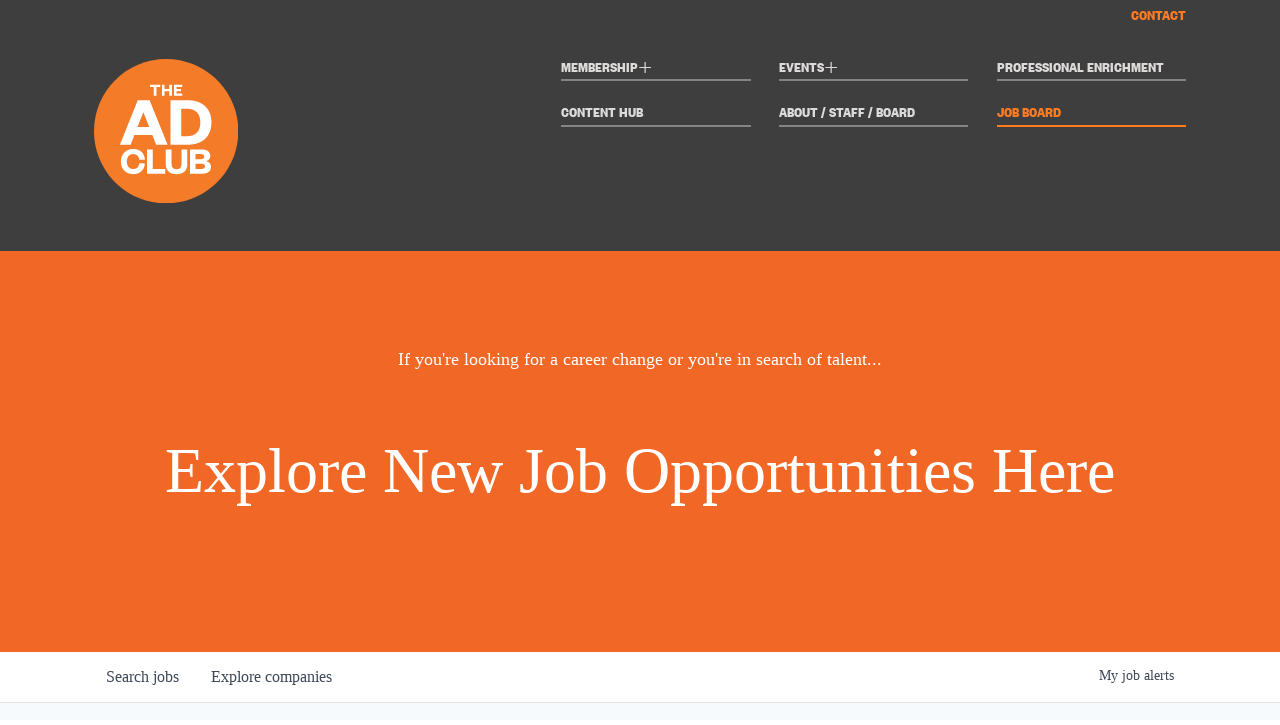

--- FILE ---
content_type: text/html; charset=utf-8
request_url: https://careers.theadclub.org/companies/bank-of-america/jobs/38110861-analyst-country-coverage-global-investment-banking-singapore
body_size: 35812
content:
<!DOCTYPE html><html lang="en"><head><link rel="shortcut icon" href="https://cdn.filepicker.io/api/file/hhIWF5sYT1OaIj7QMHig" data-next-head=""/><title data-next-head="">Analyst (Country Coverage), Global Investment Banking, Singapore @ Bank of America | The Ad Club Job Board</title><meta name="description" property="og:description" content="Search job openings across the The Ad Club network." data-next-head=""/><meta charSet="utf-8" data-next-head=""/><meta name="viewport" content="initial-scale=1.0, width=device-width" data-next-head=""/><link rel="apple-touch-icon" sizes="180x180" href="https://cdn.filepicker.io/api/file/hhIWF5sYT1OaIj7QMHig" data-next-head=""/><link rel="icon" type="image/png" sizes="32x32" href="https://cdn.filepicker.io/api/file/hhIWF5sYT1OaIj7QMHig" data-next-head=""/><link rel="icon" type="image/png" sizes="16x16" href="https://cdn.filepicker.io/api/file/hhIWF5sYT1OaIj7QMHig" data-next-head=""/><link rel="shortcut icon" href="https://cdn.filepicker.io/api/file/hhIWF5sYT1OaIj7QMHig" data-next-head=""/><meta name="url" property="og:url" content="https://careers.theadclub.org" data-next-head=""/><meta name="type" property="og:type" content="website" data-next-head=""/><meta name="title" property="og:title" content="The Ad Club Job Board" data-next-head=""/><meta name="image" property="og:image" content="http://cdn.filepicker.io/api/file/QdJLp3vQsOJEBkuieuin" data-next-head=""/><meta name="secure_url" property="og:image:secure_url" content="https://cdn.filepicker.io/api/file/QdJLp3vQsOJEBkuieuin" data-next-head=""/><meta name="twitter:card" content="summary_large_image" data-next-head=""/><meta name="twitter:image" content="https://cdn.filepicker.io/api/file/QdJLp3vQsOJEBkuieuin" data-next-head=""/><meta name="twitter:title" content="The Ad Club Job Board" data-next-head=""/><meta name="twitter:description" content="Search job openings across the The Ad Club network." data-next-head=""/><meta name="google-site-verification" content="CQNnZQRH0dvJgCqWABp64ULhLI69C53ULhWdJemAW_w" data-next-head=""/><script>!function(){var analytics=window.analytics=window.analytics||[];if(!analytics.initialize)if(analytics.invoked)window.console&&console.error&&console.error("Segment snippet included twice.");else{analytics.invoked=!0;analytics.methods=["trackSubmit","trackClick","trackLink","trackForm","pageview","identify","reset","group","track","ready","alias","debug","page","once","off","on","addSourceMiddleware","addIntegrationMiddleware","setAnonymousId","addDestinationMiddleware"];analytics.factory=function(e){return function(){if(window.analytics.initialized)return window.analytics[e].apply(window.analytics,arguments);var i=Array.prototype.slice.call(arguments);i.unshift(e);analytics.push(i);return analytics}};for(var i=0;i<analytics.methods.length;i++){var key=analytics.methods[i];analytics[key]=analytics.factory(key)}analytics.load=function(key,i){var t=document.createElement("script");t.type="text/javascript";t.async=!0;t.src="https://an.getro.com/analytics.js/v1/" + key + "/analytics.min.js";var n=document.getElementsByTagName("script")[0];n.parentNode.insertBefore(t,n);analytics._loadOptions=i};analytics._writeKey="VKRqdgSBA3lFoZSlbeHbrzqQkLPBcP7W";;analytics.SNIPPET_VERSION="4.16.1";
analytics.load("VKRqdgSBA3lFoZSlbeHbrzqQkLPBcP7W");

}}();</script><link rel="stylesheet" href="https://cdn-customers.getro.com/theadclub/style.react.css??v=e2e07cf66c16dd27219fe7ec4d3c7b7ec360d381"/><link rel="preload" href="https://cdn.getro.com/assets/_next/static/css/b1414ae24606c043.css" as="style"/><link rel="stylesheet" href="https://cdn.getro.com/assets/_next/static/css/b1414ae24606c043.css" data-n-g=""/><noscript data-n-css=""></noscript><script defer="" nomodule="" src="https://cdn.getro.com/assets/_next/static/chunks/polyfills-42372ed130431b0a.js"></script><script id="jquery" src="https://ajax.googleapis.com/ajax/libs/jquery/3.6.0/jquery.min.js" defer="" data-nscript="beforeInteractive"></script><script src="https://cdn.getro.com/assets/_next/static/chunks/webpack-13401e6578afde49.js" defer=""></script><script src="https://cdn.getro.com/assets/_next/static/chunks/framework-a008f048849dfc11.js" defer=""></script><script src="https://cdn.getro.com/assets/_next/static/chunks/main-20184c2c7bd0fe0a.js" defer=""></script><script src="https://cdn.getro.com/assets/_next/static/chunks/pages/_app-52002506ec936253.js" defer=""></script><script src="https://cdn.getro.com/assets/_next/static/chunks/a86620fd-3b4606652f1c2476.js" defer=""></script><script src="https://cdn.getro.com/assets/_next/static/chunks/8230-afd6e299f7a6ae33.js" defer=""></script><script src="https://cdn.getro.com/assets/_next/static/chunks/4000-0acb5a82151cbee6.js" defer=""></script><script src="https://cdn.getro.com/assets/_next/static/chunks/9091-5cd776e8ee5ad3a3.js" defer=""></script><script src="https://cdn.getro.com/assets/_next/static/chunks/1637-66b68fc38bc6d10a.js" defer=""></script><script src="https://cdn.getro.com/assets/_next/static/chunks/3676-4975c339fc5bc499.js" defer=""></script><script src="https://cdn.getro.com/assets/_next/static/chunks/9358-87cc633cf780c23e.js" defer=""></script><script src="https://cdn.getro.com/assets/_next/static/chunks/9117-6f216abbf55ba8cd.js" defer=""></script><script src="https://cdn.getro.com/assets/_next/static/chunks/1446-b10012f4e22f3c87.js" defer=""></script><script src="https://cdn.getro.com/assets/_next/static/chunks/5355-7de2c819d8cad6ea.js" defer=""></script><script src="https://cdn.getro.com/assets/_next/static/chunks/9582-518ab6ebe5bdae78.js" defer=""></script><script src="https://cdn.getro.com/assets/_next/static/chunks/pages/companies/%5BcompanySlug%5D/jobs/%5BjobSlug%5D-9a484f2bf7b6c05f.js" defer=""></script><script src="https://cdn.getro.com/assets/_next/static/sFy2epgoHzjC0mIw-ELqy/_buildManifest.js" defer=""></script><script src="https://cdn.getro.com/assets/_next/static/sFy2epgoHzjC0mIw-ELqy/_ssgManifest.js" defer=""></script><meta name="sentry-trace" content="01e7b7d79d320ebb14ce3710d05120b3-2b28126ac164560b-0"/><meta name="baggage" content="sentry-environment=production,sentry-release=556251c452b10cc7b7bb587e4f99dbd356cfc43f,sentry-public_key=99c84790fa184cf49c16c34cd7113f75,sentry-trace_id=01e7b7d79d320ebb14ce3710d05120b3,sentry-org_id=129958,sentry-sampled=false,sentry-sample_rand=0.8237797126572555,sentry-sample_rate=0.033"/><style data-styled="" data-styled-version="5.3.11">.gVRrUK{box-sizing:border-box;margin:0;min-width:0;font-family:-apple-system,BlinkMacSystemFont,'Segoe UI','Roboto','Oxygen','Ubuntu','Cantarell','Fira Sans','Droid Sans','Helvetica Neue','sans-serif';font-weight:400;font-style:normal;font-size:16px;color:#3F495A;}/*!sc*/
.fyPcag{box-sizing:border-box;margin:0;min-width:0;background-color:#F7FAFC;min-height:100vh;-webkit-flex-direction:column;-ms-flex-direction:column;flex-direction:column;-webkit-align-items:stretch;-webkit-box-align:stretch;-ms-flex-align:stretch;align-items:stretch;}/*!sc*/
.dKubqp{box-sizing:border-box;margin:0;min-width:0;}/*!sc*/
.elbZCm{box-sizing:border-box;margin:0;min-width:0;width:100%;}/*!sc*/
.dFKghv{box-sizing:border-box;margin:0;min-width:0;box-shadow:0 1px 0 0 #e5e5e5;-webkit-flex-direction:row;-ms-flex-direction:row;flex-direction:row;width:100%;background-color:#ffffff;}/*!sc*/
.byBMUo{box-sizing:border-box;margin:0;min-width:0;max-width:100%;width:100%;margin-left:auto;margin-right:auto;}/*!sc*/
@media screen and (min-width:40em){.byBMUo{width:100%;}}/*!sc*/
@media screen and (min-width:65em){.byBMUo{width:1100px;}}/*!sc*/
.bhqgWy{box-sizing:border-box;margin:0;min-width:0;color:#4900FF;position:relative;-webkit-text-decoration:none;text-decoration:none;-webkit-transition:all ease 0.3s;transition:all ease 0.3s;text-transform:capitalize;-webkit-order:0;-ms-flex-order:0;order:0;padding-left:8px;padding-right:8px;padding-top:16px;padding-bottom:16px;font-size:16px;color:#3F495A;display:-webkit-box;display:-webkit-flex;display:-ms-flexbox;display:flex;-webkit-align-items:baseline;-webkit-box-align:baseline;-ms-flex-align:baseline;align-items:baseline;}/*!sc*/
@media screen and (min-width:40em){.bhqgWy{text-transform:capitalize;}}/*!sc*/
@media screen and (min-width:65em){.bhqgWy{text-transform:unset;}}/*!sc*/
.bhqgWy span{display:none;}/*!sc*/
.bhqgWy::after{content:'';position:absolute;left:0;right:0;bottom:0;height:0.125rem;background-color:#4900FF;opacity:0;-webkit-transition:opacity 0.3s;transition:opacity 0.3s;}/*!sc*/
.bhqgWy:hover{color:#3F495A;}/*!sc*/
.bhqgWy:active{background-color:#F7FAFC;-webkit-transform:scale(.94);-ms-transform:scale(.94);transform:scale(.94);}/*!sc*/
.bhqgWy.active{font-weight:600;color:#090925;}/*!sc*/
.bhqgWy.active::after{opacity:1;}/*!sc*/
@media screen and (min-width:40em){.bhqgWy{padding-left:16px;padding-right:16px;}}/*!sc*/
.ekJmTQ{box-sizing:border-box;margin:0;min-width:0;display:none;}/*!sc*/
@media screen and (min-width:40em){.ekJmTQ{display:none;}}/*!sc*/
@media screen and (min-width:65em){.ekJmTQ{display:inline-block;}}/*!sc*/
.fWatEX{box-sizing:border-box;margin:0;min-width:0;color:#4900FF;position:relative;-webkit-text-decoration:none;text-decoration:none;-webkit-transition:all ease 0.3s;transition:all ease 0.3s;text-transform:capitalize;-webkit-order:1;-ms-flex-order:1;order:1;padding-left:8px;padding-right:8px;padding-top:16px;padding-bottom:16px;font-size:16px;color:#3F495A;display:-webkit-box;display:-webkit-flex;display:-ms-flexbox;display:flex;-webkit-align-items:baseline;-webkit-box-align:baseline;-ms-flex-align:baseline;align-items:baseline;}/*!sc*/
@media screen and (min-width:40em){.fWatEX{text-transform:capitalize;}}/*!sc*/
@media screen and (min-width:65em){.fWatEX{text-transform:unset;}}/*!sc*/
.fWatEX span{display:none;}/*!sc*/
.fWatEX::after{content:'';position:absolute;left:0;right:0;bottom:0;height:0.125rem;background-color:#4900FF;opacity:0;-webkit-transition:opacity 0.3s;transition:opacity 0.3s;}/*!sc*/
.fWatEX:hover{color:#3F495A;}/*!sc*/
.fWatEX:active{background-color:#F7FAFC;-webkit-transform:scale(.94);-ms-transform:scale(.94);transform:scale(.94);}/*!sc*/
.fWatEX.active{font-weight:600;color:#090925;}/*!sc*/
.fWatEX.active::after{opacity:1;}/*!sc*/
@media screen and (min-width:40em){.fWatEX{padding-left:16px;padding-right:16px;}}/*!sc*/
.ioCEHO{box-sizing:border-box;margin:0;min-width:0;margin-left:auto;margin-right:16px;text-align:left;-webkit-flex-direction:column;-ms-flex-direction:column;flex-direction:column;-webkit-order:9999;-ms-flex-order:9999;order:9999;}/*!sc*/
@media screen and (min-width:40em){.ioCEHO{margin-right:16px;}}/*!sc*/
@media screen and (min-width:65em){.ioCEHO{margin-right:0;}}/*!sc*/
.iJaGyT{box-sizing:border-box;margin:0;min-width:0;position:relative;cursor:pointer;-webkit-transition:all ease 0.3s;transition:all ease 0.3s;border-radius:4px;font-size:16px;font-weight:500;display:-webkit-box;display:-webkit-flex;display:-ms-flexbox;display:flex;-webkit-tap-highlight-color:transparent;-webkit-align-items:center;-webkit-box-align:center;-ms-flex-align:center;align-items:center;font-family:-apple-system,BlinkMacSystemFont,'Segoe UI','Roboto','Oxygen','Ubuntu','Cantarell','Fira Sans','Droid Sans','Helvetica Neue','sans-serif';color:#3F495A;background-color:#FFFFFF;border-style:solid;border-color:#A3B1C2;border-width:1px;border:none;border-color:transparent;width:small;height:small;margin-top:8px;padding:8px 16px;padding-right:0;-webkit-align-self:center;-ms-flex-item-align:center;align-self:center;font-size:14px;}/*!sc*/
.iJaGyT:active{-webkit-transform:scale(.94);-ms-transform:scale(.94);transform:scale(.94);box-shadow:inset 0px 1.875px 1.875px rgba(0,0,0,0.12);}/*!sc*/
.iJaGyT:disabled{color:#A3B1C2;}/*!sc*/
.iJaGyT:hover{background-color:#F7FAFC;}/*!sc*/
.iJaGyT [role="progressbar"] > div > div{border-color:rgba(63,73,90,0.2);border-top-color:#090925;}/*!sc*/
@media screen and (min-width:40em){.iJaGyT{border-color:#A3B1C2;}}/*!sc*/
@media screen and (min-width:40em){.iJaGyT{padding-right:16px;}}/*!sc*/
.jUfIjB{box-sizing:border-box;margin:0;min-width:0;display:none;}/*!sc*/
@media screen and (min-width:40em){.jUfIjB{display:block;}}/*!sc*/
.iqghoL{box-sizing:border-box;margin:0;min-width:0;margin-left:auto !important;margin-right:auto !important;box-sizing:border-box;max-width:100%;position:static;z-index:1;margin-left:auto;margin-right:auto;width:100%;padding-top:0;padding-left:16px;padding-right:16px;padding-bottom:64px;}/*!sc*/
@media screen and (min-width:40em){.iqghoL{width:100%;}}/*!sc*/
@media screen and (min-width:65em){.iqghoL{width:1132px;}}/*!sc*/
.ebGWQq{box-sizing:border-box;margin:0;min-width:0;-webkit-box-pack:justify;-webkit-justify-content:space-between;-ms-flex-pack:justify;justify-content:space-between;margin-bottom:24px;-webkit-flex-direction:column;-ms-flex-direction:column;flex-direction:column;width:100%;}/*!sc*/
@media screen and (min-width:40em){.ebGWQq{-webkit-flex-direction:row;-ms-flex-direction:row;flex-direction:row;}}/*!sc*/
@media screen and (min-width:65em){.ebGWQq{-webkit-flex-direction:row;-ms-flex-direction:row;flex-direction:row;}}/*!sc*/
.dsHaKT{box-sizing:border-box;margin:0;min-width:0;gap:24px;-webkit-flex-direction:column;-ms-flex-direction:column;flex-direction:column;width:100%;}/*!sc*/
.iaKmHE{box-sizing:border-box;margin:0;min-width:0;font-size:28px;margin-bottom:8px;color:#090925;}/*!sc*/
.iKYCNv{box-sizing:border-box;margin:0;min-width:0;-webkit-column-gap:8px;column-gap:8px;cursor:pointer;-webkit-align-items:center;-webkit-box-align:center;-ms-flex-align:center;align-items:center;}/*!sc*/
.iKYCNv color{main:#3F495A;dark:#090925;subtle:#67738B;placeholder:#8797AB;link:#3F495A;link-accent:#4900FF;error:#D90218;}/*!sc*/
.hRzXmX{box-sizing:border-box;margin:0;min-width:0;width:32px;}/*!sc*/
.ijjZxr{box-sizing:border-box;margin:0;min-width:0;margin-bottom:16px;}/*!sc*/
.kGAAEy{box-sizing:border-box;margin:0;min-width:0;-webkit-flex-direction:column;-ms-flex-direction:column;flex-direction:column;gap:8px;}/*!sc*/
.dkjSzf{box-sizing:border-box;margin:0;min-width:0;font-weight:600;font-size:14px;color:#090925;}/*!sc*/
.eRlSKr{box-sizing:border-box;margin:0;min-width:0;color:#3F495A!important;font-weight:500;}/*!sc*/
.lhPfhV{box-sizing:border-box;margin:0;min-width:0;-webkit-column-gap:8px;column-gap:8px;-webkit-box-pack:justify;-webkit-justify-content:space-between;-ms-flex-pack:justify;justify-content:space-between;}/*!sc*/
.hQNFTd{box-sizing:border-box;margin:0;min-width:0;row-gap:8px;-webkit-flex-direction:column;-ms-flex-direction:column;flex-direction:column;}/*!sc*/
.fLzXDu{box-sizing:border-box;margin:0;min-width:0;font-size:14px;color:#67738B;}/*!sc*/
.crBMPy{box-sizing:border-box;margin:0;min-width:0;margin-top:40px;}/*!sc*/
.crBMPy li:not(:last-child){margin-bottom:8px;}/*!sc*/
.crBMPy p,.crBMPy span,.crBMPy div,.crBMPy li,.crBMPy ol,.crBMPy ul{color:#3F495A;font-size:16px!important;line-height:140%!important;margin:0 auto 16px;}/*!sc*/
.crBMPy h1,.crBMPy h2,.crBMPy h3,.crBMPy h4,.crBMPy h5,.crBMPy h6{color:#090925;}/*!sc*/
.crBMPy h4,.crBMPy h5,.crBMPy h6{font-size:16px;margin:0 auto 16px;}/*!sc*/
.crBMPy h1:not(:first-child){font-size:24px;margin:48px auto 16px;}/*!sc*/
.crBMPy h2:not(:first-child){font-size:20px;margin:32px auto 16px;}/*!sc*/
.crBMPy h3:not(:first-child){font-size:18px;margin:24px auto 16px;}/*!sc*/
.crBMPy ul{padding:0 0 0 32px;}/*!sc*/
.crBMPy a{color:#3F495A !important;}/*!sc*/
.iIGtVd{box-sizing:border-box;margin:0;min-width:0;max-width:600px;margin:0 auto;}/*!sc*/
.friAmK{box-sizing:border-box;margin:0;min-width:0;padding-bottom:40px;margin-top:40px;}/*!sc*/
.bOyPTM{box-sizing:border-box;margin:0;min-width:0;gap:40px;margin-top:40px;-webkit-align-items:center;-webkit-box-align:center;-ms-flex-align:center;align-items:center;-webkit-box-pack:justify;-webkit-justify-content:space-between;-ms-flex-pack:justify;justify-content:space-between;-webkit-flex-direction:column;-ms-flex-direction:column;flex-direction:column;}/*!sc*/
@media screen and (min-width:40em){.bOyPTM{-webkit-flex-direction:row;-ms-flex-direction:row;flex-direction:row;}}/*!sc*/
.kkTXM{box-sizing:border-box;margin:0;min-width:0;-webkit-text-decoration-line:underline;text-decoration-line:underline;cursor:pointer;display:block;text-align:center;color:#3F495A !important;font-size:14px;line-height:22px;}/*!sc*/
.fIUOoG{box-sizing:border-box;margin:0;min-width:0;justify-self:flex-end;margin-top:auto;-webkit-flex-direction:row;-ms-flex-direction:row;flex-direction:row;width:100%;background-color:transparent;padding-top:32px;padding-bottom:32px;}/*!sc*/
.Jizzq{box-sizing:border-box;margin:0;min-width:0;width:100%;margin-left:auto;margin-right:auto;-webkit-flex-direction:column;-ms-flex-direction:column;flex-direction:column;text-align:center;}/*!sc*/
@media screen and (min-width:40em){.Jizzq{width:1100px;}}/*!sc*/
.fONCsf{box-sizing:border-box;margin:0;min-width:0;color:#4900FF;-webkit-align-self:center;-ms-flex-item-align:center;align-self:center;margin-bottom:16px;color:#090925;width:120px;}/*!sc*/
.bfORaf{box-sizing:border-box;margin:0;min-width:0;color:currentColor;width:100%;height:auto;}/*!sc*/
.gkPOSa{box-sizing:border-box;margin:0;min-width:0;-webkit-flex-direction:row;-ms-flex-direction:row;flex-direction:row;-webkit-box-pack:center;-webkit-justify-content:center;-ms-flex-pack:center;justify-content:center;-webkit-flex-wrap:wrap;-ms-flex-wrap:wrap;flex-wrap:wrap;}/*!sc*/
.hDtUlk{box-sizing:border-box;margin:0;min-width:0;-webkit-appearance:none;-moz-appearance:none;appearance:none;display:inline-block;text-align:center;line-height:inherit;-webkit-text-decoration:none;text-decoration:none;font-size:inherit;padding-left:16px;padding-right:16px;padding-top:8px;padding-bottom:8px;color:#ffffff;background-color:#4900FF;border:none;border-radius:4px;padding-left:8px;padding-right:8px;font-size:16px;position:relative;z-index:2;cursor:pointer;-webkit-transition:all ease 0.3s;transition:all ease 0.3s;border-radius:4px;font-weight:500;display:-webkit-box;display:-webkit-flex;display:-ms-flexbox;display:flex;-webkit-tap-highlight-color:transparent;-webkit-align-items:center;-webkit-box-align:center;-ms-flex-align:center;align-items:center;font-family:-apple-system,BlinkMacSystemFont,'Segoe UI','Roboto','Oxygen','Ubuntu','Cantarell','Fira Sans','Droid Sans','Helvetica Neue','sans-serif';color:#3F495A;background-color:transparent;border-style:solid;border-color:#A3B1C2;border-width:1px;border:none;-webkit-box-pack:unset;-webkit-justify-content:unset;-ms-flex-pack:unset;justify-content:unset;-webkit-text-decoration:none;text-decoration:none;white-space:nowrap;margin-right:16px;padding:0;color:#67738B;padding-top:4px;padding-bottom:4px;font-size:12px;}/*!sc*/
.hDtUlk:active{-webkit-transform:scale(.94);-ms-transform:scale(.94);transform:scale(.94);box-shadow:inset 0px 1.875px 1.875px rgba(0,0,0,0.12);}/*!sc*/
.hDtUlk:disabled{color:#A3B1C2;}/*!sc*/
.hDtUlk:hover{-webkit-text-decoration:underline;text-decoration:underline;}/*!sc*/
.hDtUlk [role="progressbar"] > div > div{border-color:rgba(63,73,90,0.2);border-top-color:#090925;}/*!sc*/
data-styled.g1[id="sc-aXZVg"]{content:"gVRrUK,fyPcag,dKubqp,elbZCm,dFKghv,byBMUo,bhqgWy,ekJmTQ,fWatEX,ioCEHO,iJaGyT,jUfIjB,iqghoL,ebGWQq,dsHaKT,iaKmHE,iKYCNv,hRzXmX,ijjZxr,kGAAEy,dkjSzf,eRlSKr,lhPfhV,hQNFTd,fLzXDu,crBMPy,iIGtVd,friAmK,bOyPTM,kkTXM,fIUOoG,Jizzq,fONCsf,bfORaf,gkPOSa,hDtUlk,"}/*!sc*/
.fteAEG{display:-webkit-box;display:-webkit-flex;display:-ms-flexbox;display:flex;}/*!sc*/
data-styled.g2[id="sc-gEvEer"]{content:"fteAEG,"}/*!sc*/
.flWBVF{box-sizing:border-box;margin:0;min-width:0;container-type:inline-size;container-name:hero;}/*!sc*/
.bKPdNV{box-sizing:border-box;margin:0;min-width:0;position:relative;background-size:cover;background-position:center center;text-align:center;padding-top:32px;padding-bottom:32px;color:#ffffff;}/*!sc*/
@media (min-width:480px){.bKPdNV{padding:calc(10 * 0.5rem) 0;}}/*!sc*/
.bKPdNV::before{content:'';position:absolute;left:0;right:0;top:0;bottom:0;background-color:#F16726;z-index:2;}/*!sc*/
.cmDbPT{box-sizing:border-box;margin:0;min-width:0;margin-left:auto !important;margin-right:auto !important;box-sizing:border-box;max-width:100%;position:relative;z-index:3;margin-left:auto;margin-right:auto;width:100%;padding-top:0;padding-left:16px;padding-right:16px;}/*!sc*/
@media screen and (min-width:40em){.cmDbPT{width:100%;}}/*!sc*/
@media screen and (min-width:65em){.cmDbPT{width:1132px;}}/*!sc*/
.bsENgY{box-sizing:border-box;margin:0;min-width:0;max-width:900px;position:relative;text-align:center;font-size:18px;font-weight:500;font-family:inherit;margin-left:auto;margin-right:auto;margin-top:0;margin-bottom:0;color:inherit;}/*!sc*/
@media screen and (min-width:40em){.bsENgY{font-size:32px;}}/*!sc*/
.pKjCT{box-sizing:border-box;margin:0;min-width:0;position:relative;font-weight:300;font-style:italic;color:inherit;font-size:16px;margin-top:16px;margin-left:auto;margin-right:auto;margin-bottom:0;}/*!sc*/
.pKjCT:first-child{margin-top:0;}/*!sc*/
@media screen and (min-width:40em){.pKjCT{font-size:18px;}}/*!sc*/
.gwmNXr{box-sizing:border-box;margin:0;min-width:0;}/*!sc*/
.eBWkFz{box-sizing:border-box;margin:0;min-width:0;padding:32px;box-shadow:0px 1px 2px 0px rgba(27,36,50,0.04),0px 1px 16px 0px rgba(27,36,50,0.06);border-radius:4px;background-color:#FFFFFF;margin-left:auto;margin-right:auto;width:100%;-webkit-flex-direction:column;-ms-flex-direction:column;flex-direction:column;padding-left:16px;padding-right:16px;margin-top:64px;max-width:800px;margin-left:auto;margin-right:auto;}/*!sc*/
@media screen and (min-width:40em){.eBWkFz{padding-left:32px;padding-right:32px;}}/*!sc*/
.jBogQf{box-sizing:border-box;margin:0;min-width:0;position:relative;width:100%;-webkit-align-items:start;-webkit-box-align:start;-ms-flex-align:start;align-items:start;}/*!sc*/
.ddKpAl{box-sizing:border-box;margin:0;min-width:0;-webkit-flex:1 1;-ms-flex:1 1;flex:1 1;}/*!sc*/
.VWXkL{box-sizing:border-box;margin:0;min-width:0;position:relative;font-weight:500;color:#3F495A;height:100%;width:100%;border-radius:4px;}/*!sc*/
.cVYRew{box-sizing:border-box;margin:0;min-width:0;max-width:100%;height:auto;border-radius:4px;overflow:hidden;object-fit:contain;width:100%;height:100%;}/*!sc*/
.hPknKP{box-sizing:border-box;margin:0;min-width:0;background-color:#FEF5EC;text-align:left;-webkit-align-items:flex-start;-webkit-box-align:flex-start;-ms-flex-align:flex-start;align-items:flex-start;-webkit-flex:0 0 auto;-ms-flex:0 0 auto;flex:0 0 auto;padding:16px;border-radius:4px;line-height:1.4;gap:16px;}/*!sc*/
.jDfdPi{box-sizing:border-box;margin:0;min-width:0;height:20px;width:20px;}/*!sc*/
.kgAlEH{box-sizing:border-box;margin:0;min-width:0;color:#DE7B02;-webkit-align-items:center;-webkit-box-align:center;-ms-flex-align:center;align-items:center;-webkit-flex:0 0 auto;-ms-flex:0 0 auto;flex:0 0 auto;}/*!sc*/
.cYMjnh{box-sizing:border-box;margin:0;min-width:0;font-weight:500;font-size:14px;color:#3F495A;}/*!sc*/
.exMvxQ{box-sizing:border-box;margin:0;min-width:0;-webkit-text-decoration:none;text-decoration:none;color:currentColor;width:100%;height:auto;}/*!sc*/
data-styled.g3[id="sc-eqUAAy"]{content:"flWBVF,bKPdNV,cmDbPT,bsENgY,pKjCT,gwmNXr,eBWkFz,jBogQf,ddKpAl,VWXkL,cVYRew,hPknKP,jDfdPi,kgAlEH,cYMjnh,exMvxQ,"}/*!sc*/
.gQycbC{display:-webkit-box;display:-webkit-flex;display:-ms-flexbox;display:flex;}/*!sc*/
data-styled.g4[id="sc-fqkvVR"]{content:"gQycbC,"}/*!sc*/
</style></head><body id="main-wrapper" class="custom-design-theadclub"><div id="root"></div><div id="__next"><div class="sc-aXZVg gVRrUK"><div class="" style="position:fixed;top:0;left:0;height:2px;background:transparent;z-index:99999999999;width:100%"><div class="" style="height:100%;background:#4900FF;transition:all 500ms ease;width:0%"><div style="box-shadow:0 0 10px #4900FF, 0 0 10px #4900FF;width:5%;opacity:1;position:absolute;height:100%;transition:all 500ms ease;transform:rotate(3deg) translate(0px, -4px);left:-10rem"></div></div></div><div id="wlc-main" class="sc-aXZVg sc-gEvEer fyPcag fteAEG network-container"><div data-testid="custom-header" id="theadclub-custom-header" class="sc-aXZVg dKubqp theadclub-custom-part">
<div
  class="cd-wrapper show-no-grid content-hub-page no-js header-wrapper"
  id="content-hub-page"
>
  <header>
    <div class="nav-bar">
      <div class="core">
        <div class="header-inner inner-core">
          <a class="logo-wrapper" href="https://www.theadclub.org">
            <img
              class="header-logo"
              src="data:image/svg+xml;base64, [base64]"
              alt="The Ad Club"
            />
          </a>

          <div class="nav-wrapper default-nav-wrapper">
            <a
              class="nav-link default-membership-link membership-link parent-link"
              style="
                --mobile-row: 2;
                --desktop-row: 2;
                --hover-nav: var(--orange);
              "
              href="https://www.theadclub.org/membership"
              >Membership<div class="plus-text">+</div>
              <div class="minus-text">−</div>
            </a>
            <div
              class="secondary-nav-wrapper"
              style="
                --mobile-row: 3;
                --desktop-row: 3;
                --index: 1;
                --hover-nav: var(--orange);
              "
            >
              <a class="nav-event-link" href="https://www.theadclub.org/members"
                >Members</a
              >
              <a
                class="nav-event-link"
                href="https://www.theadclub.org/membership"
                >Membership Levels</a
              >
            </div>
            <a
              class="nav-link default-events-link events-link parent-link"
              style="
                --mobile-row: 2;
                --desktop-row: 2;
                --hover-nav: var(--orange);
              "
              href="https://www.theadclub.org/events"
              >Events<div class="plus-text">+</div>
              <div class="minus-text">−</div>
            </a>
            <div
              class="secondary-nav-wrapper"
              style="
                --mobile-row: 3;
                --desktop-row: 3;
                --index: 2;
                --hover-nav: var(--orange);
              "
            >
              <a
                class="nav-event-link"
                href="https://www.theadclub.org/womens-leadership-forum"
                >Women’s Leadership</a
              >
              <a
                class="nav-event-link"
                href="https://www.theadclub.org/hatch-awards"
                >Hatch Awards</a
              >
              <a
                class="nav-event-link"
                href="https://www.theadclub.org/cmo-series"
                >CMO Series</a
              >
              <a
                class="nav-event-link"
                href="https://www.theadclub.org/the-rosoff-equity-project/2024"
                >The Rosoff Equity Project</a
              >
              <a
                class="nav-event-link"
                href="https://www.theadclub.org/in-the-now"
                >In the Now</a
              >
              <a
                class="nav-event-link"
                href="https://www.theadclub.org/media-innovation-day"
                >Media Innovation Day</a
              >
              <a
                class="nav-event-link"
                href="https://www.theadclub.org/media-auction"
                >Media Auction</a
              >
            </div>
            <a
              class="nav-link professional-enrichment-link"
              style="--mobile-row: 4; --desktop-row: 2; --hover-nav: #ff3636"
              href="https://www.theadclub.org/professional-enrichment"
              >Professional Enrichment
            </a>
            <a
              class="nav-link content-hub-link"
              style="
                --mobile-row: 4;
                --desktop-row: 4;
                --hover-nav: var(--orange);
              "
              href="https://www.theadclub.org/content-hub"
              >Content Hub
            </a>
            <a
              class="nav-link about-staff-board-link"
              style="
                --mobile-row: 6;
                --desktop-row: 4;
                --hover-nav: var(--orange);
              "
              href="https://www.theadclub.org/about"
              >About / Staff / Board
            </a>
            <a
              class="nav-link job-board-link is-current"
              style="
                --mobile-row: 6;
                --desktop-row: 4;
                --hover-nav: var(--orange);
              "
              href="https://careers.theadclub.org/jobs"
              >Job Board
            </a>

            <div class="mobile-header-buttons mobile-only">
              <a class="join-button" href="https://www.theadclub.org/membership"
                >JOIN</a
              >
            </div>
          </div>
          <div class="header-buttons">
            <a class="contact-button" href="https://www.theadclub.org/contact"
              >Contact</a
            >
          </div>
        </div>

        <div class="smaller-header">
          <div class="core">
            <div
              class="smaller-header-menu-open inner-core header-buttons-wrapper"
            >
              <div class="header-buttons">
                <a
                  class="contact-button"
                  href="https://www.theadclub.org/contact"
                  >Contact</a
                >

                <svg
                  id="dropdown-search-svg"
                  class="search-svg"
                  viewBox="0 0 18.584 18.584"
                >
                  <use xlink:href="#search"></use>
                </svg>
                <svg
                  id="close-icon"
                  class="close-icon"
                  xmlns="http://www.w3.org/2000/svg"
                  width="22.375"
                  height="22.375"
                  viewBox="0 0 22.375 22.375"
                >
                  <g transform="translate(-1878.49 -453.628)">
                    <g transform="translate(1886.492 446.334) rotate(45)">
                      <line
                        x2="30.643"
                        transform="translate(0 10.815)"
                        fill="none"
                        stroke-width="1"
                      ></line>
                    </g>
                    <g transform="translate(1908.16 461.629) rotate(135)">
                      <line
                        x2="30.643"
                        transform="translate(0 10.815)"
                        fill="none"
                        stroke-width="1"
                      ></line>
                    </g>
                  </g>
                </svg>
              </div>
            </div>

            <div class="smaller-header-inner">
              <div class="smaller-header-menu-closed inner-widecore">
                <a class="logo-wrapper" href="https://www.theadclub.org">
                  <div class="logo-inner">

                    <img
                      class="header-logo"
                      src="data:image/svg+xml;base64, [base64]"
                      alt="The Ad Club"
                    />
                  </div>
                </a>

                <div id="menu-button-wrapper" class="menu-button-wrapper">
                  <div class="menu-button-wrapper-inner">
                    <svg class="hamburger-svg" viewBox="0 0 62 62">
                      <path
                        d="M16,20H45M16.4,31.43H45.1M16.51,43.1H45M31,1A30,30,0,1,1,1,31,30,30,0,0,1,31,1Z"
                        stroke-width="2"
                      ></path>
                    </svg>
                  </div>
                </div>
              </div>

              <div class="smaller-header-menu-open inner-core">
                <a class="logo-wrapper" href="https://www.theadclub.org">

                  <img
                    class="header-logo"
                    src="data:image/svg+xml;base64, [base64]"
                    alt="The Ad Club"
                  />
                </a>

                <div class="nav-wrapper nav-menu-wrapper">
                  <div class="search-form-wrapper">
                    <div class="nav-link feature-link search-form-title"
                      >Search</div
                    >
                    <form
                      class="search-form nav-search-form"
                      action="https://www.theadclub.org/search#navbar-js"
                    >
                      <input
                        type="search"
                        name="q"
                        class="search-input"
                        placeholder="I’m looking for..."
                        value=""
                      />
                      <label class="search-submit-label">
                        <input type="submit" value="" />
                        <svg
                          class="search-form-svg"
                          viewBox="0 0 18.584 18.584"
                        >
                          <use xlink:href="#search"></use>
                        </svg>
                      </label>
                    </form>
                  </div>

                  <a
                    class="nav-link nav-menu-membership-link membership-link parent-link"
                    style="
                      --mobile-row: 2;
                      --desktop-row: 2;
                      --hover-nav: var(--orange);
                    "
                    href="https://www.theadclub.org/membership"
                    >Membership<div class="plus-text">+</div>
                    <div class="minus-text">−</div>
                  </a>
                  <div
                    class="secondary-nav-wrapper"
                    style="
                      --mobile-row: 3;
                      --desktop-row: 3;
                      --index: 1;
                      --hover-nav: var(--orange);
                    "
                  >
                    <a
                      class="nav-event-link"
                      href="https://www.theadclub.org/members"
                      >Members</a
                    >
                    <a
                      class="nav-event-link"
                      href="https://www.theadclub.org/membership"
                      >Membership Levels</a
                    >
                  </div>
                  <a
                    class="nav-link nav-menu-events-link events-link parent-link"
                    style="
                      --mobile-row: 2;
                      --desktop-row: 2;
                      --hover-nav: var(--orange);
                    "
                    href="https://www.theadclub.org/events"
                    >Events<div class="plus-text">+</div>
                    <div class="minus-text">−</div>
                  </a>
                  <div
                    class="secondary-nav-wrapper"
                    style="
                      --mobile-row: 3;
                      --desktop-row: 3;
                      --index: 2;
                      --hover-nav: var(--orange);
                    "
                  >
                    <a
                      class="nav-event-link"
                      href="https://www.theadclub.org/womens-leadership-forum"
                      >Women’s Leadership</a
                    >
                    <a
                      class="nav-event-link"
                      href="https://www.theadclub.org/hatch-awards"
                      >Hatch Awards</a
                    >
                    <a
                      class="nav-event-link"
                      href="https://www.theadclub.org/cmo-series"
                      >CMO Series</a
                    >
                    <a
                      class="nav-event-link"
                      href="https://www.theadclub.org/the-rosoff-equity-project/2024"
                      >The Rosoff Equity Project</a
                    >
                    <a
                      class="nav-event-link"
                      href="https://www.theadclub.org/in-the-now"
                      >In the Now</a
                    >
                    <a
                      class="nav-event-link"
                      href="https://www.theadclub.org/media-innovation-day"
                      >Media Innovation Day</a
                    >
                    <a
                      class="nav-event-link"
                      href="https://www.theadclub.org/media-auction"
                      >Media Auction</a
                    >
                  </div>
                  <a
                    class="nav-link professional-enrichment-link"
                    style="
                      --mobile-row: 4;
                      --desktop-row: 2;
                      --hover-nav: #ff3636;
                    "
                    href="https://www.theadclub.org/professional-enrichment"
                    >Professional Enrichment
                  </a>
                  <a
                    class="nav-link content-hub-link"
                    style="
                      --mobile-row: 4;
                      --desktop-row: 4;
                      --hover-nav: var(--orange);
                    "
                    href="https://www.theadclub.org/content-hub"
                    >Content Hub
                  </a>
                  <a
                    class="nav-link about-staff-board-link"
                    style="
                      --mobile-row: 6;
                      --desktop-row: 4;
                      --hover-nav: var(--orange);
                    "
                    href="https://www.theadclub.org/about"
                    >About / Staff / Board
                  </a>
                  <a
                    class="nav-link job-board-link is-current"
                    style="
                      --mobile-row: 6;
                      --desktop-row: 4;
                      --hover-nav: var(--orange);
                    "
                    href="https://careers.theadclub.org/jobs"
                    >Job Board
                  </a>

                  <div class="mobile-header-buttons mobile-only">
                    <a
                      class="join-button"
                      href="https://www.theadclub.org/membership"
                      >JOIN</a
                    >
                  </div>
                </div>
              </div>
            </div>
          </div>
        </div>
      </div>
    </div>
  </header>
</div>

</div><div width="1" class="sc-aXZVg elbZCm"><div class="sc-eqUAAy flWBVF job-board-hero"><div data-testid="default-hero" color="white" class="sc-eqUAAy bKPdNV network-hero"><div width="1,1,1132px" class="sc-eqUAAy cmDbPT container custom-design-theadclub" data-testid="container"><h2 class="sc-eqUAAy bsENgY job-tagline" data-testid="tagline" font-size="3,32px" font-weight="medium" font-family="inherit" color="inherit"><p style="font-size:18px">If you're looking for a career change or you're in search of talent...</p></h2><div data-testid="subtitle" class="sc-eqUAAy pKjCT subtitle" font-weight="default" font-style="italic" color="inherit" font-size="2,3"><span class="sc-eqUAAy gwmNXr"><p style="font-size:64px;font-style:normal">Explore New Job Opportunities Here</p></span></div></div></div></div><div id="content"><div data-testid="navbar" width="1" class="sc-aXZVg sc-gEvEer dFKghv fteAEG"><div width="1,1,1100px" class="sc-aXZVg sc-gEvEer byBMUo fteAEG"><a href="/jobs" class="sc-aXZVg bhqgWy theme_only " font-size="2" color="text.main" display="flex"><div display="none,none,inline-block" class="sc-aXZVg ekJmTQ">Search </div>jobs</a><a href="/companies" class="sc-aXZVg fWatEX theme_only " font-size="2" color="text.main" display="flex"><div display="none,none,inline-block" class="sc-aXZVg ekJmTQ">Explore </div>companies</a><div order="9999" class="sc-aXZVg sc-gEvEer ioCEHO fteAEG"><div class="sc-aXZVg sc-gEvEer iJaGyT fteAEG theme_only" data-testid="my-job-alerts-button" font-size="14px">My <span class="sc-aXZVg jUfIjB">job </span>alerts</div></div></div></div><div width="1,1,1132px" data-testid="container" class="sc-aXZVg iqghoL"><script data-testid="job-ldjson" type="application/ld+json" async="">{"@context":"https://schema.org/","@type":"JobPosting","title":"Analyst (Country Coverage), Global Investment Banking, Singapore","description":"<div> <p><b>Job Description:</b></p> <p>At Bank of America, we are guided by a common purpose to help make financial lives better through the power of every connection. Responsible Growth is how we run our company and how we deliver for our clients, teammates, communities and shareholders every day.</p> <p></p> <p>One of the keys to driving Responsible Growth is being a great place to work for our teammates around the world. We’re devoted to being a diverse and inclusive workplace for everyone. We hire individuals with a broad range of backgrounds and experiences and invest heavily in our teammates and their families by offering competitive benefits to support their physical, emotional, and financial well-being.</p> <p></p> <p>Bank of America believes both in the importance of working together and offering flexibility to our employees. We use a multi-faceted approach for flexibility, depending on the various roles in our organization.</p> <p></p> <p>Working at Bank of America will give you a great career with opportunities to learn, grow and make an impact, along with the power to make a difference. Join us!</p> <p></p> <p><b>Job Description:</b></p> <p><br>This job is responsible for performing financial and statistical analyses, conducting research, and preparing support documentation and client presentation materials. Key responsibilities include developing and maintaining complex financial models and performing various financial analyses including valuations and merger consequences.</p> <p></p> <p><b>Responsibilities:</b></p> <p></p> <ul> <li>Partners with Associates and Vice Presidents to build financial models and prepare client presentations and final work products, including due diligence questionnaires, working group lists, and lender presentations</li> <li>Supports origination efforts, evaluation of new opportunities, and execution of deals, working on a broad scope of assignments and products across multiple sectors</li> <li>Serves as a key resource working closely with Associates, Vice Presidents, and Relationship Managers to create client deliverables and respond to ad-hoc client requests</li> <li>Performs industry and company research to support business development and ad-hoc requests</li> <li>Assists in coordinating and executing information in collaboration with product groups</li> </ul> <p></p> <p><b>Skills:</b></p> <ul> <li>Financial Analysis</li> <li>Profitability Analysis</li> <li>Data Visualization</li> <li>Analytical Thinking</li> <li>Oral Communications</li> <li>Financial Forecasting and Modeling</li> <li>Business Analytics</li> <li>Data Quality Management</li> <li>Attention to Detail</li> <li>Business Acumen</li> <li>Due Diligence</li> <li>Market Analysis</li> <li>Process Management</li> <li>Recruiting</li> <li>Research</li> </ul> <p></p> </div>","datePosted":"2024-06-27T14:54:43.689Z","validThrough":"2024-08-05","employmentType":[],"hiringOrganization":{"@type":"Organization","name":"Bank of America","description":"Bank of America is a financial institution serving individual consumers, small- and middle-market businesses, and large corporations with a full range of banking, investing, asset management, and other financial and risk management products and services. It offers industry-leading support to small business owners through a suite of innovative, easy-to-use online products and services. It is a wealth management company specializing in corporate and investment banking and trading across a broad range of asset classes, serving corporations, governments, institutions, and individuals.","numberOfEmployees":208800,"address":[{"address":{"@type":"PostalAddress","addressLocality":"San Francisco, CA, USA"}},{"address":{"@type":"PostalAddress","addressLocality":"Paris, France"}},{"address":{"@type":"PostalAddress","addressLocality":"Milan, Italy"}},{"address":{"@type":"PostalAddress","addressLocality":"Madrid, Spain"}},{"address":{"@type":"PostalAddress","addressLocality":"Charlotte, NC, USA"}},{"address":{"@type":"PostalAddress","addressLocality":"Mumbai, Maharashtra, India"}},{"address":{"@type":"PostalAddress","addressLocality":"Bengaluru, Karnataka, India"}},{"address":{"@type":"PostalAddress","addressLocality":"Shanghai, China"}},{"address":{"@type":"PostalAddress","addressLocality":"Beijing, China"}},{"address":{"@type":"PostalAddress","addressLocality":"Amsterdam, Netherlands"}},{"address":{"@type":"PostalAddress","addressLocality":"Toronto, ON, Canada"}},{"address":{"@type":"PostalAddress","addressLocality":"Tokyo, Japan"}},{"address":{"@type":"PostalAddress","addressLocality":"Dublin, Ireland"}},{"address":{"@type":"PostalAddress","addressLocality":"Miami, FL, USA"}},{"address":{"@type":"PostalAddress","addressLocality":"Mexico City, Mexico"}},{"address":{"@type":"PostalAddress","addressLocality":"Kuala Lumpur, Malaysia"}},{"address":{"@type":"PostalAddress","addressLocality":"Guangzhou, Guangdong, China"}},{"address":{"@type":"PostalAddress","addressLocality":"New Delhi, Delhi, India"}},{"address":{"@type":"PostalAddress","addressLocality":"Chennai, Tamil Nadu, India"}},{"address":{"@type":"PostalAddress","addressLocality":"Bangkok, Thailand"}},{"address":{"@type":"PostalAddress","addressLocality":"Buenos Aires, Argentina"}},{"address":{"@type":"PostalAddress","addressLocality":"Bogotá, Bogota, Colombia"}},{"address":{"@type":"PostalAddress","addressLocality":"Dubai - United Arab Emirates"}},{"address":{"@type":"PostalAddress","addressLocality":"Singapore"}},{"address":{"@type":"PostalAddress","addressLocality":"Zürich, Switzerland"}},{"address":{"@type":"PostalAddress","addressLocality":"Calgary, AB, Canada"}},{"address":{"@type":"PostalAddress","addressLocality":"Istanbul, İstanbul, Turkey"}},{"address":{"@type":"PostalAddress","addressLocality":"Tel Aviv-Yafo, Israel"}},{"address":{"@type":"PostalAddress","addressLocality":"Moscow, Russia"}},{"address":{"@type":"PostalAddress","addressLocality":"Riyadh Saudi Arabia"}},{"address":{"@type":"PostalAddress","addressLocality":"Brussels, Belgium"}},{"address":{"@type":"PostalAddress","addressLocality":"Doha, Qatar"}},{"address":{"@type":"PostalAddress","addressLocality":"San Pedro Garza García, Nuevo Leon, Mexico"}},{"address":{"@type":"PostalAddress","addressLocality":"Seoul, South Korea"}},{"address":{"@type":"PostalAddress","addressLocality":"Athens, Greece"}},{"address":{"@type":"PostalAddress","addressLocality":"Taguig, Metro Manila, Philippines"}},{"address":{"@type":"PostalAddress","addressLocality":"Las Condes, Santiago Metropolitan Region, Chile"}},{"address":{"@type":"PostalAddress","addressLocality":"London, UK"}},{"address":{"@type":"PostalAddress","addressLocality":"Vancouver, BC, Canada"}},{"address":{"@type":"PostalAddress","addressLocality":"são paulo, state of são paulo, brazil"}},{"address":{"@type":"PostalAddress","addressLocality":"hong kong"}},{"address":{"@type":"PostalAddress","addressLocality":"New York, NY, USA"}},{"address":{"@type":"PostalAddress","addressLocality":"Taipei City, Taiwan"}},{"address":{"@type":"PostalAddress","addressLocality":"Chicago, IL, USA"}},{"address":{"@type":"PostalAddress","addressLocality":"North Charlotte, Charlotte, NC, USA"}},{"address":{"@type":"PostalAddress","addressLocality":"Montréal, QC, Canada"}},{"address":{"@type":"PostalAddress","addressLocality":"Sydney NSW, Australia"}},{"address":{"@type":"PostalAddress","addressLocality":"Jakarta, Indonesia"}},{"address":{"@type":"PostalAddress","addressLocality":"Melbourne, KY, USA"}},{"address":{"@type":"PostalAddress","addressLocality":"148 40 Segersäng, Sweden"}}],"sameAs":"https://bankofamerica.com","url":"https://bankofamerica.com","logo":"https://cdn.getro.com/companies/8faf05c8-1cfa-4c2a-ae17-683dcbbd7e4a-1768232399","keywords":"Asset Management, Banking, Banks, Finance, Finance, Financial Services, Fintech, Risk Management"},"jobLocationType":"TELECOMMUTE","jobLocation":{"@type":"Place","address":{"@type":"PostalAddress","addressLocality":"United States"}},"applicantLocationRequirements":{"@type":"Country","name":"Earth"},"baseSalary":{"@type":"MonetaryAmount","currency":null,"value":{"@type":"QuantitativeValue","minValue":null,"maxValue":null,"unitText":"PERIOD_NOT_DEFINED"}}}</script><div width="100%" data-testid="edit-box" class="sc-eqUAAy eBWkFz"><div data-testid="content" width="1" class="sc-eqUAAy sc-fqkvVR jBogQf gQycbC"><div class="sc-eqUAAy ddKpAl"><div width="100%" class="sc-aXZVg sc-gEvEer ebGWQq fteAEG"><div width="100%" class="sc-aXZVg sc-gEvEer dsHaKT fteAEG"><div width="100%" class="sc-aXZVg elbZCm"><h2 font-size="28px" color="text.dark" class="sc-aXZVg iaKmHE">Analyst (Country Coverage), Global Investment Banking, Singapore</h2><div color="text" class="sc-aXZVg sc-gEvEer iKYCNv fteAEG"><div width="32" class="sc-aXZVg hRzXmX"><div data-testid="profile-picture" class="sc-eqUAAy sc-fqkvVR VWXkL gQycbC"><img data-testid="image" src="https://cdn.getro.com/companies/8faf05c8-1cfa-4c2a-ae17-683dcbbd7e4a-1768232399" alt="Bank of America" class="sc-eqUAAy cVYRew"/></div></div><p class="sc-aXZVg dKubqp">Bank of America</p></div></div><div class="sc-aXZVg ijjZxr"><div class="sc-eqUAAy sc-fqkvVR hPknKP gQycbC"><div color="warning" class="sc-eqUAAy sc-fqkvVR kgAlEH gQycbC"><svg xmlns="http://www.w3.org/2000/svg" width="20px" height="20px" viewBox="0 0 24 24" fill="none" stroke="currentColor" stroke-width="1.5" stroke-linecap="round" stroke-linejoin="round" class="sc-eqUAAy jDfdPi sc-eqUAAy jDfdPi" aria-hidden="true" data-testid="icon-warning"><path d="m21.73 18-8-14a2 2 0 0 0-3.48 0l-8 14A2 2 0 0 0 4 21h16a2 2 0 0 0 1.73-3Z"></path><line x1="12" x2="12" y1="9" y2="13"></line><line x1="12" x2="12.01" y1="17" y2="17"></line></svg></div><div color="text.main" class="sc-eqUAAy cYMjnh"><div class="sc-aXZVg sc-gEvEer kGAAEy fteAEG"><P font-weight="600" font-size="14px" color="text.dark" class="sc-aXZVg dkjSzf">This job is no longer accepting applications</P><a href="/companies/bank-of-america#content" class="sc-aXZVg eRlSKr">See open jobs at <!-- -->Bank of America<!-- -->.</a><a href="/jobs?q=Analyst%20(Country%20Coverage),%20Global%20Investment%20Banking,%20Singapore" class="sc-aXZVg eRlSKr">See open jobs similar to &quot;<!-- -->Analyst (Country Coverage), Global Investment Banking, Singapore<!-- -->&quot; <!-- -->The Ad Club<!-- -->.</a></div></div></div></div><div class="sc-aXZVg sc-gEvEer lhPfhV fteAEG"><div class="sc-aXZVg sc-gEvEer hQNFTd fteAEG"><div class="sc-aXZVg dKubqp">IT<!-- --> <!-- --> </div><div class="sc-aXZVg dKubqp">United States · Remote</div><div font-size="14px" color="text.subtle" class="sc-aXZVg fLzXDu">Posted<!-- --> <!-- -->6+ months ago</div></div></div></div></div><div class="sc-aXZVg crBMPy"><div data-testid="careerPage"><div> <p><b>Job Description:</b></p> <p>At Bank of America, we are guided by a common purpose to help make financial lives better through the power of every connection. Responsible Growth is how we run our company and how we deliver for our clients, teammates, communities and shareholders every day.</p>  <p>One of the keys to driving Responsible Growth is being a great place to work for our teammates around the world. We’re devoted to being a diverse and inclusive workplace for everyone. We hire individuals with a broad range of backgrounds and experiences and invest heavily in our teammates and their families by offering competitive benefits to support their physical, emotional, and financial well-being.</p>  <p>Bank of America believes both in the importance of working together and offering flexibility to our employees. We use a multi-faceted approach for flexibility, depending on the various roles in our organization.</p>  <p>Working at Bank of America will give you a great career with opportunities to learn, grow and make an impact, along with the power to make a difference. Join us!</p>  <p><b>Job Description:</b></p> <p><br>This job is responsible for performing financial and statistical analyses, conducting research, and preparing support documentation and client presentation materials. Key responsibilities include developing and maintaining complex financial models and performing various financial analyses including valuations and merger consequences.</p>  <p><b>Responsibilities:</b></p>  <ul> <li>Partners with Associates and Vice Presidents to build financial models and prepare client presentations and final work products, including due diligence questionnaires, working group lists, and lender presentations</li> <li>Supports origination efforts, evaluation of new opportunities, and execution of deals, working on a broad scope of assignments and products across multiple sectors</li> <li>Serves as a key resource working closely with Associates, Vice Presidents, and Relationship Managers to create client deliverables and respond to ad-hoc client requests</li> <li>Performs industry and company research to support business development and ad-hoc requests</li> <li>Assists in coordinating and executing information in collaboration with product groups</li> </ul>  <p><b>Skills:</b></p> <ul> <li>Financial Analysis</li> <li>Profitability Analysis</li> <li>Data Visualization</li> <li>Analytical Thinking</li> <li>Oral Communications</li> <li>Financial Forecasting and Modeling</li> <li>Business Analytics</li> <li>Data Quality Management</li> <li>Attention to Detail</li> <li>Business Acumen</li> <li>Due Diligence</li> <li>Market Analysis</li> <li>Process Management</li> <li>Recruiting</li> <li>Research</li> </ul>  </div></div></div><div class="sc-aXZVg iIGtVd"><div class="sc-aXZVg friAmK"><div class="sc-eqUAAy sc-fqkvVR hPknKP gQycbC"><div color="warning" class="sc-eqUAAy sc-fqkvVR kgAlEH gQycbC"><svg xmlns="http://www.w3.org/2000/svg" width="20px" height="20px" viewBox="0 0 24 24" fill="none" stroke="currentColor" stroke-width="1.5" stroke-linecap="round" stroke-linejoin="round" class="sc-eqUAAy jDfdPi sc-eqUAAy jDfdPi" aria-hidden="true" data-testid="icon-warning"><path d="m21.73 18-8-14a2 2 0 0 0-3.48 0l-8 14A2 2 0 0 0 4 21h16a2 2 0 0 0 1.73-3Z"></path><line x1="12" x2="12" y1="9" y2="13"></line><line x1="12" x2="12.01" y1="17" y2="17"></line></svg></div><div color="text.main" class="sc-eqUAAy cYMjnh"><div class="sc-aXZVg sc-gEvEer kGAAEy fteAEG"><P font-weight="600" font-size="14px" color="text.dark" class="sc-aXZVg dkjSzf">This job is no longer accepting applications</P><a href="/companies/bank-of-america#content" class="sc-aXZVg eRlSKr">See open jobs at <!-- -->Bank of America<!-- -->.</a><a href="/jobs?q=Analyst%20(Country%20Coverage),%20Global%20Investment%20Banking,%20Singapore" class="sc-aXZVg eRlSKr">See open jobs similar to &quot;<!-- -->Analyst (Country Coverage), Global Investment Banking, Singapore<!-- -->&quot; <!-- -->The Ad Club<!-- -->.</a></div></div></div></div><div class="sc-aXZVg sc-gEvEer bOyPTM fteAEG"><a color="#3F495A !important" font-size="14px" href="/companies/bank-of-america#content" class="sc-aXZVg kkTXM">See more open positions at <!-- -->Bank of America</a></div></div></div></div></div><div data-rht-toaster="" style="position:fixed;z-index:9999;top:16px;left:16px;right:16px;bottom:16px;pointer-events:none"></div></div></div></div><div class="sc-aXZVg sc-gEvEer fIUOoG fteAEG powered-by-footer" data-testid="site-footer" width="1"><div width="1,1100px" class="sc-aXZVg sc-gEvEer Jizzq fteAEG"><a class="sc-aXZVg fONCsf theme_only" href="https://www.getro.com/getro-jobs" target="_blank" data-testid="footer-getro-logo" color="text.dark" width="120px" aria-label="Powered by Getro.com"><div color="currentColor" width="100%" height="auto" class="sc-eqUAAy exMvxQ sc-aXZVg bfORaf"><svg fill="currentColor" viewBox="0 0 196 59" xmlns="http://www.w3.org/2000/svg" style="display:block"><path class="Logo__powered-by" fill="#7C899C" d="M.6 12h1.296V7.568h2.72c1.968 0 3.424-1.392 3.424-3.408C8.04 2.128 6.648.8 4.616.8H.6V12zm1.296-5.584V1.952h2.608c1.344 0 2.208.928 2.208 2.208 0 1.296-.864 2.256-2.208 2.256H1.896zM13.511 12.208c2.496 0 4.352-1.872 4.352-4.368 0-2.496-1.824-4.368-4.336-4.368-2.48 0-4.352 1.856-4.352 4.368 0 2.528 1.84 4.368 4.336 4.368zm0-1.152c-1.776 0-3.04-1.344-3.04-3.216 0-1.824 1.248-3.216 3.04-3.216S16.567 6 16.567 7.84c0 1.856-1.264 3.216-3.056 3.216zM21.494 12h1.632l2.144-6.752h.096L27.494 12h1.632l2.608-8.32h-1.376l-2.032 6.88h-.096l-2.192-6.88h-1.44l-2.208 6.88h-.096l-2.016-6.88h-1.376L21.494 12zM36.866 12.208c1.952 0 3.408-1.104 3.872-2.656h-1.312c-.384.976-1.44 1.504-2.544 1.504-1.712 0-2.784-1.104-2.848-2.768h6.784v-.56c0-2.4-1.504-4.256-4.032-4.256-2.272 0-4.08 1.712-4.08 4.368 0 2.496 1.616 4.368 4.16 4.368zm-2.8-5.04c.128-1.536 1.328-2.544 2.72-2.544 1.408 0 2.576.88 2.688 2.544h-5.408zM43.065 12h1.264V7.712c0-1.584.848-2.768 2.368-2.768h.688V3.68h-.704c-1.216 0-2.032.848-2.272 1.552h-.096V3.68h-1.248V12zM52.679 12.208c1.952 0 3.408-1.104 3.872-2.656h-1.312c-.384.976-1.44 1.504-2.544 1.504-1.712 0-2.784-1.104-2.848-2.768h6.784v-.56c0-2.4-1.504-4.256-4.032-4.256-2.272 0-4.08 1.712-4.08 4.368 0 2.496 1.616 4.368 4.16 4.368zm-2.8-5.04c.128-1.536 1.328-2.544 2.72-2.544 1.408 0 2.576.88 2.688 2.544h-5.408zM62.382 12.208a3.405 3.405 0 002.88-1.52h.096V12h1.215V0H65.31v5.024h-.097c-.255-.432-1.183-1.552-2.927-1.552-2.352 0-4.049 1.824-4.049 4.384 0 2.544 1.697 4.352 4.145 4.352zm.08-1.136c-1.745 0-2.929-1.264-2.929-3.216 0-1.888 1.184-3.232 2.896-3.232 1.648 0 2.928 1.184 2.928 3.232 0 1.744-1.088 3.216-2.895 3.216zM77.976 12.208c2.448 0 4.144-1.808 4.144-4.352 0-2.56-1.696-4.384-4.048-4.384-1.744 0-2.672 1.12-2.928 1.552h-.096V0h-1.264v12H75v-1.312h.096a3.405 3.405 0 002.88 1.52zm-.08-1.136C76.088 11.072 75 9.6 75 7.856c0-2.048 1.28-3.232 2.928-3.232 1.712 0 2.896 1.344 2.896 3.232 0 1.952-1.184 3.216-2.928 3.216zM83.984 15.68h.864c1.36 0 2.016-.64 2.448-1.776L91.263 3.68H89.84l-2.591 7.04h-.097l-2.575-7.04h-1.408l3.375 8.768-.384 1.008c-.272.72-.736 1.072-1.552 1.072h-.623v1.152z"></path><g class="Logo__main" fill-rule="evenodd" transform="translate(0 24)"><path d="M71.908 17.008C71.908 7.354 78.583 0 88.218 0c8.135 0 13.837 5.248 15.34 12.04h-7.737c-1.015-2.81-3.756-4.92-7.602-4.92-5.48 0-9.062 4.265-9.062 9.886 0 5.763 3.58 10.073 9.062 10.073 4.375 0 7.558-2.483 8.134-5.481h-8.444v-6.091h16.223c.397 11.526-6.144 18.506-15.913 18.506-9.68.002-16.311-7.306-16.311-17.005zM107.048 21.177c0-7.73 4.861-13.119 11.978-13.119 7.692 0 11.715 5.997 11.715 12.886v2.107h-17.196c.222 3.139 2.387 5.388 5.615 5.388 2.696 0 4.509-1.406 5.171-2.952h6.188c-1.06 5.2-5.305 8.526-11.625 8.526-6.763.002-11.846-5.386-11.846-12.836zm17.328-2.951c-.265-2.623-2.298-4.638-5.35-4.638a5.367 5.367 0 00-5.348 4.638h10.698zM136.528 24.833V14.337h-3.757V8.714h2.21c1.238 0 1.901-.89 1.901-2.202V1.967h6.498v6.7h6.101v5.669h-6.101v10.12c0 1.827.973 2.953 3.006 2.953h3.005v5.996h-4.729c-5.084 0-8.134-3.139-8.134-8.572zM154.119 8.668h6.454v3.749h.354c.795-1.827 2.873-3.936 6.011-3.936h2.255v6.84h-2.697c-3.359 0-5.525 2.577-5.525 6.84v11.244h-6.852V8.668zM169.942 21.037c0-7.31 5.039-12.979 12.598-12.979 7.47 0 12.554 5.669 12.554 12.979 0 7.308-5.084 12.978-12.598 12.978-7.47 0-12.554-5.67-12.554-12.978zm18.212 0c0-3.749-2.387-6.42-5.658-6.42-3.227 0-5.614 2.671-5.614 6.42 0 3.794 2.387 6.419 5.614 6.419 3.271 0 5.658-2.67 5.658-6.42zM8.573 33.37L.548 22.383a2.91 2.91 0 010-3.399L8.573 7.997h8.57l-8.179 11.2c-.597.818-.597 2.155 0 2.973l8.18 11.2H8.573zM27.774 33.37L35.8 22.383c.73-1 .73-2.399 0-3.4L27.774 7.998h-8.571l8.18 11.199c.597.817.597 2.155 0 2.972l-8.18 11.2h8.571v.002z"></path><path d="M41.235 33.37l8.024-10.987c.73-1 .73-2.399 0-3.4L41.235 7.998h-8.572l8.18 11.199c.597.817.597 2.155 0 2.972l-8.18 11.2h8.572v.002z" opacity=".66"></path><path d="M54.695 33.37l8.024-10.987c.73-1 .73-2.399 0-3.4L54.695 7.998h-8.571l8.18 11.199c.597.817.597 2.155 0 2.972l-8.18 11.2h8.571v.002z" opacity=".33"></path></g></svg></div></a><div class="sc-aXZVg sc-gEvEer gkPOSa fteAEG"><a class="sc-aXZVg hDtUlk theme_only" font-size="0" href="/privacy-policy#content">Privacy policy</a><a class="sc-aXZVg hDtUlk theme_only" font-size="0" href="/cookie-policy#content">Cookie policy</a></div></div></div><div data-testid="custom-footer" id="theadclub-custom-footer" class="sc-aXZVg dKubqp theadclub-custom-part"><div class="cd-wrapper">
  <footer>
    <div class="core">
      <div class="inner-core">
        <section class="footer-details">
          <div class="footer-details-wrapper">

            <div id="cc-await-form-arrival" class="footer-newsletter-wrapper">
              <div class="footer-newsletter-title">Newsletter</div>

              <div
                class="ctct-inline-form"
                data-form-id="74608ea2-d5dc-434a-bb72-bef6a2e175a3"
                ><div class="ctct-form-container ctct-form-embed form_0">
                  <div class="ctct-form-defaults" data-qe-id="form-background">
                    <div
                      id="success_message_0"
                      class="ctct-form-success"
                      style="display: none"
                      data-qe-id="success-message"
                    >
                      <h2 class="ctct-form-header">Thanks for signing up!</h2>
                      <p class="ctct-form-text"
                        >You can unsubscribe at any time using the Unsubscribe
                        link at the bottom of every email.</p
                      >
                    </div>
                    <form
                      class="ctct-form-custom"
                      id="ctct_form_0"
                      autocomplete="on"
                      data-qe-id="form-data"
                    >
                      <div id="email_address_field_0" class="ctct-form-field">
                        <label
                          data-qe-id="form-label-email"
                          id="email_address_label_0"
                          for="email_address_0"
                          class="ctct-form-label ctct-form-required"
                          >Email</label
                        >
                        <div
                          class="ctct-form-errorMessage"
                          data-qe-id="form-error-email"
                          style="display: none"
                        ></div>
                        <input
                          class="ctct-form-element"
                          data-qe-id="form-input-email"
                          id="email_address_0"
                          type="email"
                          name="email_address"
                          value=""
                          maxlength="80"
                        />
                      </div>

                      <div
                        id="error_message_0"
                        class="ctct-form-error"
                        style="display: none"
                      >
                        <p class="ctct-form-errorMessage"
                          >Sorry, we could not complete your sign-up. Please
                          contact us to resolve this.</p
                        >
                      </div>
                      <div
                        id="network_error_message_0"
                        class="ctct-form-error"
                        style="display: none"
                      >
                        <p class="ctct-form-errorMessage"
                          >Operation timed out, please try again.</p
                        >
                      </div>

                      <div id="gdpr_text">
                        <p class="ctct-gdpr-text" data-qe-id="form-gdpr-text">
                          By submitting this form, you are consenting to receive
                          marketing emails from: The Ad Club, The Ad Club,
                          Boston, MA, 02128, US, http://www.adclub.org. You can
                          revoke your consent to receive emails at any time by
                          using the SafeUnsubscribe® link, found at the bottom
                          of every email.
                          <a
                            href="https://www.constantcontact.com/legal/service-provider"
                            target="_blank"
                            rel="”noopener"
                            noreferrer”=""
                            data-qe-id="form-service-link"
                            class="ctct-form-footer-link"
                            >Emails are serviced by Constant Contact.</a
                          >
                        </p>
                      </div>

                      <button
                        data-qe-id="form-button"
                        type="submit"
                        class="ctct-form-button"
                      ></button>

                      <div
                        class="g-recaptcha"
                        id="ctct_recaptcha_0"
                        data-sitekey="6LfHrSkUAAAAAPnKk5cT6JuKlKPzbwyTYuO8--Vr"
                        data-size="invisible"
                        style=""
                        ><div
                          class="grecaptcha-badge"
                          data-style="bottomright"
                          style="
                            width: 256px;
                            height: 60px;
                            display: block;
                            transition: right 0.3s;
                            position: fixed;
                            bottom: 14px;
                            right: -186px;
                            box-shadow: gray 0px 0px 5px;
                            border-radius: 2px;
                            overflow: hidden;
                          "
                          ><div class="grecaptcha-logo"
                            ><iframe
                              title="reCAPTCHA"
                              width="256"
                              height="60"
                              role="presentation"
                              name="a-epmc6rscncxv"
                              frameborder="0"
                              scrolling="no"
                              sandbox="allow-forms allow-popups allow-same-origin allow-scripts allow-top-navigation allow-modals allow-popups-to-escape-sandbox allow-storage-access-by-user-activation"
                              src="https://www.google.com/recaptcha/api2/anchor?ar=1&amp;k=6LfHrSkUAAAAAPnKk5cT6JuKlKPzbwyTYuO8--Vr&amp;co=aHR0cHM6Ly93d3cudGhlYWRjbHViLm9yZzo0NDM.&amp;hl=en&amp;v=WV-mUKO4xoWKy9M4ZzRyNrP_&amp;size=invisible&amp;cb=tq6ep3qc7gl3"
                            ></iframe></div
                          ><div class="grecaptcha-error"></div
                          ><textarea
                            id="g-recaptcha-response"
                            name="g-recaptcha-response"
                            class="g-recaptcha-response"
                            style="
                              width: 250px;
                              height: 40px;
                              border: 1px solid rgb(193, 193, 193);
                              margin: 10px 25px;
                              padding: 0px;
                              resize: none;
                              display: none;
                            "
                          ></textarea></div
                        ><iframe style="display: none"></iframe
                      ></div>
                    </form>
                    <p class="ctct-form-footer"> </p>
                  </div>
                </div>
              </div>
            </div>

            <a class="footer-logo-wrapper" href="https://www.theadclub.org">
              <div class="logo-inner">
                <img
                  class="header-logo"
                  src="data:image/svg+xml;base64, [base64]"
                  alt="The Ad Club"
                />
              </div>
            </a>
          </div>

          <div class="footer-links">
            <div class="footer-link-groups">
              <div class="footer-link-wrapper">
                <a
                  class="footer-link home-link"
                  style="--mobile-row: 3; --desktop-row: 3"
                  href="https://www.theadclub.org"
                  aria-current=""
                  >Home</a
                >
              </div>
              <div class="footer-link-wrapper">
                <a
                  class="footer-link membership-link"
                  style="--mobile-row: 3; --desktop-row: 3"
                  href="https://www.theadclub.org/membership"
                  aria-current=""
                  >Membership</a
                >
              </div>
              <div class="footer-link-wrapper">
                <a
                  class="footer-link professional-enrichment-link"
                  style="--mobile-row: 5; --desktop-row: 3"
                  href="https://www.theadclub.org/professional-enrichment"
                  aria-current=""
                  >Professional Enrichment</a
                >
              </div>
              <div class="footer-link-wrapper">
                <a
                  class="footer-link content-hub-link"
                  style="--mobile-row: 5; --desktop-row: 3"
                  href="https://www.theadclub.org/content-hub"
                  aria-current=""
                  >Content Hub</a
                >
              </div>
              <div class="footer-link-wrapper">
                <a
                  class="footer-link about-staff-board-link"
                  style="--mobile-row: 7; --desktop-row: 5"
                  href="https://www.theadclub.org/about"
                  aria-current=""
                  >About / Staff / Board</a
                >
              </div>
              <div class="footer-link-wrapper">
                <a
                  class="footer-link contact-link"
                  style="--mobile-row: 7; --desktop-row: 5"
                  href="https://www.theadclub.org/contact"
                  aria-current=""
                  >Contact</a
                >
              </div>
            </div>

            <div class="footer-link-groups">
              <div class="footer-link-wrapper">
                <a
                  class="footer-link events-link"
                  style="--mobile-row: 3; --desktop-row: 3"
                  href="javascript:;"
                  aria-current=""
                  >Events</a
                >
                <div
                  class="footer-secondary-links"
                  style="--mobile-row: 2; --desktop-row: 2"
                >
                  <a
                    class="footer-secondary-link"
                    aria-current=""
                    href="https://www.theadclub.org/womens-leadership-forum"
                    >Women’s Leadership Forum</a
                  >
                  <a
                    class="footer-secondary-link"
                    aria-current=""
                    href="https://www.theadclub.org/cmo-series"
                    >CMO Series</a
                  >
                  <a
                    class="footer-secondary-link"
                    aria-current=""
                    href="https://www.theadclub.org/the-rosoff-equity-project"
                    >The Rosoff Equity Project</a
                  >
                  <a
                    class="footer-secondary-link"
                    aria-current=""
                    href="https://www.theadclub.org/events/media-innovation-day"
                    >Media Innovation Day</a
                  >
                  <a
                    class="footer-secondary-link"
                    aria-current=""
                    href="https://www.theadclub.org/hatch-awards"
                    >Hatch Awards</a
                  >
                  <a
                    class="footer-secondary-link"
                    aria-current=""
                    href="https://www.theadclub.org/media-auction"
                    >Media Auction</a
                  >
                </div>
              </div>

              <div class="footer-social no-mobile-block">
                <ul class="footer-social-media-list">
                  <li class="footer-social-media-item">
                    <a
                      href="https://www.facebook.com/TheAdClub"
                      target="_blank"
                    >
                      <svg
                        xmlns="http://www.w3.org/2000/svg"
                        width="33.846"
                        height="33.846"
                        viewBox="0 0 33.846 33.846"
                      >
                        <path
                          d="M16.858,33.846h0Zm.119,0h0Zm-.171,0h0Zm.226,0h0Zm-.276,0h0Zm.33,0h0Zm.055,0h0Zm-.448,0h0Zm.5,0h0Zm-.556,0h0Zm.61,0h0Zm-.66,0h0Zm-.062,0h0Zm.776,0h0Zm-.831,0h0Zm.885,0h0Zm.054,0h0Zm-.989,0h0Zm-.048,0h0Zm1.091,0h0Zm.054,0h0Zm-1.214,0h0Zm-.05,0h0Zm1.318,0h0Zm-1.367,0h0Zm1.421,0h0Zm-1.489,0h0Zm1.543,0h0Zm-1.592,0h0Zm1.646,0h0Zm-1.694,0h0Zm1.748,0h0Zm.054,0h0Zm-1.846,0h0Zm1.9,0h-.011l.027,0Zm-1.973,0,.027,0h-.027Zm-.048,0,.027,0h-.027Zm2.075,0h-.017l.027,0Zm-2.12,0,.024,0h-.024Zm2.174,0h-.022l.024,0h0Zm.054,0h-.008l.026,0h-.018Zm-2.3,0,.026,0h-.026Zm-.048,0,.025,0h-.025Zm2.4,0H18.1l.025,0Zm-2.446,0,.023,0H15.67Zm2.5,0h-.018l.023,0H18.17ZM15.606,33.8l.02,0h-.02Zm2.618,0h0l.02,0Zm.054,0h-.01l.021,0Zm-2.721,0,.021,0h-.021Zm-.048,0h0Zm2.822,0h0Zm-2.875,0h0Zm2.929,0h0Zm.054,0h0Zm-3.039,0h0Zm-.05,0h0Zm3.142,0h0Zm-4.213-.134a16.923,16.923,0,1,1,5.288,0V21.815H23.51l.75-4.892H19.567V13.748a2.446,2.446,0,0,1,2.758-2.643h2.134V6.941a26.023,26.023,0,0,0-3.788-.331c-3.866,0-6.392,2.343-6.392,6.584v3.728h-4.3v4.892h4.3Z"
                          transform="translate(0 0)"
                          fill-rule="evenodd"
                        ></path>
                      </svg>
                    </a>
                  </li>

                  <li class="footer-social-media-item">
                    <a href="https://twitter.com/theadclub" target="_blank">
                      <svg
                        xmlns="http://www.w3.org/2000/svg"
                        width="33.851"
                        height="33.851"
                        viewBox="0 0 33.851 33.851"
                      >
                        <path
                          d="M16.926,0A16.925,16.925,0,1,1,0,16.925,16.933,16.933,0,0,1,16.926,0ZM13.944,25.927A11.507,11.507,0,0,0,25.529,14.343c0-.177,0-.355-.008-.524a8.341,8.341,0,0,0,2.035-2.111,8.263,8.263,0,0,1-2.339.642,4.069,4.069,0,0,0,1.79-2.254,8.246,8.246,0,0,1-2.584.988,4.074,4.074,0,0,0-7.042,2.786,3.732,3.732,0,0,0,.11.929A11.55,11.55,0,0,1,9.1,10.543a4.069,4.069,0,0,0,1.267,5.429,4,4,0,0,1-1.841-.507v.051a4.076,4.076,0,0,0,3.268,3.994,4.061,4.061,0,0,1-1.072.144,3.883,3.883,0,0,1-.768-.076,4.065,4.065,0,0,0,3.8,2.829,8.184,8.184,0,0,1-5.058,1.739,7.41,7.41,0,0,1-.971-.059,11.344,11.344,0,0,0,6.223,1.841Z"
                          fill-rule="evenodd"
                        ></path>
                      </svg>
                    </a>
                  </li>

                  <li class="footer-social-media-item">
                    <a
                      href="https://www.linkedin.com/company/the-ad-club"
                      target="_blank"
                    >
                      <svg
                        xmlns="http://www.w3.org/2000/svg"
                        width="30.6"
                        height="30.6"
                        viewBox="0 0 30.6 30.6"
                      >
                        <path
                          d="M15.3,0A15.3,15.3,0,1,0,30.6,15.3,15.3,15.3,0,0,0,15.3,0ZM10.854,23.13H7.128V11.919h3.726ZM8.991,10.388H8.967a1.942,1.942,0,1,1,.049-3.874,1.943,1.943,0,1,1-.025,3.874ZM24.29,23.13H20.564v-6c0-1.507-.54-2.535-1.888-2.535a2.04,2.04,0,0,0-1.912,1.363,2.552,2.552,0,0,0-.123.909V23.13H12.916s.049-10.159,0-11.211h3.726v1.587A3.7,3.7,0,0,1,20,11.656c2.452,0,4.29,1.6,4.29,5.046Zm0,0"
                          fill="#dbdada"
                        ></path>
                      </svg>
                    </a>
                  </li>

                  <li class="footer-social-media-item">
                    <a
                      href="https://www.instagram.com/adclubboston/"
                      target="_blank"
                    >
                      <svg
                        xmlns="http://www.w3.org/2000/svg"
                        width="33.851"
                        height="33.851"
                        viewBox="0 0 33.851 33.851"
                      >
                        <path
                          d="M16.926,0A16.925,16.925,0,1,1,0,16.925,16.933,16.933,0,0,1,16.926,0Zm0,6.347c-2.873,0-3.233.012-4.361.064A7.765,7.765,0,0,0,10,6.9,5.41,5.41,0,0,0,6.9,10a7.766,7.766,0,0,0-.492,2.568c-.051,1.128-.064,1.489-.064,4.361s.012,3.233.064,4.361A7.766,7.766,0,0,0,6.9,23.855,5.409,5.409,0,0,0,10,26.948a7.768,7.768,0,0,0,2.568.492c1.128.052,1.489.064,4.361.064s3.233-.012,4.361-.064a7.767,7.767,0,0,0,2.568-.492,5.409,5.409,0,0,0,3.094-3.094,7.766,7.766,0,0,0,.492-2.568c.052-1.128.064-1.489.064-4.361s-.012-3.233-.064-4.361A7.766,7.766,0,0,0,26.949,10,5.409,5.409,0,0,0,23.855,6.9a7.765,7.765,0,0,0-2.568-.492C20.159,6.359,19.8,6.347,16.926,6.347Zm0,1.906c2.825,0,3.159.011,4.275.062a5.853,5.853,0,0,1,1.964.364,3.5,3.5,0,0,1,2.008,2.008,5.852,5.852,0,0,1,.364,1.964c.051,1.115.062,1.45.062,4.275s-.011,3.159-.062,4.275a5.852,5.852,0,0,1-.364,1.964,3.5,3.5,0,0,1-2.008,2.008,5.852,5.852,0,0,1-1.964.364c-1.115.051-1.45.062-4.275.062s-3.159-.011-4.275-.062a5.852,5.852,0,0,1-1.964-.364,3.5,3.5,0,0,1-2.008-2.008A5.853,5.853,0,0,1,8.315,21.2c-.051-1.115-.062-1.45-.062-4.275s.011-3.159.062-4.275a5.853,5.853,0,0,1,.364-1.964,3.5,3.5,0,0,1,2.008-2.008,5.854,5.854,0,0,1,1.964-.364C13.766,8.264,14.1,8.253,16.926,8.253Zm0,3.24a5.432,5.432,0,1,0,5.432,5.432,5.432,5.432,0,0,0-5.432-5.432Zm0,8.958a3.526,3.526,0,1,1,3.526-3.526A3.526,3.526,0,0,1,16.926,20.451Zm6.916-9.173a1.269,1.269,0,1,1-1.269-1.269A1.269,1.269,0,0,1,23.842,11.279Z"
                          fill-rule="evenodd"
                        ></path>
                      </svg>
                    </a>
                  </li>

                  <li class="footer-social-media-item">
                    <a
                      href="https://www.youtube.com/user/TheAdClub"
                      target="_blank"
                    >
                      <svg
                        xmlns="http://www.w3.org/2000/svg"
                        width="33.851"
                        height="33.851"
                        viewBox="0 0 33.851 33.851"
                      >
                        <path
                          d="M16.926,0A16.925,16.925,0,1,1,0,16.925,16.933,16.933,0,0,1,16.926,0ZM27.062,11.833a2.649,2.649,0,0,0-1.87-1.87c-1.65-.442-8.266-.442-8.266-.442s-6.616,0-8.266.442a2.65,2.65,0,0,0-1.87,1.87,27.54,27.54,0,0,0-.442,5.092,27.537,27.537,0,0,0,.442,5.092,2.65,2.65,0,0,0,1.87,1.871c1.65.442,8.266.442,8.266.442s6.616,0,8.266-.442a2.649,2.649,0,0,0,1.87-1.871,27.537,27.537,0,0,0,.442-5.092,27.54,27.54,0,0,0-.442-5.092ZM14.81,20.1V13.752l5.5,3.174Z"
                          fill-rule="evenodd"
                        ></path>
                      </svg>
                    </a>
                  </li>
                </ul>
              </div>
            </div>

            <div class="footer-social mobile-only">
              <ul class="footer-social-media-list">
                <li class="footer-social-media-item">
                  <a href="https://www.facebook.com/TheAdClub" target="_blank">
                    <svg
                      xmlns="http://www.w3.org/2000/svg"
                      width="33.846"
                      height="33.846"
                      viewBox="0 0 33.846 33.846"
                    >
                      <path
                        d="M16.858,33.846h0Zm.119,0h0Zm-.171,0h0Zm.226,0h0Zm-.276,0h0Zm.33,0h0Zm.055,0h0Zm-.448,0h0Zm.5,0h0Zm-.556,0h0Zm.61,0h0Zm-.66,0h0Zm-.062,0h0Zm.776,0h0Zm-.831,0h0Zm.885,0h0Zm.054,0h0Zm-.989,0h0Zm-.048,0h0Zm1.091,0h0Zm.054,0h0Zm-1.214,0h0Zm-.05,0h0Zm1.318,0h0Zm-1.367,0h0Zm1.421,0h0Zm-1.489,0h0Zm1.543,0h0Zm-1.592,0h0Zm1.646,0h0Zm-1.694,0h0Zm1.748,0h0Zm.054,0h0Zm-1.846,0h0Zm1.9,0h-.011l.027,0Zm-1.973,0,.027,0h-.027Zm-.048,0,.027,0h-.027Zm2.075,0h-.017l.027,0Zm-2.12,0,.024,0h-.024Zm2.174,0h-.022l.024,0h0Zm.054,0h-.008l.026,0h-.018Zm-2.3,0,.026,0h-.026Zm-.048,0,.025,0h-.025Zm2.4,0H18.1l.025,0Zm-2.446,0,.023,0H15.67Zm2.5,0h-.018l.023,0H18.17ZM15.606,33.8l.02,0h-.02Zm2.618,0h0l.02,0Zm.054,0h-.01l.021,0Zm-2.721,0,.021,0h-.021Zm-.048,0h0Zm2.822,0h0Zm-2.875,0h0Zm2.929,0h0Zm.054,0h0Zm-3.039,0h0Zm-.05,0h0Zm3.142,0h0Zm-4.213-.134a16.923,16.923,0,1,1,5.288,0V21.815H23.51l.75-4.892H19.567V13.748a2.446,2.446,0,0,1,2.758-2.643h2.134V6.941a26.023,26.023,0,0,0-3.788-.331c-3.866,0-6.392,2.343-6.392,6.584v3.728h-4.3v4.892h4.3Z"
                        transform="translate(0 0)"
                        fill-rule="evenodd"
                      ></path>
                    </svg>
                  </a>
                </li>

                <li class="footer-social-media-item">
                  <a href="https://twitter.com/theadclub" target="_blank">
                    <svg
                      xmlns="http://www.w3.org/2000/svg"
                      width="33.851"
                      height="33.851"
                      viewBox="0 0 33.851 33.851"
                    >
                      <path
                        d="M16.926,0A16.925,16.925,0,1,1,0,16.925,16.933,16.933,0,0,1,16.926,0ZM13.944,25.927A11.507,11.507,0,0,0,25.529,14.343c0-.177,0-.355-.008-.524a8.341,8.341,0,0,0,2.035-2.111,8.263,8.263,0,0,1-2.339.642,4.069,4.069,0,0,0,1.79-2.254,8.246,8.246,0,0,1-2.584.988,4.074,4.074,0,0,0-7.042,2.786,3.732,3.732,0,0,0,.11.929A11.55,11.55,0,0,1,9.1,10.543a4.069,4.069,0,0,0,1.267,5.429,4,4,0,0,1-1.841-.507v.051a4.076,4.076,0,0,0,3.268,3.994,4.061,4.061,0,0,1-1.072.144,3.883,3.883,0,0,1-.768-.076,4.065,4.065,0,0,0,3.8,2.829,8.184,8.184,0,0,1-5.058,1.739,7.41,7.41,0,0,1-.971-.059,11.344,11.344,0,0,0,6.223,1.841Z"
                        fill-rule="evenodd"
                      ></path>
                    </svg>
                  </a>
                </li>

                <li class="footer-social-media-item">
                  <a
                    href="https://www.linkedin.com/company/the-ad-club"
                    target="_blank"
                  >
                    <svg
                      xmlns="http://www.w3.org/2000/svg"
                      width="30.6"
                      height="30.6"
                      viewBox="0 0 30.6 30.6"
                    >
                      <path
                        d="M15.3,0A15.3,15.3,0,1,0,30.6,15.3,15.3,15.3,0,0,0,15.3,0ZM10.854,23.13H7.128V11.919h3.726ZM8.991,10.388H8.967a1.942,1.942,0,1,1,.049-3.874,1.943,1.943,0,1,1-.025,3.874ZM24.29,23.13H20.564v-6c0-1.507-.54-2.535-1.888-2.535a2.04,2.04,0,0,0-1.912,1.363,2.552,2.552,0,0,0-.123.909V23.13H12.916s.049-10.159,0-11.211h3.726v1.587A3.7,3.7,0,0,1,20,11.656c2.452,0,4.29,1.6,4.29,5.046Zm0,0"
                        fill="#dbdada"
                      ></path>
                    </svg>
                  </a>
                </li>

                <li class="footer-social-media-item">
                  <a
                    href="https://www.instagram.com/adclubboston/"
                    target="_blank"
                  >
                    <svg
                      xmlns="http://www.w3.org/2000/svg"
                      width="33.851"
                      height="33.851"
                      viewBox="0 0 33.851 33.851"
                    >
                      <path
                        d="M16.926,0A16.925,16.925,0,1,1,0,16.925,16.933,16.933,0,0,1,16.926,0Zm0,6.347c-2.873,0-3.233.012-4.361.064A7.765,7.765,0,0,0,10,6.9,5.41,5.41,0,0,0,6.9,10a7.766,7.766,0,0,0-.492,2.568c-.051,1.128-.064,1.489-.064,4.361s.012,3.233.064,4.361A7.766,7.766,0,0,0,6.9,23.855,5.409,5.409,0,0,0,10,26.948a7.768,7.768,0,0,0,2.568.492c1.128.052,1.489.064,4.361.064s3.233-.012,4.361-.064a7.767,7.767,0,0,0,2.568-.492,5.409,5.409,0,0,0,3.094-3.094,7.766,7.766,0,0,0,.492-2.568c.052-1.128.064-1.489.064-4.361s-.012-3.233-.064-4.361A7.766,7.766,0,0,0,26.949,10,5.409,5.409,0,0,0,23.855,6.9a7.765,7.765,0,0,0-2.568-.492C20.159,6.359,19.8,6.347,16.926,6.347Zm0,1.906c2.825,0,3.159.011,4.275.062a5.853,5.853,0,0,1,1.964.364,3.5,3.5,0,0,1,2.008,2.008,5.852,5.852,0,0,1,.364,1.964c.051,1.115.062,1.45.062,4.275s-.011,3.159-.062,4.275a5.852,5.852,0,0,1-.364,1.964,3.5,3.5,0,0,1-2.008,2.008,5.852,5.852,0,0,1-1.964.364c-1.115.051-1.45.062-4.275.062s-3.159-.011-4.275-.062a5.852,5.852,0,0,1-1.964-.364,3.5,3.5,0,0,1-2.008-2.008A5.853,5.853,0,0,1,8.315,21.2c-.051-1.115-.062-1.45-.062-4.275s.011-3.159.062-4.275a5.853,5.853,0,0,1,.364-1.964,3.5,3.5,0,0,1,2.008-2.008,5.854,5.854,0,0,1,1.964-.364C13.766,8.264,14.1,8.253,16.926,8.253Zm0,3.24a5.432,5.432,0,1,0,5.432,5.432,5.432,5.432,0,0,0-5.432-5.432Zm0,8.958a3.526,3.526,0,1,1,3.526-3.526A3.526,3.526,0,0,1,16.926,20.451Zm6.916-9.173a1.269,1.269,0,1,1-1.269-1.269A1.269,1.269,0,0,1,23.842,11.279Z"
                        fill-rule="evenodd"
                      ></path>
                    </svg>
                  </a>
                </li>

                <li class="footer-social-media-item">
                  <a
                    href="https://www.youtube.com/user/TheAdClub"
                    target="_blank"
                  >
                    <svg
                      xmlns="http://www.w3.org/2000/svg"
                      width="33.851"
                      height="33.851"
                      viewBox="0 0 33.851 33.851"
                    >
                      <path
                        d="M16.926,0A16.925,16.925,0,1,1,0,16.925,16.933,16.933,0,0,1,16.926,0ZM27.062,11.833a2.649,2.649,0,0,0-1.87-1.87c-1.65-.442-8.266-.442-8.266-.442s-6.616,0-8.266.442a2.65,2.65,0,0,0-1.87,1.87,27.54,27.54,0,0,0-.442,5.092,27.537,27.537,0,0,0,.442,5.092,2.65,2.65,0,0,0,1.87,1.871c1.65.442,8.266.442,8.266.442s6.616,0,8.266-.442a2.649,2.649,0,0,0,1.87-1.871,27.537,27.537,0,0,0,.442-5.092,27.54,27.54,0,0,0-.442-5.092ZM14.81,20.1V13.752l5.5,3.174Z"
                        fill-rule="evenodd"
                      ></path>
                    </svg>
                  </a>
                </li>
              </ul>
            </div>

            <div class="footer-buttons">
              <a class="join-button" href="https://www.theadclub.org/membership"
                >JOIN</a
              >
              <a
                class="login-button"
                href="https://members.theadclub.org/MIC/login"
                target="_blank"
                >LOGIN</a
              >
            </div>
          </div></section
        >

        <section class="footer-credits-section"
          >©&nbsp;2024 The Ad Club |
          <a href="https://visualdialogue.com/" target="_blank"
            >website: visual dialogue</a
          ></section
        >
      </div>
    </div>
  </footer>
</div>
</div></div>
<script async="" src="https://www.googletagmanager.com/gtag/js?id=UA-139508674-1"></script>
<script>
  window.dataLayer = window.dataLayer || [];
  function gtag(){dataLayer.push(arguments);}
  gtag('js', new Date());

  gtag('config', 'UA-139508674-1');
</script></div></div><script id="__NEXT_DATA__" type="application/json">{"props":{"pageProps":{"network":{"id":"1352","description":"","domain":"theadclub.org","employerOnboardingSuccessText":"","features":["job_board","advanced_design","numbers_in_nav"],"heroColorMask":"#F16726","label":"theadclub","legal":{"link":null,"name":"The Ad Club","email":"courtney@adclub.org","address":"2 Neptune Road, PMB 301 East, Boston, MA 02128","ccpaCompliant":false,"ccpaPolicyUrl":"","dataPrivacyRegulatoryBody":"","dataPrivacyRegulatoryNumber":""},"logoUrl":"https://cdn.filestackcontent.com/gEnE1BwyTzyEkd0M5goG","mainImageUrl":"","metaFaviconUrl":"https://cdn.filepicker.io/api/file/hhIWF5sYT1OaIj7QMHig","metaTitle":"","metaDescription":"","metaTwitterUsername":"","metaImageUrl":"https://cdn.filepicker.io/api/file/QdJLp3vQsOJEBkuieuin","name":"The Ad Club","tabsOrder":"jobs, companies, talent_network","tagline":"\u003cp style=\"font-size:18px\"\u003eIf you're looking for a career change or you're in search of talent...\u003c/p\u003e","slug":"the-ad-club","subtitle":"\u003cp style=\"font-size:64px;font-style:normal\"\u003eExplore New Job Opportunities Here\u003c/p\u003e","url":"careers.theadclub.org","tnSettings":{"tnCtaTitleText":"Leverage our network to build your career.","tnCtaButtonText":"Sign up","tnCtaDescriptionText":"Tell us about your professional DNA to get discovered by any company in our network with opportunities relevant to your career goals.","tnV2TabIntroductionTitle":null,"tnV2TabIntroductionText":null,"tnV2SuccessMessageTitle":null,"tnV2SuccessMessageText":null,"tnTabIntroductionText":"As our companies grow, they look to us to help them find the best talent.\r\n\r\nSignal that you'd be interested in working with a Theadclub company to help us put the right opportunities at great companies on your radar. The choice to pursue a new career move is then up to you.","tnSignUpWelcomeText":"#### Welcome!\r\n\r\nThank you for joining Theadclub Network!\r\n\r\nTo help us best support you in your search, please take a few minutes to tell us about what you are looking for in your next role. We’ll use this information to connect you to relevant opportunities in the Theadclub network as they come up.\r\n\r\nYou can always update this information later.","tnHidden":true,"tnSignUpWelcomeTitle":"Welcome to the Theadclub talent network","tnSendWelcomeEmail":true,"showJoinTnBlockToJobApplicants":false,"askJobAlertSubscribersToJoinTn":false,"askJbVisitorsToJoinTnBeforeLeavingToJobSource":false,"requireJbVisitorsToJoinTnBeforeLeavingToJobSource":false},"previewUrl":"","jobBoardFilters":{"stageFilter":false,"locationFilter":true,"seniorityFilter":true,"companySizeFilter":false,"compensationFilter":true,"jobFunctionFilter":true,"industryTagsFilter":true},"basePath":"","externalPrivacyPolicyUrl":null,"kind":"ecosystem","kindSetupAt":"2025-04-24T19:21:04.557Z","connect":{"hasAccess":true,"hasPremium":false},"loaded":true,"hasAdvancedDesign":true,"isV2Onboarding":false,"hasMolEarlyAccess":false,"scripts":[{"id":134,"name":"Google Analytics","body":"\u003c!-- Global site tag (gtag.js) - Google Analytics --\u003e\n\u003cscript async src=\"https://www.googletagmanager.com/gtag/js?id=UA-139508674-1\"\u003e\u003c/script\u003e\n\u003cscript\u003e\n  window.dataLayer = window.dataLayer || [];\n  function gtag(){dataLayer.push(arguments);}\n  gtag('js', new Date());\n\n  gtag('config', 'UA-139508674-1');\n\u003c/script\u003e","owner":"Google","serviceName":"Google Analytics","header":false,"scriptCookies":[]}],"advancedDesign":{"theme":{"colors":{"customPrimary":"#ff7b22","customAccent":"#fff","loader":"#ff7b22","navigationBar":"#ff7b22"},"buttons":{"heroCta":{"color":"#fff","bg":"#ff7b22","borderColor":"transparent",":hover":{"color":"#fff","bg":"#FF8736","borderColor":"transparent"}},"primary":{"color":"#fff","bg":"#ff7b22","borderColor":"transparent",":hover":{"color":"#fff","bg":"#FF8736","borderColor":"transparent"}},"accent":{"color":"#ff7b22","bg":"transparent","borderColor":"#ff7b22",":hover":{"color":"#FF8736","bg":"transparent","borderColor":"#FF8736","backgroundColor":"#EDEDED"}},"anchorLink":{"color":"#ff7b22",":hover":{"textDecoration":"underline"}}},"fonts":{"body":"-apple-system,BlinkMacSystemFont,'Segoe UI','Roboto','Oxygen','Ubuntu','Cantarell','Fira Sans','Droid Sans','Helvetica Neue','sans-serif'"}},"footer":"\u003cdiv class=\"cd-wrapper\"\u003e\n  \u003cfooter\u003e\n    \u003cdiv class=\"core\"\u003e\n      \u003cdiv class=\"inner-core\"\u003e\n        \u003csection class=\"footer-details\"\u003e\n          \u003cdiv class=\"footer-details-wrapper\"\u003e\n\n            \u003cdiv id=\"cc-await-form-arrival\" class=\"footer-newsletter-wrapper\"\u003e\n              \u003cdiv class=\"footer-newsletter-title\"\u003eNewsletter\u003c/div\u003e\n\n              \u003cdiv\n                class=\"ctct-inline-form\"\n                data-form-id=\"74608ea2-d5dc-434a-bb72-bef6a2e175a3\"\n                \u003e\u003cdiv class=\"ctct-form-container ctct-form-embed form_0\"\u003e\n                  \u003cdiv class=\"ctct-form-defaults\" data-qe-id=\"form-background\"\u003e\n                    \u003cdiv\n                      id=\"success_message_0\"\n                      class=\"ctct-form-success\"\n                      style=\"display: none\"\n                      data-qe-id=\"success-message\"\n                    \u003e\n                      \u003ch2 class=\"ctct-form-header\"\u003eThanks for signing up!\u003c/h2\u003e\n                      \u003cp class=\"ctct-form-text\"\n                        \u003eYou can unsubscribe at any time using the Unsubscribe\n                        link at the bottom of every email.\u003c/p\n                      \u003e\n                    \u003c/div\u003e\n                    \u003cform\n                      class=\"ctct-form-custom\"\n                      id=\"ctct_form_0\"\n                      autocomplete=\"on\"\n                      data-qe-id=\"form-data\"\n                    \u003e\n                      \u003cdiv id=\"email_address_field_0\" class=\"ctct-form-field\"\u003e\n                        \u003clabel\n                          data-qe-id=\"form-label-email\"\n                          id=\"email_address_label_0\"\n                          for=\"email_address_0\"\n                          class=\"ctct-form-label ctct-form-required\"\n                          \u003eEmail\u003c/label\n                        \u003e\n                        \u003cdiv\n                          class=\"ctct-form-errorMessage\"\n                          data-qe-id=\"form-error-email\"\n                          style=\"display: none\"\n                        \u003e\u003c/div\u003e\n                        \u003cinput\n                          class=\"ctct-form-element\"\n                          data-qe-id=\"form-input-email\"\n                          id=\"email_address_0\"\n                          type=\"email\"\n                          name=\"email_address\"\n                          value=\"\"\n                          maxlength=\"80\"\n                        /\u003e\n                      \u003c/div\u003e\n\n                      \u003cdiv\n                        id=\"error_message_0\"\n                        class=\"ctct-form-error\"\n                        style=\"display: none\"\n                      \u003e\n                        \u003cp class=\"ctct-form-errorMessage\"\n                          \u003eSorry, we could not complete your sign-up. Please\n                          contact us to resolve this.\u003c/p\n                        \u003e\n                      \u003c/div\u003e\n                      \u003cdiv\n                        id=\"network_error_message_0\"\n                        class=\"ctct-form-error\"\n                        style=\"display: none\"\n                      \u003e\n                        \u003cp class=\"ctct-form-errorMessage\"\n                          \u003eOperation timed out, please try again.\u003c/p\n                        \u003e\n                      \u003c/div\u003e\n\n                      \u003cdiv id=\"gdpr_text\"\u003e\n                        \u003cp class=\"ctct-gdpr-text\" data-qe-id=\"form-gdpr-text\"\u003e\n                          By submitting this form, you are consenting to receive\n                          marketing emails from: The Ad Club, The Ad Club,\n                          Boston, MA, 02128, US, http://www.adclub.org. You can\n                          revoke your consent to receive emails at any time by\n                          using the SafeUnsubscribe® link, found at the bottom\n                          of every email.\n                          \u003ca\n                            href=\"https://www.constantcontact.com/legal/service-provider\"\n                            target=\"_blank\"\n                            rel=\"”noopener\"\n                            noreferrer”=\"\"\n                            data-qe-id=\"form-service-link\"\n                            class=\"ctct-form-footer-link\"\n                            \u003eEmails are serviced by Constant Contact.\u003c/a\n                          \u003e\n                        \u003c/p\u003e\n                      \u003c/div\u003e\n\n                      \u003cbutton\n                        data-qe-id=\"form-button\"\n                        type=\"submit\"\n                        class=\"ctct-form-button\"\n                      \u003e\u003c/button\u003e\n\n                      \u003cdiv\n                        class=\"g-recaptcha\"\n                        id=\"ctct_recaptcha_0\"\n                        data-sitekey=\"6LfHrSkUAAAAAPnKk5cT6JuKlKPzbwyTYuO8--Vr\"\n                        data-size=\"invisible\"\n                        style=\"\"\n                        \u003e\u003cdiv\n                          class=\"grecaptcha-badge\"\n                          data-style=\"bottomright\"\n                          style=\"\n                            width: 256px;\n                            height: 60px;\n                            display: block;\n                            transition: right 0.3s;\n                            position: fixed;\n                            bottom: 14px;\n                            right: -186px;\n                            box-shadow: gray 0px 0px 5px;\n                            border-radius: 2px;\n                            overflow: hidden;\n                          \"\n                          \u003e\u003cdiv class=\"grecaptcha-logo\"\n                            \u003e\u003ciframe\n                              title=\"reCAPTCHA\"\n                              width=\"256\"\n                              height=\"60\"\n                              role=\"presentation\"\n                              name=\"a-epmc6rscncxv\"\n                              frameborder=\"0\"\n                              scrolling=\"no\"\n                              sandbox=\"allow-forms allow-popups allow-same-origin allow-scripts allow-top-navigation allow-modals allow-popups-to-escape-sandbox allow-storage-access-by-user-activation\"\n                              src=\"https://www.google.com/recaptcha/api2/anchor?ar=1\u0026amp;k=6LfHrSkUAAAAAPnKk5cT6JuKlKPzbwyTYuO8--Vr\u0026amp;co=aHR0cHM6Ly93d3cudGhlYWRjbHViLm9yZzo0NDM.\u0026amp;hl=en\u0026amp;v=WV-mUKO4xoWKy9M4ZzRyNrP_\u0026amp;size=invisible\u0026amp;cb=tq6ep3qc7gl3\"\n                            \u003e\u003c/iframe\u003e\u003c/div\n                          \u003e\u003cdiv class=\"grecaptcha-error\"\u003e\u003c/div\n                          \u003e\u003ctextarea\n                            id=\"g-recaptcha-response\"\n                            name=\"g-recaptcha-response\"\n                            class=\"g-recaptcha-response\"\n                            style=\"\n                              width: 250px;\n                              height: 40px;\n                              border: 1px solid rgb(193, 193, 193);\n                              margin: 10px 25px;\n                              padding: 0px;\n                              resize: none;\n                              display: none;\n                            \"\n                          \u003e\u003c/textarea\u003e\u003c/div\n                        \u003e\u003ciframe style=\"display: none\"\u003e\u003c/iframe\n                      \u003e\u003c/div\u003e\n                    \u003c/form\u003e\n                    \u003cp class=\"ctct-form-footer\"\u003e \u003c/p\u003e\n                  \u003c/div\u003e\n                \u003c/div\u003e\n              \u003c/div\u003e\n            \u003c/div\u003e\n\n            \u003ca class=\"footer-logo-wrapper\" href=\"https://www.theadclub.org\"\u003e\n              \u003cdiv class=\"logo-inner\"\u003e\n                \u003cimg\n                  class=\"header-logo\"\n                  src=\"data:image/svg+xml;base64, [base64]\"\n                  alt=\"The Ad Club\"\n                /\u003e\n              \u003c/div\u003e\n            \u003c/a\u003e\n          \u003c/div\u003e\n\n          \u003cdiv class=\"footer-links\"\u003e\n            \u003cdiv class=\"footer-link-groups\"\u003e\n              \u003cdiv class=\"footer-link-wrapper\"\u003e\n                \u003ca\n                  class=\"footer-link home-link\"\n                  style=\"--mobile-row: 3; --desktop-row: 3\"\n                  href=\"https://www.theadclub.org\"\n                  aria-current=\"\"\n                  \u003eHome\u003c/a\n                \u003e\n              \u003c/div\u003e\n              \u003cdiv class=\"footer-link-wrapper\"\u003e\n                \u003ca\n                  class=\"footer-link membership-link\"\n                  style=\"--mobile-row: 3; --desktop-row: 3\"\n                  href=\"https://www.theadclub.org/membership\"\n                  aria-current=\"\"\n                  \u003eMembership\u003c/a\n                \u003e\n              \u003c/div\u003e\n              \u003cdiv class=\"footer-link-wrapper\"\u003e\n                \u003ca\n                  class=\"footer-link professional-enrichment-link\"\n                  style=\"--mobile-row: 5; --desktop-row: 3\"\n                  href=\"https://www.theadclub.org/professional-enrichment\"\n                  aria-current=\"\"\n                  \u003eProfessional Enrichment\u003c/a\n                \u003e\n              \u003c/div\u003e\n              \u003cdiv class=\"footer-link-wrapper\"\u003e\n                \u003ca\n                  class=\"footer-link content-hub-link\"\n                  style=\"--mobile-row: 5; --desktop-row: 3\"\n                  href=\"https://www.theadclub.org/content-hub\"\n                  aria-current=\"\"\n                  \u003eContent Hub\u003c/a\n                \u003e\n              \u003c/div\u003e\n              \u003cdiv class=\"footer-link-wrapper\"\u003e\n                \u003ca\n                  class=\"footer-link about-staff-board-link\"\n                  style=\"--mobile-row: 7; --desktop-row: 5\"\n                  href=\"https://www.theadclub.org/about\"\n                  aria-current=\"\"\n                  \u003eAbout / Staff / Board\u003c/a\n                \u003e\n              \u003c/div\u003e\n              \u003cdiv class=\"footer-link-wrapper\"\u003e\n                \u003ca\n                  class=\"footer-link contact-link\"\n                  style=\"--mobile-row: 7; --desktop-row: 5\"\n                  href=\"https://www.theadclub.org/contact\"\n                  aria-current=\"\"\n                  \u003eContact\u003c/a\n                \u003e\n              \u003c/div\u003e\n            \u003c/div\u003e\n\n            \u003cdiv class=\"footer-link-groups\"\u003e\n              \u003cdiv class=\"footer-link-wrapper\"\u003e\n                \u003ca\n                  class=\"footer-link events-link\"\n                  style=\"--mobile-row: 3; --desktop-row: 3\"\n                  href=\"javascript:;\"\n                  aria-current=\"\"\n                  \u003eEvents\u003c/a\n                \u003e\n                \u003cdiv\n                  class=\"footer-secondary-links\"\n                  style=\"--mobile-row: 2; --desktop-row: 2\"\n                \u003e\n                  \u003ca\n                    class=\"footer-secondary-link\"\n                    aria-current=\"\"\n                    href=\"https://www.theadclub.org/womens-leadership-forum\"\n                    \u003eWomen’s Leadership Forum\u003c/a\n                  \u003e\n                  \u003ca\n                    class=\"footer-secondary-link\"\n                    aria-current=\"\"\n                    href=\"https://www.theadclub.org/cmo-series\"\n                    \u003eCMO Series\u003c/a\n                  \u003e\n                  \u003ca\n                    class=\"footer-secondary-link\"\n                    aria-current=\"\"\n                    href=\"https://www.theadclub.org/the-rosoff-equity-project\"\n                    \u003eThe Rosoff Equity Project\u003c/a\n                  \u003e\n                  \u003ca\n                    class=\"footer-secondary-link\"\n                    aria-current=\"\"\n                    href=\"https://www.theadclub.org/events/media-innovation-day\"\n                    \u003eMedia Innovation Day\u003c/a\n                  \u003e\n                  \u003ca\n                    class=\"footer-secondary-link\"\n                    aria-current=\"\"\n                    href=\"https://www.theadclub.org/hatch-awards\"\n                    \u003eHatch Awards\u003c/a\n                  \u003e\n                  \u003ca\n                    class=\"footer-secondary-link\"\n                    aria-current=\"\"\n                    href=\"https://www.theadclub.org/media-auction\"\n                    \u003eMedia Auction\u003c/a\n                  \u003e\n                \u003c/div\u003e\n              \u003c/div\u003e\n\n              \u003cdiv class=\"footer-social no-mobile-block\"\u003e\n                \u003cul class=\"footer-social-media-list\"\u003e\n                  \u003cli class=\"footer-social-media-item\"\u003e\n                    \u003ca\n                      href=\"https://www.facebook.com/TheAdClub\"\n                      target=\"_blank\"\n                    \u003e\n                      \u003csvg\n                        xmlns=\"http://www.w3.org/2000/svg\"\n                        width=\"33.846\"\n                        height=\"33.846\"\n                        viewBox=\"0 0 33.846 33.846\"\n                      \u003e\n                        \u003cpath\n                          d=\"M16.858,33.846h0Zm.119,0h0Zm-.171,0h0Zm.226,0h0Zm-.276,0h0Zm.33,0h0Zm.055,0h0Zm-.448,0h0Zm.5,0h0Zm-.556,0h0Zm.61,0h0Zm-.66,0h0Zm-.062,0h0Zm.776,0h0Zm-.831,0h0Zm.885,0h0Zm.054,0h0Zm-.989,0h0Zm-.048,0h0Zm1.091,0h0Zm.054,0h0Zm-1.214,0h0Zm-.05,0h0Zm1.318,0h0Zm-1.367,0h0Zm1.421,0h0Zm-1.489,0h0Zm1.543,0h0Zm-1.592,0h0Zm1.646,0h0Zm-1.694,0h0Zm1.748,0h0Zm.054,0h0Zm-1.846,0h0Zm1.9,0h-.011l.027,0Zm-1.973,0,.027,0h-.027Zm-.048,0,.027,0h-.027Zm2.075,0h-.017l.027,0Zm-2.12,0,.024,0h-.024Zm2.174,0h-.022l.024,0h0Zm.054,0h-.008l.026,0h-.018Zm-2.3,0,.026,0h-.026Zm-.048,0,.025,0h-.025Zm2.4,0H18.1l.025,0Zm-2.446,0,.023,0H15.67Zm2.5,0h-.018l.023,0H18.17ZM15.606,33.8l.02,0h-.02Zm2.618,0h0l.02,0Zm.054,0h-.01l.021,0Zm-2.721,0,.021,0h-.021Zm-.048,0h0Zm2.822,0h0Zm-2.875,0h0Zm2.929,0h0Zm.054,0h0Zm-3.039,0h0Zm-.05,0h0Zm3.142,0h0Zm-4.213-.134a16.923,16.923,0,1,1,5.288,0V21.815H23.51l.75-4.892H19.567V13.748a2.446,2.446,0,0,1,2.758-2.643h2.134V6.941a26.023,26.023,0,0,0-3.788-.331c-3.866,0-6.392,2.343-6.392,6.584v3.728h-4.3v4.892h4.3Z\"\n                          transform=\"translate(0 0)\"\n                          fill-rule=\"evenodd\"\n                        \u003e\u003c/path\u003e\n                      \u003c/svg\u003e\n                    \u003c/a\u003e\n                  \u003c/li\u003e\n\n                  \u003cli class=\"footer-social-media-item\"\u003e\n                    \u003ca href=\"https://twitter.com/theadclub\" target=\"_blank\"\u003e\n                      \u003csvg\n                        xmlns=\"http://www.w3.org/2000/svg\"\n                        width=\"33.851\"\n                        height=\"33.851\"\n                        viewBox=\"0 0 33.851 33.851\"\n                      \u003e\n                        \u003cpath\n                          d=\"M16.926,0A16.925,16.925,0,1,1,0,16.925,16.933,16.933,0,0,1,16.926,0ZM13.944,25.927A11.507,11.507,0,0,0,25.529,14.343c0-.177,0-.355-.008-.524a8.341,8.341,0,0,0,2.035-2.111,8.263,8.263,0,0,1-2.339.642,4.069,4.069,0,0,0,1.79-2.254,8.246,8.246,0,0,1-2.584.988,4.074,4.074,0,0,0-7.042,2.786,3.732,3.732,0,0,0,.11.929A11.55,11.55,0,0,1,9.1,10.543a4.069,4.069,0,0,0,1.267,5.429,4,4,0,0,1-1.841-.507v.051a4.076,4.076,0,0,0,3.268,3.994,4.061,4.061,0,0,1-1.072.144,3.883,3.883,0,0,1-.768-.076,4.065,4.065,0,0,0,3.8,2.829,8.184,8.184,0,0,1-5.058,1.739,7.41,7.41,0,0,1-.971-.059,11.344,11.344,0,0,0,6.223,1.841Z\"\n                          fill-rule=\"evenodd\"\n                        \u003e\u003c/path\u003e\n                      \u003c/svg\u003e\n                    \u003c/a\u003e\n                  \u003c/li\u003e\n\n                  \u003cli class=\"footer-social-media-item\"\u003e\n                    \u003ca\n                      href=\"https://www.linkedin.com/company/the-ad-club\"\n                      target=\"_blank\"\n                    \u003e\n                      \u003csvg\n                        xmlns=\"http://www.w3.org/2000/svg\"\n                        width=\"30.6\"\n                        height=\"30.6\"\n                        viewBox=\"0 0 30.6 30.6\"\n                      \u003e\n                        \u003cpath\n                          d=\"M15.3,0A15.3,15.3,0,1,0,30.6,15.3,15.3,15.3,0,0,0,15.3,0ZM10.854,23.13H7.128V11.919h3.726ZM8.991,10.388H8.967a1.942,1.942,0,1,1,.049-3.874,1.943,1.943,0,1,1-.025,3.874ZM24.29,23.13H20.564v-6c0-1.507-.54-2.535-1.888-2.535a2.04,2.04,0,0,0-1.912,1.363,2.552,2.552,0,0,0-.123.909V23.13H12.916s.049-10.159,0-11.211h3.726v1.587A3.7,3.7,0,0,1,20,11.656c2.452,0,4.29,1.6,4.29,5.046Zm0,0\"\n                          fill=\"#dbdada\"\n                        \u003e\u003c/path\u003e\n                      \u003c/svg\u003e\n                    \u003c/a\u003e\n                  \u003c/li\u003e\n\n                  \u003cli class=\"footer-social-media-item\"\u003e\n                    \u003ca\n                      href=\"https://www.instagram.com/adclubboston/\"\n                      target=\"_blank\"\n                    \u003e\n                      \u003csvg\n                        xmlns=\"http://www.w3.org/2000/svg\"\n                        width=\"33.851\"\n                        height=\"33.851\"\n                        viewBox=\"0 0 33.851 33.851\"\n                      \u003e\n                        \u003cpath\n                          d=\"M16.926,0A16.925,16.925,0,1,1,0,16.925,16.933,16.933,0,0,1,16.926,0Zm0,6.347c-2.873,0-3.233.012-4.361.064A7.765,7.765,0,0,0,10,6.9,5.41,5.41,0,0,0,6.9,10a7.766,7.766,0,0,0-.492,2.568c-.051,1.128-.064,1.489-.064,4.361s.012,3.233.064,4.361A7.766,7.766,0,0,0,6.9,23.855,5.409,5.409,0,0,0,10,26.948a7.768,7.768,0,0,0,2.568.492c1.128.052,1.489.064,4.361.064s3.233-.012,4.361-.064a7.767,7.767,0,0,0,2.568-.492,5.409,5.409,0,0,0,3.094-3.094,7.766,7.766,0,0,0,.492-2.568c.052-1.128.064-1.489.064-4.361s-.012-3.233-.064-4.361A7.766,7.766,0,0,0,26.949,10,5.409,5.409,0,0,0,23.855,6.9a7.765,7.765,0,0,0-2.568-.492C20.159,6.359,19.8,6.347,16.926,6.347Zm0,1.906c2.825,0,3.159.011,4.275.062a5.853,5.853,0,0,1,1.964.364,3.5,3.5,0,0,1,2.008,2.008,5.852,5.852,0,0,1,.364,1.964c.051,1.115.062,1.45.062,4.275s-.011,3.159-.062,4.275a5.852,5.852,0,0,1-.364,1.964,3.5,3.5,0,0,1-2.008,2.008,5.852,5.852,0,0,1-1.964.364c-1.115.051-1.45.062-4.275.062s-3.159-.011-4.275-.062a5.852,5.852,0,0,1-1.964-.364,3.5,3.5,0,0,1-2.008-2.008A5.853,5.853,0,0,1,8.315,21.2c-.051-1.115-.062-1.45-.062-4.275s.011-3.159.062-4.275a5.853,5.853,0,0,1,.364-1.964,3.5,3.5,0,0,1,2.008-2.008,5.854,5.854,0,0,1,1.964-.364C13.766,8.264,14.1,8.253,16.926,8.253Zm0,3.24a5.432,5.432,0,1,0,5.432,5.432,5.432,5.432,0,0,0-5.432-5.432Zm0,8.958a3.526,3.526,0,1,1,3.526-3.526A3.526,3.526,0,0,1,16.926,20.451Zm6.916-9.173a1.269,1.269,0,1,1-1.269-1.269A1.269,1.269,0,0,1,23.842,11.279Z\"\n                          fill-rule=\"evenodd\"\n                        \u003e\u003c/path\u003e\n                      \u003c/svg\u003e\n                    \u003c/a\u003e\n                  \u003c/li\u003e\n\n                  \u003cli class=\"footer-social-media-item\"\u003e\n                    \u003ca\n                      href=\"https://www.youtube.com/user/TheAdClub\"\n                      target=\"_blank\"\n                    \u003e\n                      \u003csvg\n                        xmlns=\"http://www.w3.org/2000/svg\"\n                        width=\"33.851\"\n                        height=\"33.851\"\n                        viewBox=\"0 0 33.851 33.851\"\n                      \u003e\n                        \u003cpath\n                          d=\"M16.926,0A16.925,16.925,0,1,1,0,16.925,16.933,16.933,0,0,1,16.926,0ZM27.062,11.833a2.649,2.649,0,0,0-1.87-1.87c-1.65-.442-8.266-.442-8.266-.442s-6.616,0-8.266.442a2.65,2.65,0,0,0-1.87,1.87,27.54,27.54,0,0,0-.442,5.092,27.537,27.537,0,0,0,.442,5.092,2.65,2.65,0,0,0,1.87,1.871c1.65.442,8.266.442,8.266.442s6.616,0,8.266-.442a2.649,2.649,0,0,0,1.87-1.871,27.537,27.537,0,0,0,.442-5.092,27.54,27.54,0,0,0-.442-5.092ZM14.81,20.1V13.752l5.5,3.174Z\"\n                          fill-rule=\"evenodd\"\n                        \u003e\u003c/path\u003e\n                      \u003c/svg\u003e\n                    \u003c/a\u003e\n                  \u003c/li\u003e\n                \u003c/ul\u003e\n              \u003c/div\u003e\n            \u003c/div\u003e\n\n            \u003cdiv class=\"footer-social mobile-only\"\u003e\n              \u003cul class=\"footer-social-media-list\"\u003e\n                \u003cli class=\"footer-social-media-item\"\u003e\n                  \u003ca href=\"https://www.facebook.com/TheAdClub\" target=\"_blank\"\u003e\n                    \u003csvg\n                      xmlns=\"http://www.w3.org/2000/svg\"\n                      width=\"33.846\"\n                      height=\"33.846\"\n                      viewBox=\"0 0 33.846 33.846\"\n                    \u003e\n                      \u003cpath\n                        d=\"M16.858,33.846h0Zm.119,0h0Zm-.171,0h0Zm.226,0h0Zm-.276,0h0Zm.33,0h0Zm.055,0h0Zm-.448,0h0Zm.5,0h0Zm-.556,0h0Zm.61,0h0Zm-.66,0h0Zm-.062,0h0Zm.776,0h0Zm-.831,0h0Zm.885,0h0Zm.054,0h0Zm-.989,0h0Zm-.048,0h0Zm1.091,0h0Zm.054,0h0Zm-1.214,0h0Zm-.05,0h0Zm1.318,0h0Zm-1.367,0h0Zm1.421,0h0Zm-1.489,0h0Zm1.543,0h0Zm-1.592,0h0Zm1.646,0h0Zm-1.694,0h0Zm1.748,0h0Zm.054,0h0Zm-1.846,0h0Zm1.9,0h-.011l.027,0Zm-1.973,0,.027,0h-.027Zm-.048,0,.027,0h-.027Zm2.075,0h-.017l.027,0Zm-2.12,0,.024,0h-.024Zm2.174,0h-.022l.024,0h0Zm.054,0h-.008l.026,0h-.018Zm-2.3,0,.026,0h-.026Zm-.048,0,.025,0h-.025Zm2.4,0H18.1l.025,0Zm-2.446,0,.023,0H15.67Zm2.5,0h-.018l.023,0H18.17ZM15.606,33.8l.02,0h-.02Zm2.618,0h0l.02,0Zm.054,0h-.01l.021,0Zm-2.721,0,.021,0h-.021Zm-.048,0h0Zm2.822,0h0Zm-2.875,0h0Zm2.929,0h0Zm.054,0h0Zm-3.039,0h0Zm-.05,0h0Zm3.142,0h0Zm-4.213-.134a16.923,16.923,0,1,1,5.288,0V21.815H23.51l.75-4.892H19.567V13.748a2.446,2.446,0,0,1,2.758-2.643h2.134V6.941a26.023,26.023,0,0,0-3.788-.331c-3.866,0-6.392,2.343-6.392,6.584v3.728h-4.3v4.892h4.3Z\"\n                        transform=\"translate(0 0)\"\n                        fill-rule=\"evenodd\"\n                      \u003e\u003c/path\u003e\n                    \u003c/svg\u003e\n                  \u003c/a\u003e\n                \u003c/li\u003e\n\n                \u003cli class=\"footer-social-media-item\"\u003e\n                  \u003ca href=\"https://twitter.com/theadclub\" target=\"_blank\"\u003e\n                    \u003csvg\n                      xmlns=\"http://www.w3.org/2000/svg\"\n                      width=\"33.851\"\n                      height=\"33.851\"\n                      viewBox=\"0 0 33.851 33.851\"\n                    \u003e\n                      \u003cpath\n                        d=\"M16.926,0A16.925,16.925,0,1,1,0,16.925,16.933,16.933,0,0,1,16.926,0ZM13.944,25.927A11.507,11.507,0,0,0,25.529,14.343c0-.177,0-.355-.008-.524a8.341,8.341,0,0,0,2.035-2.111,8.263,8.263,0,0,1-2.339.642,4.069,4.069,0,0,0,1.79-2.254,8.246,8.246,0,0,1-2.584.988,4.074,4.074,0,0,0-7.042,2.786,3.732,3.732,0,0,0,.11.929A11.55,11.55,0,0,1,9.1,10.543a4.069,4.069,0,0,0,1.267,5.429,4,4,0,0,1-1.841-.507v.051a4.076,4.076,0,0,0,3.268,3.994,4.061,4.061,0,0,1-1.072.144,3.883,3.883,0,0,1-.768-.076,4.065,4.065,0,0,0,3.8,2.829,8.184,8.184,0,0,1-5.058,1.739,7.41,7.41,0,0,1-.971-.059,11.344,11.344,0,0,0,6.223,1.841Z\"\n                        fill-rule=\"evenodd\"\n                      \u003e\u003c/path\u003e\n                    \u003c/svg\u003e\n                  \u003c/a\u003e\n                \u003c/li\u003e\n\n                \u003cli class=\"footer-social-media-item\"\u003e\n                  \u003ca\n                    href=\"https://www.linkedin.com/company/the-ad-club\"\n                    target=\"_blank\"\n                  \u003e\n                    \u003csvg\n                      xmlns=\"http://www.w3.org/2000/svg\"\n                      width=\"30.6\"\n                      height=\"30.6\"\n                      viewBox=\"0 0 30.6 30.6\"\n                    \u003e\n                      \u003cpath\n                        d=\"M15.3,0A15.3,15.3,0,1,0,30.6,15.3,15.3,15.3,0,0,0,15.3,0ZM10.854,23.13H7.128V11.919h3.726ZM8.991,10.388H8.967a1.942,1.942,0,1,1,.049-3.874,1.943,1.943,0,1,1-.025,3.874ZM24.29,23.13H20.564v-6c0-1.507-.54-2.535-1.888-2.535a2.04,2.04,0,0,0-1.912,1.363,2.552,2.552,0,0,0-.123.909V23.13H12.916s.049-10.159,0-11.211h3.726v1.587A3.7,3.7,0,0,1,20,11.656c2.452,0,4.29,1.6,4.29,5.046Zm0,0\"\n                        fill=\"#dbdada\"\n                      \u003e\u003c/path\u003e\n                    \u003c/svg\u003e\n                  \u003c/a\u003e\n                \u003c/li\u003e\n\n                \u003cli class=\"footer-social-media-item\"\u003e\n                  \u003ca\n                    href=\"https://www.instagram.com/adclubboston/\"\n                    target=\"_blank\"\n                  \u003e\n                    \u003csvg\n                      xmlns=\"http://www.w3.org/2000/svg\"\n                      width=\"33.851\"\n                      height=\"33.851\"\n                      viewBox=\"0 0 33.851 33.851\"\n                    \u003e\n                      \u003cpath\n                        d=\"M16.926,0A16.925,16.925,0,1,1,0,16.925,16.933,16.933,0,0,1,16.926,0Zm0,6.347c-2.873,0-3.233.012-4.361.064A7.765,7.765,0,0,0,10,6.9,5.41,5.41,0,0,0,6.9,10a7.766,7.766,0,0,0-.492,2.568c-.051,1.128-.064,1.489-.064,4.361s.012,3.233.064,4.361A7.766,7.766,0,0,0,6.9,23.855,5.409,5.409,0,0,0,10,26.948a7.768,7.768,0,0,0,2.568.492c1.128.052,1.489.064,4.361.064s3.233-.012,4.361-.064a7.767,7.767,0,0,0,2.568-.492,5.409,5.409,0,0,0,3.094-3.094,7.766,7.766,0,0,0,.492-2.568c.052-1.128.064-1.489.064-4.361s-.012-3.233-.064-4.361A7.766,7.766,0,0,0,26.949,10,5.409,5.409,0,0,0,23.855,6.9a7.765,7.765,0,0,0-2.568-.492C20.159,6.359,19.8,6.347,16.926,6.347Zm0,1.906c2.825,0,3.159.011,4.275.062a5.853,5.853,0,0,1,1.964.364,3.5,3.5,0,0,1,2.008,2.008,5.852,5.852,0,0,1,.364,1.964c.051,1.115.062,1.45.062,4.275s-.011,3.159-.062,4.275a5.852,5.852,0,0,1-.364,1.964,3.5,3.5,0,0,1-2.008,2.008,5.852,5.852,0,0,1-1.964.364c-1.115.051-1.45.062-4.275.062s-3.159-.011-4.275-.062a5.852,5.852,0,0,1-1.964-.364,3.5,3.5,0,0,1-2.008-2.008A5.853,5.853,0,0,1,8.315,21.2c-.051-1.115-.062-1.45-.062-4.275s.011-3.159.062-4.275a5.853,5.853,0,0,1,.364-1.964,3.5,3.5,0,0,1,2.008-2.008,5.854,5.854,0,0,1,1.964-.364C13.766,8.264,14.1,8.253,16.926,8.253Zm0,3.24a5.432,5.432,0,1,0,5.432,5.432,5.432,5.432,0,0,0-5.432-5.432Zm0,8.958a3.526,3.526,0,1,1,3.526-3.526A3.526,3.526,0,0,1,16.926,20.451Zm6.916-9.173a1.269,1.269,0,1,1-1.269-1.269A1.269,1.269,0,0,1,23.842,11.279Z\"\n                        fill-rule=\"evenodd\"\n                      \u003e\u003c/path\u003e\n                    \u003c/svg\u003e\n                  \u003c/a\u003e\n                \u003c/li\u003e\n\n                \u003cli class=\"footer-social-media-item\"\u003e\n                  \u003ca\n                    href=\"https://www.youtube.com/user/TheAdClub\"\n                    target=\"_blank\"\n                  \u003e\n                    \u003csvg\n                      xmlns=\"http://www.w3.org/2000/svg\"\n                      width=\"33.851\"\n                      height=\"33.851\"\n                      viewBox=\"0 0 33.851 33.851\"\n                    \u003e\n                      \u003cpath\n                        d=\"M16.926,0A16.925,16.925,0,1,1,0,16.925,16.933,16.933,0,0,1,16.926,0ZM27.062,11.833a2.649,2.649,0,0,0-1.87-1.87c-1.65-.442-8.266-.442-8.266-.442s-6.616,0-8.266.442a2.65,2.65,0,0,0-1.87,1.87,27.54,27.54,0,0,0-.442,5.092,27.537,27.537,0,0,0,.442,5.092,2.65,2.65,0,0,0,1.87,1.871c1.65.442,8.266.442,8.266.442s6.616,0,8.266-.442a2.649,2.649,0,0,0,1.87-1.871,27.537,27.537,0,0,0,.442-5.092,27.54,27.54,0,0,0-.442-5.092ZM14.81,20.1V13.752l5.5,3.174Z\"\n                        fill-rule=\"evenodd\"\n                      \u003e\u003c/path\u003e\n                    \u003c/svg\u003e\n                  \u003c/a\u003e\n                \u003c/li\u003e\n              \u003c/ul\u003e\n            \u003c/div\u003e\n\n            \u003cdiv class=\"footer-buttons\"\u003e\n              \u003ca class=\"join-button\" href=\"https://www.theadclub.org/membership\"\n                \u003eJOIN\u003c/a\n              \u003e\n              \u003ca\n                class=\"login-button\"\n                href=\"https://members.theadclub.org/MIC/login\"\n                target=\"_blank\"\n                \u003eLOGIN\u003c/a\n              \u003e\n            \u003c/div\u003e\n          \u003c/div\u003e\u003c/section\n        \u003e\n\n        \u003csection class=\"footer-credits-section\"\n          \u003e©\u0026nbsp;2024 The Ad Club |\n          \u003ca href=\"https://visualdialogue.com/\" target=\"_blank\"\n            \u003ewebsite: visual dialogue\u003c/a\n          \u003e\u003c/section\n        \u003e\n      \u003c/div\u003e\n    \u003c/div\u003e\n  \u003c/footer\u003e\n\u003c/div\u003e\n","version":"e2e07cf66c16dd27219fe7ec4d3c7b7ec360d381","header":"\n\u003cdiv\n  class=\"cd-wrapper show-no-grid content-hub-page no-js header-wrapper\"\n  id=\"content-hub-page\"\n\u003e\n  \u003cheader\u003e\n    \u003cdiv class=\"nav-bar\"\u003e\n      \u003cdiv class=\"core\"\u003e\n        \u003cdiv class=\"header-inner inner-core\"\u003e\n          \u003ca class=\"logo-wrapper\" href=\"https://www.theadclub.org\"\u003e\n            \u003cimg\n              class=\"header-logo\"\n              src=\"data:image/svg+xml;base64, [base64]\"\n              alt=\"The Ad Club\"\n            /\u003e\n          \u003c/a\u003e\n\n          \u003cdiv class=\"nav-wrapper default-nav-wrapper\"\u003e\n            \u003ca\n              class=\"nav-link default-membership-link membership-link parent-link\"\n              style=\"\n                --mobile-row: 2;\n                --desktop-row: 2;\n                --hover-nav: var(--orange);\n              \"\n              href=\"https://www.theadclub.org/membership\"\n              \u003eMembership\u003cdiv class=\"plus-text\"\u003e+\u003c/div\u003e\n              \u003cdiv class=\"minus-text\"\u003e−\u003c/div\u003e\n            \u003c/a\u003e\n            \u003cdiv\n              class=\"secondary-nav-wrapper\"\n              style=\"\n                --mobile-row: 3;\n                --desktop-row: 3;\n                --index: 1;\n                --hover-nav: var(--orange);\n              \"\n            \u003e\n              \u003ca class=\"nav-event-link\" href=\"https://www.theadclub.org/members\"\n                \u003eMembers\u003c/a\n              \u003e\n              \u003ca\n                class=\"nav-event-link\"\n                href=\"https://www.theadclub.org/membership\"\n                \u003eMembership Levels\u003c/a\n              \u003e\n            \u003c/div\u003e\n            \u003ca\n              class=\"nav-link default-events-link events-link parent-link\"\n              style=\"\n                --mobile-row: 2;\n                --desktop-row: 2;\n                --hover-nav: var(--orange);\n              \"\n              href=\"https://www.theadclub.org/events\"\n              \u003eEvents\u003cdiv class=\"plus-text\"\u003e+\u003c/div\u003e\n              \u003cdiv class=\"minus-text\"\u003e−\u003c/div\u003e\n            \u003c/a\u003e\n            \u003cdiv\n              class=\"secondary-nav-wrapper\"\n              style=\"\n                --mobile-row: 3;\n                --desktop-row: 3;\n                --index: 2;\n                --hover-nav: var(--orange);\n              \"\n            \u003e\n              \u003ca\n                class=\"nav-event-link\"\n                href=\"https://www.theadclub.org/womens-leadership-forum\"\n                \u003eWomen’s Leadership\u003c/a\n              \u003e\n              \u003ca\n                class=\"nav-event-link\"\n                href=\"https://www.theadclub.org/hatch-awards\"\n                \u003eHatch Awards\u003c/a\n              \u003e\n              \u003ca\n                class=\"nav-event-link\"\n                href=\"https://www.theadclub.org/cmo-series\"\n                \u003eCMO Series\u003c/a\n              \u003e\n              \u003ca\n                class=\"nav-event-link\"\n                href=\"https://www.theadclub.org/the-rosoff-equity-project/2024\"\n                \u003eThe Rosoff Equity Project\u003c/a\n              \u003e\n              \u003ca\n                class=\"nav-event-link\"\n                href=\"https://www.theadclub.org/in-the-now\"\n                \u003eIn the Now\u003c/a\n              \u003e\n              \u003ca\n                class=\"nav-event-link\"\n                href=\"https://www.theadclub.org/media-innovation-day\"\n                \u003eMedia Innovation Day\u003c/a\n              \u003e\n              \u003ca\n                class=\"nav-event-link\"\n                href=\"https://www.theadclub.org/media-auction\"\n                \u003eMedia Auction\u003c/a\n              \u003e\n            \u003c/div\u003e\n            \u003ca\n              class=\"nav-link professional-enrichment-link\"\n              style=\"--mobile-row: 4; --desktop-row: 2; --hover-nav: #ff3636\"\n              href=\"https://www.theadclub.org/professional-enrichment\"\n              \u003eProfessional Enrichment\n            \u003c/a\u003e\n            \u003ca\n              class=\"nav-link content-hub-link\"\n              style=\"\n                --mobile-row: 4;\n                --desktop-row: 4;\n                --hover-nav: var(--orange);\n              \"\n              href=\"https://www.theadclub.org/content-hub\"\n              \u003eContent Hub\n            \u003c/a\u003e\n            \u003ca\n              class=\"nav-link about-staff-board-link\"\n              style=\"\n                --mobile-row: 6;\n                --desktop-row: 4;\n                --hover-nav: var(--orange);\n              \"\n              href=\"https://www.theadclub.org/about\"\n              \u003eAbout / Staff / Board\n            \u003c/a\u003e\n            \u003ca\n              class=\"nav-link job-board-link is-current\"\n              style=\"\n                --mobile-row: 6;\n                --desktop-row: 4;\n                --hover-nav: var(--orange);\n              \"\n              href=\"https://careers.theadclub.org/jobs\"\n              \u003eJob Board\n            \u003c/a\u003e\n\n            \u003cdiv class=\"mobile-header-buttons mobile-only\"\u003e\n              \u003ca class=\"join-button\" href=\"https://www.theadclub.org/membership\"\n                \u003eJOIN\u003c/a\n              \u003e\n            \u003c/div\u003e\n          \u003c/div\u003e\n          \u003cdiv class=\"header-buttons\"\u003e\n            \u003ca class=\"contact-button\" href=\"https://www.theadclub.org/contact\"\n              \u003eContact\u003c/a\n            \u003e\n          \u003c/div\u003e\n        \u003c/div\u003e\n\n        \u003cdiv class=\"smaller-header\"\u003e\n          \u003cdiv class=\"core\"\u003e\n            \u003cdiv\n              class=\"smaller-header-menu-open inner-core header-buttons-wrapper\"\n            \u003e\n              \u003cdiv class=\"header-buttons\"\u003e\n                \u003ca\n                  class=\"contact-button\"\n                  href=\"https://www.theadclub.org/contact\"\n                  \u003eContact\u003c/a\n                \u003e\n\n                \u003csvg\n                  id=\"dropdown-search-svg\"\n                  class=\"search-svg\"\n                  viewBox=\"0 0 18.584 18.584\"\n                \u003e\n                  \u003cuse xlink:href=\"#search\"\u003e\u003c/use\u003e\n                \u003c/svg\u003e\n                \u003csvg\n                  id=\"close-icon\"\n                  class=\"close-icon\"\n                  xmlns=\"http://www.w3.org/2000/svg\"\n                  width=\"22.375\"\n                  height=\"22.375\"\n                  viewBox=\"0 0 22.375 22.375\"\n                \u003e\n                  \u003cg transform=\"translate(-1878.49 -453.628)\"\u003e\n                    \u003cg transform=\"translate(1886.492 446.334) rotate(45)\"\u003e\n                      \u003cline\n                        x2=\"30.643\"\n                        transform=\"translate(0 10.815)\"\n                        fill=\"none\"\n                        stroke-width=\"1\"\n                      \u003e\u003c/line\u003e\n                    \u003c/g\u003e\n                    \u003cg transform=\"translate(1908.16 461.629) rotate(135)\"\u003e\n                      \u003cline\n                        x2=\"30.643\"\n                        transform=\"translate(0 10.815)\"\n                        fill=\"none\"\n                        stroke-width=\"1\"\n                      \u003e\u003c/line\u003e\n                    \u003c/g\u003e\n                  \u003c/g\u003e\n                \u003c/svg\u003e\n              \u003c/div\u003e\n            \u003c/div\u003e\n\n            \u003cdiv class=\"smaller-header-inner\"\u003e\n              \u003cdiv class=\"smaller-header-menu-closed inner-widecore\"\u003e\n                \u003ca class=\"logo-wrapper\" href=\"https://www.theadclub.org\"\u003e\n                  \u003cdiv class=\"logo-inner\"\u003e\n\n                    \u003cimg\n                      class=\"header-logo\"\n                      src=\"data:image/svg+xml;base64, [base64]\"\n                      alt=\"The Ad Club\"\n                    /\u003e\n                  \u003c/div\u003e\n                \u003c/a\u003e\n\n                \u003cdiv id=\"menu-button-wrapper\" class=\"menu-button-wrapper\"\u003e\n                  \u003cdiv class=\"menu-button-wrapper-inner\"\u003e\n                    \u003csvg class=\"hamburger-svg\" viewBox=\"0 0 62 62\"\u003e\n                      \u003cpath\n                        d=\"M16,20H45M16.4,31.43H45.1M16.51,43.1H45M31,1A30,30,0,1,1,1,31,30,30,0,0,1,31,1Z\"\n                        stroke-width=\"2\"\n                      \u003e\u003c/path\u003e\n                    \u003c/svg\u003e\n                  \u003c/div\u003e\n                \u003c/div\u003e\n              \u003c/div\u003e\n\n              \u003cdiv class=\"smaller-header-menu-open inner-core\"\u003e\n                \u003ca class=\"logo-wrapper\" href=\"https://www.theadclub.org\"\u003e\n\n                  \u003cimg\n                    class=\"header-logo\"\n                    src=\"data:image/svg+xml;base64, [base64]\"\n                    alt=\"The Ad Club\"\n                  /\u003e\n                \u003c/a\u003e\n\n                \u003cdiv class=\"nav-wrapper nav-menu-wrapper\"\u003e\n                  \u003cdiv class=\"search-form-wrapper\"\u003e\n                    \u003cdiv class=\"nav-link feature-link search-form-title\"\n                      \u003eSearch\u003c/div\n                    \u003e\n                    \u003cform\n                      class=\"search-form nav-search-form\"\n                      action=\"https://www.theadclub.org/search#navbar-js\"\n                    \u003e\n                      \u003cinput\n                        type=\"search\"\n                        name=\"q\"\n                        class=\"search-input\"\n                        placeholder=\"I’m looking for...\"\n                        value=\"\"\n                      /\u003e\n                      \u003clabel class=\"search-submit-label\"\u003e\n                        \u003cinput type=\"submit\" value=\"\" /\u003e\n                        \u003csvg\n                          class=\"search-form-svg\"\n                          viewBox=\"0 0 18.584 18.584\"\n                        \u003e\n                          \u003cuse xlink:href=\"#search\"\u003e\u003c/use\u003e\n                        \u003c/svg\u003e\n                      \u003c/label\u003e\n                    \u003c/form\u003e\n                  \u003c/div\u003e\n\n                  \u003ca\n                    class=\"nav-link nav-menu-membership-link membership-link parent-link\"\n                    style=\"\n                      --mobile-row: 2;\n                      --desktop-row: 2;\n                      --hover-nav: var(--orange);\n                    \"\n                    href=\"https://www.theadclub.org/membership\"\n                    \u003eMembership\u003cdiv class=\"plus-text\"\u003e+\u003c/div\u003e\n                    \u003cdiv class=\"minus-text\"\u003e−\u003c/div\u003e\n                  \u003c/a\u003e\n                  \u003cdiv\n                    class=\"secondary-nav-wrapper\"\n                    style=\"\n                      --mobile-row: 3;\n                      --desktop-row: 3;\n                      --index: 1;\n                      --hover-nav: var(--orange);\n                    \"\n                  \u003e\n                    \u003ca\n                      class=\"nav-event-link\"\n                      href=\"https://www.theadclub.org/members\"\n                      \u003eMembers\u003c/a\n                    \u003e\n                    \u003ca\n                      class=\"nav-event-link\"\n                      href=\"https://www.theadclub.org/membership\"\n                      \u003eMembership Levels\u003c/a\n                    \u003e\n                  \u003c/div\u003e\n                  \u003ca\n                    class=\"nav-link nav-menu-events-link events-link parent-link\"\n                    style=\"\n                      --mobile-row: 2;\n                      --desktop-row: 2;\n                      --hover-nav: var(--orange);\n                    \"\n                    href=\"https://www.theadclub.org/events\"\n                    \u003eEvents\u003cdiv class=\"plus-text\"\u003e+\u003c/div\u003e\n                    \u003cdiv class=\"minus-text\"\u003e−\u003c/div\u003e\n                  \u003c/a\u003e\n                  \u003cdiv\n                    class=\"secondary-nav-wrapper\"\n                    style=\"\n                      --mobile-row: 3;\n                      --desktop-row: 3;\n                      --index: 2;\n                      --hover-nav: var(--orange);\n                    \"\n                  \u003e\n                    \u003ca\n                      class=\"nav-event-link\"\n                      href=\"https://www.theadclub.org/womens-leadership-forum\"\n                      \u003eWomen’s Leadership\u003c/a\n                    \u003e\n                    \u003ca\n                      class=\"nav-event-link\"\n                      href=\"https://www.theadclub.org/hatch-awards\"\n                      \u003eHatch Awards\u003c/a\n                    \u003e\n                    \u003ca\n                      class=\"nav-event-link\"\n                      href=\"https://www.theadclub.org/cmo-series\"\n                      \u003eCMO Series\u003c/a\n                    \u003e\n                    \u003ca\n                      class=\"nav-event-link\"\n                      href=\"https://www.theadclub.org/the-rosoff-equity-project/2024\"\n                      \u003eThe Rosoff Equity Project\u003c/a\n                    \u003e\n                    \u003ca\n                      class=\"nav-event-link\"\n                      href=\"https://www.theadclub.org/in-the-now\"\n                      \u003eIn the Now\u003c/a\n                    \u003e\n                    \u003ca\n                      class=\"nav-event-link\"\n                      href=\"https://www.theadclub.org/media-innovation-day\"\n                      \u003eMedia Innovation Day\u003c/a\n                    \u003e\n                    \u003ca\n                      class=\"nav-event-link\"\n                      href=\"https://www.theadclub.org/media-auction\"\n                      \u003eMedia Auction\u003c/a\n                    \u003e\n                  \u003c/div\u003e\n                  \u003ca\n                    class=\"nav-link professional-enrichment-link\"\n                    style=\"\n                      --mobile-row: 4;\n                      --desktop-row: 2;\n                      --hover-nav: #ff3636;\n                    \"\n                    href=\"https://www.theadclub.org/professional-enrichment\"\n                    \u003eProfessional Enrichment\n                  \u003c/a\u003e\n                  \u003ca\n                    class=\"nav-link content-hub-link\"\n                    style=\"\n                      --mobile-row: 4;\n                      --desktop-row: 4;\n                      --hover-nav: var(--orange);\n                    \"\n                    href=\"https://www.theadclub.org/content-hub\"\n                    \u003eContent Hub\n                  \u003c/a\u003e\n                  \u003ca\n                    class=\"nav-link about-staff-board-link\"\n                    style=\"\n                      --mobile-row: 6;\n                      --desktop-row: 4;\n                      --hover-nav: var(--orange);\n                    \"\n                    href=\"https://www.theadclub.org/about\"\n                    \u003eAbout / Staff / Board\n                  \u003c/a\u003e\n                  \u003ca\n                    class=\"nav-link job-board-link is-current\"\n                    style=\"\n                      --mobile-row: 6;\n                      --desktop-row: 4;\n                      --hover-nav: var(--orange);\n                    \"\n                    href=\"https://careers.theadclub.org/jobs\"\n                    \u003eJob Board\n                  \u003c/a\u003e\n\n                  \u003cdiv class=\"mobile-header-buttons mobile-only\"\u003e\n                    \u003ca\n                      class=\"join-button\"\n                      href=\"https://www.theadclub.org/membership\"\n                      \u003eJOIN\u003c/a\n                    \u003e\n                  \u003c/div\u003e\n                \u003c/div\u003e\n              \u003c/div\u003e\n            \u003c/div\u003e\n          \u003c/div\u003e\n        \u003c/div\u003e\n      \u003c/div\u003e\n    \u003c/div\u003e\n  \u003c/header\u003e\n\u003c/div\u003e\n\n\u003cscript\u003e\n  function init() {\n    const headerWrapper = document.querySelector(\".header-wrapper\");\n\n    const staticNavWrapper = document.querySelector(\".default-nav-wrapper\");\n    const staticMembershipLink = document.querySelector(\n      \".default-membership-link\"\n    );\n\n    let isMemberShipLinkExpanded = false;\n\n    function closeMembershipLink() {\n      staticNavWrapper.classList.remove(\"show-secondary-nav-child\");\n      staticMembershipLink.classList.remove(\"show-secondary-nav-sibling\");\n      isMemberShipLinkExpanded = false;\n    }\n    function handleStaticMembershipLink() {\n      function openMembershipLink() {\n        closeStaticLinks();\n        staticNavWrapper.classList.add(\"show-secondary-nav-child\");\n        staticMembershipLink.classList.add(\"show-secondary-nav-sibling\");\n        isMemberShipLinkExpanded = true;\n      }\n\n      function onClick(e) {\n        e.preventDefault();\n        if (isMemberShipLinkExpanded) {\n          closeMembershipLink();\n        } else {\n          openMembershipLink();\n        }\n      }\n\n      staticMembershipLink.removeEventListener(\"click\", onClick);\n      staticMembershipLink.addEventListener(\"click\", onClick);\n    }\n\n    const staticEventsLink = document.querySelector(\".default-events-link\");\n\n    let isEventsLinkExpanded = false;\n\n    function closeEventsLink() {\n      staticNavWrapper.classList.remove(\"show-secondary-nav-child\");\n      staticEventsLink.classList.remove(\"show-secondary-nav-sibling\");\n      isEventsLinkExpanded = false;\n    }\n\n    function handleStaticEventsLink() {\n      function openEventsLink() {\n        closeStaticLinks();\n        staticNavWrapper.classList.add(\"show-secondary-nav-child\");\n        staticEventsLink.classList.add(\"show-secondary-nav-sibling\");\n        isEventsLinkExpanded = true;\n      }\n\n      function onClick(e) {\n        e.preventDefault();\n        if (isEventsLinkExpanded) {\n          closeEventsLink();\n        } else {\n          openEventsLink();\n        }\n      }\n\n      staticEventsLink.removeEventListener(\"click\", onClick);\n      staticEventsLink.addEventListener(\"click\", onClick);\n    }\n\n    function closeStaticLinks() {\n      closeMembershipLink();\n      closeEventsLink();\n    }\n\n    let isNavMenuOpen = false;\n    function handleScroll() {\n      function onScroll() {\n        if (isNavMenuOpen) {\n          closeMenu();\n        }\n\n        const pos = window.scrollY;\n        if (pos \u003e headerWrapper.getBoundingClientRect().height) {\n          headerWrapper.classList.add(\"show-smaller-nav\");\n        } else {\n          headerWrapper.classList.remove(\"show-smaller-nav\");\n        }\n      }\n\n      window.removeEventListener(\"scroll\", onScroll);\n      window.addEventListener(\"scroll\", onScroll);\n    }\n\n    const navMenuBtn = document.querySelector(\".menu-button-wrapper\");\n\n    function closeMenu() {\n      headerWrapper.classList.remove(\"menu-is-open\");\n      isNavMenuOpen = false;\n      document.removeEventListener(\"click\", onClickOutside);\n    }\n\n    const mobileCloseIcon = document.getElementById(\"close-icon\");\n\n    function handleNavMenuBtn() {\n      function openMenu() {\n        headerWrapper.classList.add(\"menu-is-open\");\n        isNavMenuOpen = true;\n\n        setTimeout(() =\u003e {\n          document.removeEventListener(\"click\", onClickOutside);\n          document.addEventListener(\"click\", onClickOutside);\n        }, 0);\n      }\n\n      function onClick(e) {\n        e.preventDefault();\n        if (isNavMenuOpen) {\n          closeMenu();\n        } else {\n          openMenu();\n        }\n      }\n\n      navMenuBtn.removeEventListener(\"click\", onClick);\n      navMenuBtn.addEventListener(\"click\", onClick);\n\n      mobileCloseIcon.removeEventListener(\"click\", onClick);\n      mobileCloseIcon.addEventListener(\"click\", onClick);\n    }\n\n    const navMenuWrapper = document.querySelector(\".nav-menu-wrapper\");\n    const navMenuMembershipLink = document.querySelector(\n      \".nav-menu-membership-link\"\n    );\n\n    let isMemberShipLinkMobileExpanded = false;\n\n    function closeMembershipMenuLink() {\n      navMenuWrapper.classList.remove(\"show-secondary-nav-child\");\n      navMenuMembershipLink.classList.remove(\"show-secondary-nav-sibling\");\n      isMemberShipLinkMobileExpanded = false;\n    }\n\n    function closeNavMenuLinks() {\n      closeMembershipMenuLink();\n      closeEventsMenuLink();\n    }\n\n    function handleNavMenuMembershipLink() {\n      function openMembershipMenuLink() {\n        closeNavMenuLinks();\n        navMenuWrapper.classList.add(\"show-secondary-nav-child\");\n        navMenuMembershipLink.classList.add(\"show-secondary-nav-sibling\");\n        isMemberShipLinkMobileExpanded = true;\n      }\n\n      function onClick(e) {\n        e.preventDefault();\n        if (isMemberShipLinkMobileExpanded) {\n          closeMembershipMenuLink();\n        } else {\n          openMembershipMenuLink();\n        }\n      }\n\n      navMenuMembershipLink.removeEventListener(\"click\", onClick);\n      navMenuMembershipLink.addEventListener(\"click\", onClick);\n    }\n\n    const navMenuEventsLink = document.querySelector(\".nav-menu-events-link\");\n\n    let isEventsLinkMobileExpanded = false;\n\n    function closeEventsMenuLink() {\n      navMenuWrapper.classList.remove(\"show-secondary-nav-child\");\n      navMenuEventsLink.classList.remove(\"show-secondary-nav-sibling\");\n      isEventsLinkMobileExpanded = false;\n    }\n\n    function handleNavMenuEventsLink() {\n      function openEventsMenuLink() {\n        closeNavMenuLinks();\n        navMenuWrapper.classList.add(\"show-secondary-nav-child\");\n        navMenuEventsLink.classList.add(\"show-secondary-nav-sibling\");\n        isEventsLinkMobileExpanded = true;\n      }\n\n      function onClick(e) {\n        e.preventDefault();\n        if (isEventsLinkMobileExpanded) {\n          closeEventsMenuLink();\n        } else {\n          openEventsMenuLink();\n        }\n      }\n\n      navMenuEventsLink.removeEventListener(\"click\", onClick);\n      navMenuEventsLink.addEventListener(\"click\", onClick);\n    }\n\n    const navMenu = document.querySelector(\".smaller-header\");\n\n    function onClickOutside(e) {\n      if (!navMenu.contains(e.target)) {\n        closeMenu();\n      }\n    }\n\n    handleNavMenuEventsLink();\n    handleNavMenuMembershipLink();\n    handleNavMenuBtn();\n    handleScroll();\n    handleStaticEventsLink();\n    handleStaticMembershipLink();\n  }\n\n  window.addEventListener(\"load\", init);\n\u003c/script\u003e\n","scripts":["{function init() {\n    const headerWrapper = document.querySelector('.header-wrapper');\n    const staticNavWrapper = document.querySelector('.default-nav-wrapper');\n    const staticMembershipLink = document.querySelector('.default-membership-link');\n    let isMemberShipLinkExpanded = false;\n    function closeMembershipLink() {\n        staticNavWrapper.classList.remove('show-secondary-nav-child');\n        staticMembershipLink.classList.remove('show-secondary-nav-sibling');\n        isMemberShipLinkExpanded = false;\n    }\n    function handleStaticMembershipLink() {\n        function openMembershipLink() {\n            closeStaticLinks();\n            staticNavWrapper.classList.add('show-secondary-nav-child');\n            staticMembershipLink.classList.add('show-secondary-nav-sibling');\n            isMemberShipLinkExpanded = true;\n        }\n        function onClick(e) {\n            e.preventDefault();\n            if (isMemberShipLinkExpanded) {\n                closeMembershipLink();\n            } else {\n                openMembershipLink();\n            }\n        }\n        staticMembershipLink.removeEventListener('click', onClick);\n        staticMembershipLink.addEventListener('click', onClick);\n    }\n    const staticEventsLink = document.querySelector('.default-events-link');\n    let isEventsLinkExpanded = false;\n    function closeEventsLink() {\n        staticNavWrapper.classList.remove('show-secondary-nav-child');\n        staticEventsLink.classList.remove('show-secondary-nav-sibling');\n        isEventsLinkExpanded = false;\n    }\n    function handleStaticEventsLink() {\n        function openEventsLink() {\n            closeStaticLinks();\n            staticNavWrapper.classList.add('show-secondary-nav-child');\n            staticEventsLink.classList.add('show-secondary-nav-sibling');\n            isEventsLinkExpanded = true;\n        }\n        function onClick(e) {\n            e.preventDefault();\n            if (isEventsLinkExpanded) {\n                closeEventsLink();\n            } else {\n                openEventsLink();\n            }\n        }\n        staticEventsLink.removeEventListener('click', onClick);\n        staticEventsLink.addEventListener('click', onClick);\n    }\n    function closeStaticLinks() {\n        closeMembershipLink();\n        closeEventsLink();\n    }\n    let isNavMenuOpen = false;\n    function handleScroll() {\n        function onScroll() {\n            if (isNavMenuOpen) {\n                closeMenu();\n            }\n            const pos = window.scrollY;\n            if (pos \u003e headerWrapper.getBoundingClientRect().height) {\n                headerWrapper.classList.add('show-smaller-nav');\n            } else {\n                headerWrapper.classList.remove('show-smaller-nav');\n            }\n        }\n        window.removeEventListener('scroll', onScroll);\n        window.addEventListener('scroll', onScroll);\n    }\n    const navMenuBtn = document.querySelector('.menu-button-wrapper');\n    function closeMenu() {\n        headerWrapper.classList.remove('menu-is-open');\n        isNavMenuOpen = false;\n        document.removeEventListener('click', onClickOutside);\n    }\n    const mobileCloseIcon = document.getElementById('close-icon');\n    function handleNavMenuBtn() {\n        function openMenu() {\n            headerWrapper.classList.add('menu-is-open');\n            isNavMenuOpen = true;\n            setTimeout(() =\u003e {\n                document.removeEventListener('click', onClickOutside);\n                document.addEventListener('click', onClickOutside);\n            }, 0);\n        }\n        function onClick(e) {\n            e.preventDefault();\n            if (isNavMenuOpen) {\n                closeMenu();\n            } else {\n                openMenu();\n            }\n        }\n        navMenuBtn.removeEventListener('click', onClick);\n        navMenuBtn.addEventListener('click', onClick);\n        mobileCloseIcon.removeEventListener('click', onClick);\n        mobileCloseIcon.addEventListener('click', onClick);\n    }\n    const navMenuWrapper = document.querySelector('.nav-menu-wrapper');\n    const navMenuMembershipLink = document.querySelector('.nav-menu-membership-link');\n    let isMemberShipLinkMobileExpanded = false;\n    function closeMembershipMenuLink() {\n        navMenuWrapper.classList.remove('show-secondary-nav-child');\n        navMenuMembershipLink.classList.remove('show-secondary-nav-sibling');\n        isMemberShipLinkMobileExpanded = false;\n    }\n    function closeNavMenuLinks() {\n        closeMembershipMenuLink();\n        closeEventsMenuLink();\n    }\n    function handleNavMenuMembershipLink() {\n        function openMembershipMenuLink() {\n            closeNavMenuLinks();\n            navMenuWrapper.classList.add('show-secondary-nav-child');\n            navMenuMembershipLink.classList.add('show-secondary-nav-sibling');\n            isMemberShipLinkMobileExpanded = true;\n        }\n        function onClick(e) {\n            e.preventDefault();\n            if (isMemberShipLinkMobileExpanded) {\n                closeMembershipMenuLink();\n            } else {\n                openMembershipMenuLink();\n            }\n        }\n        navMenuMembershipLink.removeEventListener('click', onClick);\n        navMenuMembershipLink.addEventListener('click', onClick);\n    }\n    const navMenuEventsLink = document.querySelector('.nav-menu-events-link');\n    let isEventsLinkMobileExpanded = false;\n    function closeEventsMenuLink() {\n        navMenuWrapper.classList.remove('show-secondary-nav-child');\n        navMenuEventsLink.classList.remove('show-secondary-nav-sibling');\n        isEventsLinkMobileExpanded = false;\n    }\n    function handleNavMenuEventsLink() {\n        function openEventsMenuLink() {\n            closeNavMenuLinks();\n            navMenuWrapper.classList.add('show-secondary-nav-child');\n            navMenuEventsLink.classList.add('show-secondary-nav-sibling');\n            isEventsLinkMobileExpanded = true;\n        }\n        function onClick(e) {\n            e.preventDefault();\n            if (isEventsLinkMobileExpanded) {\n                closeEventsMenuLink();\n            } else {\n                openEventsMenuLink();\n            }\n        }\n        navMenuEventsLink.removeEventListener('click', onClick);\n        navMenuEventsLink.addEventListener('click', onClick);\n    }\n    const navMenu = document.querySelector('.smaller-header');\n    function onClickOutside(e) {\n        if (!navMenu.contains(e.target)) {\n            closeMenu();\n        }\n    }\n    handleNavMenuEventsLink();\n    handleNavMenuMembershipLink();\n    handleNavMenuBtn();\n    handleScroll();\n    handleStaticEventsLink();\n    handleStaticMembershipLink();\n}\ninit();}"],"linkedScripts":[]}},"_sentryTraceData":"01e7b7d79d320ebb14ce3710d05120b3-8e39877658ab439c-0","_sentryBaggage":"sentry-environment=production,sentry-release=556251c452b10cc7b7bb587e4f99dbd356cfc43f,sentry-public_key=99c84790fa184cf49c16c34cd7113f75,sentry-trace_id=01e7b7d79d320ebb14ce3710d05120b3,sentry-org_id=129958,sentry-sampled=false,sentry-sample_rand=0.8237797126572555,sentry-sample_rate=0.033","protocol":"https:","host":"careers.theadclub.org","initialState":{"advancedDesign":{"initialized":false,"isScriptLoaded":false},"allCompanies":{"list":[],"error":false,"initialized":false},"companyDetails":{"id":null,"jobs":[]},"introductionRequest":{"visible":false,"error":false,"introductionSent":false,"limit":-1,"remaining":-1},"introductions":{"error":false},"loading":{"jobRequest":false},"api":{},"companies":{"found":[],"total":0,"initialized":false,"isLoading":false,"isLazyLoading":false,"isFilterLoading":false},"jobs":{"found":[],"currentJob":{"applicationMethod":"method_not_defined","applicationPath":null,"compensationCurrency":null,"compensationPeriod":"period_not_defined","compensationAmountMinCents":null,"compensationAmountMaxCents":null,"compensationOffersEquity":null,"compensationPublic":true,"description":"\u003cdiv\u003e \u003cp\u003e\u003cb\u003eJob Description:\u003c/b\u003e\u003c/p\u003e \u003cp\u003eAt Bank of America, we are guided by a common purpose to help make financial lives better through the power of every connection. Responsible Growth is how we run our company and how we deliver for our clients, teammates, communities and shareholders every day.\u003c/p\u003e \u003cp\u003e\u003c/p\u003e \u003cp\u003eOne of the keys to driving Responsible Growth is being a great place to work for our teammates around the world. We’re devoted to being a diverse and inclusive workplace for everyone. We hire individuals with a broad range of backgrounds and experiences and invest heavily in our teammates and their families by offering competitive benefits to support their physical, emotional, and financial well-being.\u003c/p\u003e \u003cp\u003e\u003c/p\u003e \u003cp\u003eBank of America believes both in the importance of working together and offering flexibility to our employees. We use a multi-faceted approach for flexibility, depending on the various roles in our organization.\u003c/p\u003e \u003cp\u003e\u003c/p\u003e \u003cp\u003eWorking at Bank of America will give you a great career with opportunities to learn, grow and make an impact, along with the power to make a difference. Join us!\u003c/p\u003e \u003cp\u003e\u003c/p\u003e \u003cp\u003e\u003cb\u003eJob Description:\u003c/b\u003e\u003c/p\u003e \u003cp\u003e\u003cbr\u003eThis job is responsible for performing financial and statistical analyses, conducting research, and preparing support documentation and client presentation materials. Key responsibilities include developing and maintaining complex financial models and performing various financial analyses including valuations and merger consequences.\u003c/p\u003e \u003cp\u003e\u003c/p\u003e \u003cp\u003e\u003cb\u003eResponsibilities:\u003c/b\u003e\u003c/p\u003e \u003cp\u003e\u003c/p\u003e \u003cul\u003e \u003cli\u003ePartners with Associates and Vice Presidents to build financial models and prepare client presentations and final work products, including due diligence questionnaires, working group lists, and lender presentations\u003c/li\u003e \u003cli\u003eSupports origination efforts, evaluation of new opportunities, and execution of deals, working on a broad scope of assignments and products across multiple sectors\u003c/li\u003e \u003cli\u003eServes as a key resource working closely with Associates, Vice Presidents, and Relationship Managers to create client deliverables and respond to ad-hoc client requests\u003c/li\u003e \u003cli\u003ePerforms industry and company research to support business development and ad-hoc requests\u003c/li\u003e \u003cli\u003eAssists in coordinating and executing information in collaboration with product groups\u003c/li\u003e \u003c/ul\u003e \u003cp\u003e\u003c/p\u003e \u003cp\u003e\u003cb\u003eSkills:\u003c/b\u003e\u003c/p\u003e \u003cul\u003e \u003cli\u003eFinancial Analysis\u003c/li\u003e \u003cli\u003eProfitability Analysis\u003c/li\u003e \u003cli\u003eData Visualization\u003c/li\u003e \u003cli\u003eAnalytical Thinking\u003c/li\u003e \u003cli\u003eOral Communications\u003c/li\u003e \u003cli\u003eFinancial Forecasting and Modeling\u003c/li\u003e \u003cli\u003eBusiness Analytics\u003c/li\u003e \u003cli\u003eData Quality Management\u003c/li\u003e \u003cli\u003eAttention to Detail\u003c/li\u003e \u003cli\u003eBusiness Acumen\u003c/li\u003e \u003cli\u003eDue Diligence\u003c/li\u003e \u003cli\u003eMarket Analysis\u003c/li\u003e \u003cli\u003eProcess Management\u003c/li\u003e \u003cli\u003eRecruiting\u003c/li\u003e \u003cli\u003eResearch\u003c/li\u003e \u003c/ul\u003e \u003cp\u003e\u003c/p\u003e \u003c/div\u003e","descriptionLastUpdatedAt":"2024-06-27T22:52:25.783Z","employmentTypes":[],"expiresAt":null,"id":38110861,"locations":[{"id":1,"name":"United States","placeId":"ChIJCzYy5IS16lQRQrfeQ5K5Oxw","description":"United States"},{"id":1425,"name":"Remote","placeId":"remote","description":"Remote"}],"organization":{"id":18284,"domain":"bankofamerica.com","name":"Bank of America","logoUrl":"https://cdn.getro.com/companies/8faf05c8-1cfa-4c2a-ae17-683dcbbd7e4a-1768232399","slug":"bank-of-america","jobBoardCollectionsCount":20,"approxEmployees":208800,"description":"Bank of America is a financial institution serving individual consumers, small- and middle-market businesses, and large corporations with a full range of banking, investing, asset management, and other financial and risk management products and services. It offers industry-leading support to small business owners through a suite of innovative, easy-to-use online products and services. It is a wealth management company specializing in corporate and investment banking and trading across a broad range of asset classes, serving corporations, governments, institutions, and individuals.","stage":"other","industryTags":[{"description":"Asset Management"},{"description":"Banking"},{"description":"Banks"},{"description":"Finance"},{"description":"Finance"},{"description":"Financial Services"},{"description":"Fintech"},{"description":"Risk Management"}],"locations":[{"id":49,"name":"San Francisco, CA, USA","placeId":"ChIJIQBpAG2ahYAR_6128GcTUEo","description":"San Francisco, CA, USA"},{"id":71,"name":"Paris, France","placeId":"ChIJD7fiBh9u5kcRYJSMaMOCCwQ","description":"Paris, France"},{"id":81,"name":"Milan, Italy","placeId":"ChIJ53USP0nBhkcRjQ50xhPN_zw","description":"Milan, Italy"},{"id":95,"name":"Madrid, Spain","placeId":"ChIJgTwKgJcpQg0RaSKMYcHeNsQ","description":"Madrid, Spain"},{"id":149,"name":"Charlotte, NC, USA","placeId":"ChIJgRo4_MQfVIgRZNFDv-ZQRog","description":"Charlotte, NC, USA"},{"id":168,"name":"Mumbai, Maharashtra, India","placeId":"ChIJwe1EZjDG5zsRaYxkjY_tpF0","description":"Mumbai, Maharashtra, India"},{"id":195,"name":"Bengaluru, Karnataka, India","placeId":"ChIJbU60yXAWrjsR4E9-UejD3_g","description":"Bengaluru, Karnataka, India"},{"id":243,"name":"Shanghai, China","placeId":"ChIJMzz1sUBwsjURoWTDI5QSlQI","description":"Shanghai, China"},{"id":247,"name":"Beijing, China","placeId":"ChIJuSwU55ZS8DURiqkPryBWYrk","description":"Beijing, China"},{"id":264,"name":"Amsterdam, Netherlands","placeId":"ChIJVXealLU_xkcRja_At0z9AGY","description":"Amsterdam, Netherlands"},{"id":276,"name":"Toronto, ON, Canada","placeId":"ChIJpTvG15DL1IkRd8S0KlBVNTI","description":"Toronto, ON, Canada"},{"id":486,"name":"Tokyo, Japan","placeId":"ChIJ51cu8IcbXWARiRtXIothAS4","description":"Tokyo, Japan"},{"id":588,"name":"Dublin, Ireland","placeId":"ChIJL6wn6oAOZ0gRoHExl6nHAAo","description":"Dublin, Ireland"},{"id":593,"name":"Miami, FL, USA","placeId":"ChIJEcHIDqKw2YgRZU-t3XHylv8","description":"Miami, FL, USA"},{"id":642,"name":"Mexico City, Mexico","placeId":"ChIJB3UJ2yYAzoURQeheJnYQBlQ","description":"Mexico City, Mexico"},{"id":758,"name":"Kuala Lumpur, Malaysia","placeId":"ChIJ0-cIvSo2zDERmWzYQPUfLiM","description":"Kuala Lumpur, Malaysia"},{"id":832,"name":"Guangzhou, Guangdong, China","placeId":"ChIJxytco5X4AjQRFeTqrXXgWQ4","description":"Guangzhou, Guangdong, China"},{"id":1053,"name":"New Delhi, Delhi, India","placeId":"ChIJLbZ-NFv9DDkRzk0gTkm3wlI","description":"New Delhi, Delhi, India"},{"id":1104,"name":"Chennai, Tamil Nadu, India","placeId":"ChIJYTN9T-plUjoRM9RjaAunYW4","description":"Chennai, Tamil Nadu, India"},{"id":1154,"name":"Bangkok, Thailand","placeId":"ChIJ82ENKDJgHTERIEjiXbIAAQE","description":"Bangkok, Thailand"},{"id":1207,"name":"Buenos Aires, Argentina","placeId":"ChIJvQz5TjvKvJURh47oiC6Bs6A","description":"Buenos Aires, Argentina"},{"id":1301,"name":"Bogotá, Bogota, Colombia","placeId":"ChIJKcumLf2bP44RFDmjIFVjnSM","description":"Bogotá, Bogota, Colombia"},{"id":1530,"name":"Dubai - United Arab Emirates","placeId":"ChIJRcbZaklDXz4RYlEphFBu5r0","description":"Dubai - United Arab Emirates"},{"id":1540,"name":"Singapore","placeId":"ChIJyY4rtGcX2jERIKTarqz3AAQ","description":"Singapore"},{"id":1677,"name":"Zürich, Switzerland","placeId":"ChIJGaK-SZcLkEcRA9wf5_GNbuY","description":"Zürich, Switzerland"},{"id":1693,"name":"Calgary, AB, Canada","placeId":"ChIJ1T-EnwNwcVMROrZStrE7bSY","description":"Calgary, AB, Canada"},{"id":1857,"name":"Istanbul, İstanbul, Turkey","placeId":"ChIJawhoAASnyhQR0LABvJj-zOE","description":"Istanbul, İstanbul, Turkey"},{"id":1926,"name":"Tel Aviv-Yafo, Israel","placeId":"ChIJH3w7GaZMHRURkD-WwKJy-8E","description":"Tel Aviv-Yafo, Israel"},{"id":1936,"name":"Moscow, Russia","placeId":"ChIJybDUc_xKtUYRTM9XV8zWRD0","description":"Moscow, Russia"},{"id":2249,"name":"Riyadh Saudi Arabia","placeId":"ChIJmZNIDYkDLz4R1Z_nmBxNl7o","description":"Riyadh Saudi Arabia"},{"id":3495,"name":"Brussels, Belgium","placeId":"ChIJZ2jHc-2kw0cRpwJzeGY6i8E","description":"Brussels, Belgium"},{"id":4148,"name":"Doha, Qatar","placeId":"ChIJf-jc_zTFRT4RsdTPeJ8x2UQ","description":"Doha, Qatar"},{"id":4679,"name":"San Pedro Garza García, Nuevo Leon, Mexico","placeId":"ChIJqXEv8aC9YoYRrv9zsD_mRA4","description":"San Pedro Garza García, Nuevo Leon, Mexico"},{"id":4992,"name":"Seoul, South Korea","placeId":"ChIJzzlcLQGifDURm_JbQKHsEX4","description":"Seoul, South Korea"},{"id":6478,"name":"Athens, Greece","placeId":"ChIJ8UNwBh-9oRQR3Y1mdkU1Nic","description":"Athens, Greece"},{"id":7000,"name":"Taguig, Metro Manila, Philippines","placeId":"ChIJATD-VErPlzMRrdKYqfB6ri8","description":"Taguig, Metro Manila, Philippines"},{"id":7745,"name":"Las Condes, Santiago Metropolitan Region, Chile","placeId":"ChIJvbTaqBnPYpYRaQIY75xHwZM","description":"Las Condes, Santiago Metropolitan Region, Chile"},{"id":17839,"name":"London, UK","placeId":"ChIJdd4hrwug2EcRmSrV3Vo6llI","description":"London, UK"},{"id":18978,"name":"Vancouver, BC, Canada","placeId":"ChIJs0-pQ_FzhlQRi_OBm-qWkbs","description":"Vancouver, BC, Canada"},{"id":20551,"name":"são paulo, state of são paulo, brazil","placeId":"ChIJ0WGkg4FEzpQRrlsz_whLqZs","description":"são paulo, state of são paulo, brazil"},{"id":20577,"name":"hong kong","placeId":"ChIJByjqov3-AzQR2pT0dDW0bUg","description":"hong kong"},{"id":20780,"name":"New York, NY, USA","placeId":"ChIJOwg_06VPwokRYv534QaPC8g","description":"New York, NY, USA"},{"id":20953,"name":"Taipei City, Taiwan","placeId":"ChIJi73bYWusQjQRgqQGXK260bw","description":"Taipei City, Taiwan"},{"id":24619,"name":"Chicago, IL, USA","placeId":"ChIJ7cv00DwsDogRAMDACa2m4K8","description":"Chicago, IL, USA"},{"id":49108,"name":"North Charlotte, Charlotte, NC, USA","placeId":"ChIJn_6xPcUfVIgRI2XQyd3l0TQ","description":"North Charlotte, Charlotte, NC, USA"},{"id":150004,"name":"Montréal, QC, Canada","placeId":"ChIJ1VKI6lMiyUwRG6NugQFS3aY","description":"Montréal, QC, Canada"},{"id":186567,"name":"Sydney NSW, Australia","placeId":"ChIJP3Sa8ziYEmsRUKgyFmh9AQM","description":"Sydney NSW, Australia"},{"id":186603,"name":"Jakarta, Indonesia","placeId":"ChIJnUvjRenzaS4RoobX2g-_cVM","description":"Jakarta, Indonesia"},{"id":298702,"name":"Melbourne, KY, USA","placeId":"ChIJuXbcQ0OvQYgR_96lqGmVHts","description":"Melbourne, KY, USA"},{"id":455603,"name":"148 40 Segersäng, Sweden","placeId":"ChIJGYLR90RmX0YRw0l12lz-IJA","description":"148 40 Segersäng, Sweden"}]},"postedAt":"2024-06-27T14:54:43.689Z","slug":"38110861-analyst-country-coverage-global-investment-banking-singapore","source":"career_page","status":"deactivated","title":"Analyst (Country Coverage), Global Investment Banking, Singapore","url":"https://careers.bankofamerica.com/en-us/job-detail/24025007/analyst-country-coverage-global-investment-banking-singapore-singapore-singapore","deactivatedAt":"2024-08-05T11:59:05.732Z","closedAt":null,"passesFilter":true,"visibility":"not_visible","jobFunctions":[{"id":1064993788,"name":"IT"}],"author":null},"total":0,"initialized":false,"loading":false,"isLazyLoading":false,"isFilterLoading":false},"profile":{"errors":{},"updating":false},"user":{"organizationLikeIds":[],"organizationDiscardIds":[],"jobLikeIds":[],"jobDiscardIds":[],"loading":false,"loaded":false,"showSignUpModal":false},"layout":{},"router":{"location":{"pathname":"","search":"","hash":"","href":""}},"locationSuggestions":{"term":"","suggestions":[],"initialized":false,"loading":false},"deleteAccount":{},"page":{"referrer":null,"internalNav":false,"history":[]},"customFilters":{"filters":[],"initialized":false},"jobFunctions":null,"allJobFunctions":null,"jobAlert":{"create":{"error":false,"success":false},"update":{"error":false,"success":false},"unsubscribe":{"error":false,"success":false},"jobAlert":{}},"jobApplication":{"done":{},"error":null,"errorStatus":null},"talentNetworkOnboarding":{"error":false,"talentOnboarding":null},"filters":{"industryTags":{"data":[],"error":false},"headCount":{"data":[],"error":false},"stage":{"data":[],"error":false},"loading":false,"loaded":false},"network":{"loading":false,"loaded":false,"allCompanies":[],"scripts":[],"hero":{"loading":false,"error":null,"counts":{"jobsCount":0,"companiesCount":0}}}}},"referrer":null,"__N_SSP":true},"page":"/companies/[companySlug]/jobs/[jobSlug]","query":{"companySlug":"bank-of-america","jobSlug":"38110861-analyst-country-coverage-global-investment-banking-singapore"},"buildId":"sFy2epgoHzjC0mIw-ELqy","assetPrefix":"https://cdn.getro.com/assets","isFallback":false,"isExperimentalCompile":false,"gssp":true,"appGip":true,"scriptLoader":[]}</script></body></html>

--- FILE ---
content_type: text/html; charset=utf-8
request_url: https://www.google.com/recaptcha/api2/anchor?ar=1&k=6LfHrSkUAAAAAPnKk5cT6JuKlKPzbwyTYuO8--Vr&co=aHR0cHM6Ly93d3cudGhlYWRjbHViLm9yZzo0NDM.&hl=en&v=WV-mUKO4xoWKy9M4ZzRyNrP_&size=invisible&cb=tq6ep3qc7gl3
body_size: 49438
content:
<!DOCTYPE HTML><html dir="ltr" lang="en"><head><meta http-equiv="Content-Type" content="text/html; charset=UTF-8">
<meta http-equiv="X-UA-Compatible" content="IE=edge">
<title>reCAPTCHA</title>
<style type="text/css">
/* cyrillic-ext */
@font-face {
  font-family: 'Roboto';
  font-style: normal;
  font-weight: 400;
  font-stretch: 100%;
  src: url(//fonts.gstatic.com/s/roboto/v48/KFO7CnqEu92Fr1ME7kSn66aGLdTylUAMa3GUBHMdazTgWw.woff2) format('woff2');
  unicode-range: U+0460-052F, U+1C80-1C8A, U+20B4, U+2DE0-2DFF, U+A640-A69F, U+FE2E-FE2F;
}
/* cyrillic */
@font-face {
  font-family: 'Roboto';
  font-style: normal;
  font-weight: 400;
  font-stretch: 100%;
  src: url(//fonts.gstatic.com/s/roboto/v48/KFO7CnqEu92Fr1ME7kSn66aGLdTylUAMa3iUBHMdazTgWw.woff2) format('woff2');
  unicode-range: U+0301, U+0400-045F, U+0490-0491, U+04B0-04B1, U+2116;
}
/* greek-ext */
@font-face {
  font-family: 'Roboto';
  font-style: normal;
  font-weight: 400;
  font-stretch: 100%;
  src: url(//fonts.gstatic.com/s/roboto/v48/KFO7CnqEu92Fr1ME7kSn66aGLdTylUAMa3CUBHMdazTgWw.woff2) format('woff2');
  unicode-range: U+1F00-1FFF;
}
/* greek */
@font-face {
  font-family: 'Roboto';
  font-style: normal;
  font-weight: 400;
  font-stretch: 100%;
  src: url(//fonts.gstatic.com/s/roboto/v48/KFO7CnqEu92Fr1ME7kSn66aGLdTylUAMa3-UBHMdazTgWw.woff2) format('woff2');
  unicode-range: U+0370-0377, U+037A-037F, U+0384-038A, U+038C, U+038E-03A1, U+03A3-03FF;
}
/* math */
@font-face {
  font-family: 'Roboto';
  font-style: normal;
  font-weight: 400;
  font-stretch: 100%;
  src: url(//fonts.gstatic.com/s/roboto/v48/KFO7CnqEu92Fr1ME7kSn66aGLdTylUAMawCUBHMdazTgWw.woff2) format('woff2');
  unicode-range: U+0302-0303, U+0305, U+0307-0308, U+0310, U+0312, U+0315, U+031A, U+0326-0327, U+032C, U+032F-0330, U+0332-0333, U+0338, U+033A, U+0346, U+034D, U+0391-03A1, U+03A3-03A9, U+03B1-03C9, U+03D1, U+03D5-03D6, U+03F0-03F1, U+03F4-03F5, U+2016-2017, U+2034-2038, U+203C, U+2040, U+2043, U+2047, U+2050, U+2057, U+205F, U+2070-2071, U+2074-208E, U+2090-209C, U+20D0-20DC, U+20E1, U+20E5-20EF, U+2100-2112, U+2114-2115, U+2117-2121, U+2123-214F, U+2190, U+2192, U+2194-21AE, U+21B0-21E5, U+21F1-21F2, U+21F4-2211, U+2213-2214, U+2216-22FF, U+2308-230B, U+2310, U+2319, U+231C-2321, U+2336-237A, U+237C, U+2395, U+239B-23B7, U+23D0, U+23DC-23E1, U+2474-2475, U+25AF, U+25B3, U+25B7, U+25BD, U+25C1, U+25CA, U+25CC, U+25FB, U+266D-266F, U+27C0-27FF, U+2900-2AFF, U+2B0E-2B11, U+2B30-2B4C, U+2BFE, U+3030, U+FF5B, U+FF5D, U+1D400-1D7FF, U+1EE00-1EEFF;
}
/* symbols */
@font-face {
  font-family: 'Roboto';
  font-style: normal;
  font-weight: 400;
  font-stretch: 100%;
  src: url(//fonts.gstatic.com/s/roboto/v48/KFO7CnqEu92Fr1ME7kSn66aGLdTylUAMaxKUBHMdazTgWw.woff2) format('woff2');
  unicode-range: U+0001-000C, U+000E-001F, U+007F-009F, U+20DD-20E0, U+20E2-20E4, U+2150-218F, U+2190, U+2192, U+2194-2199, U+21AF, U+21E6-21F0, U+21F3, U+2218-2219, U+2299, U+22C4-22C6, U+2300-243F, U+2440-244A, U+2460-24FF, U+25A0-27BF, U+2800-28FF, U+2921-2922, U+2981, U+29BF, U+29EB, U+2B00-2BFF, U+4DC0-4DFF, U+FFF9-FFFB, U+10140-1018E, U+10190-1019C, U+101A0, U+101D0-101FD, U+102E0-102FB, U+10E60-10E7E, U+1D2C0-1D2D3, U+1D2E0-1D37F, U+1F000-1F0FF, U+1F100-1F1AD, U+1F1E6-1F1FF, U+1F30D-1F30F, U+1F315, U+1F31C, U+1F31E, U+1F320-1F32C, U+1F336, U+1F378, U+1F37D, U+1F382, U+1F393-1F39F, U+1F3A7-1F3A8, U+1F3AC-1F3AF, U+1F3C2, U+1F3C4-1F3C6, U+1F3CA-1F3CE, U+1F3D4-1F3E0, U+1F3ED, U+1F3F1-1F3F3, U+1F3F5-1F3F7, U+1F408, U+1F415, U+1F41F, U+1F426, U+1F43F, U+1F441-1F442, U+1F444, U+1F446-1F449, U+1F44C-1F44E, U+1F453, U+1F46A, U+1F47D, U+1F4A3, U+1F4B0, U+1F4B3, U+1F4B9, U+1F4BB, U+1F4BF, U+1F4C8-1F4CB, U+1F4D6, U+1F4DA, U+1F4DF, U+1F4E3-1F4E6, U+1F4EA-1F4ED, U+1F4F7, U+1F4F9-1F4FB, U+1F4FD-1F4FE, U+1F503, U+1F507-1F50B, U+1F50D, U+1F512-1F513, U+1F53E-1F54A, U+1F54F-1F5FA, U+1F610, U+1F650-1F67F, U+1F687, U+1F68D, U+1F691, U+1F694, U+1F698, U+1F6AD, U+1F6B2, U+1F6B9-1F6BA, U+1F6BC, U+1F6C6-1F6CF, U+1F6D3-1F6D7, U+1F6E0-1F6EA, U+1F6F0-1F6F3, U+1F6F7-1F6FC, U+1F700-1F7FF, U+1F800-1F80B, U+1F810-1F847, U+1F850-1F859, U+1F860-1F887, U+1F890-1F8AD, U+1F8B0-1F8BB, U+1F8C0-1F8C1, U+1F900-1F90B, U+1F93B, U+1F946, U+1F984, U+1F996, U+1F9E9, U+1FA00-1FA6F, U+1FA70-1FA7C, U+1FA80-1FA89, U+1FA8F-1FAC6, U+1FACE-1FADC, U+1FADF-1FAE9, U+1FAF0-1FAF8, U+1FB00-1FBFF;
}
/* vietnamese */
@font-face {
  font-family: 'Roboto';
  font-style: normal;
  font-weight: 400;
  font-stretch: 100%;
  src: url(//fonts.gstatic.com/s/roboto/v48/KFO7CnqEu92Fr1ME7kSn66aGLdTylUAMa3OUBHMdazTgWw.woff2) format('woff2');
  unicode-range: U+0102-0103, U+0110-0111, U+0128-0129, U+0168-0169, U+01A0-01A1, U+01AF-01B0, U+0300-0301, U+0303-0304, U+0308-0309, U+0323, U+0329, U+1EA0-1EF9, U+20AB;
}
/* latin-ext */
@font-face {
  font-family: 'Roboto';
  font-style: normal;
  font-weight: 400;
  font-stretch: 100%;
  src: url(//fonts.gstatic.com/s/roboto/v48/KFO7CnqEu92Fr1ME7kSn66aGLdTylUAMa3KUBHMdazTgWw.woff2) format('woff2');
  unicode-range: U+0100-02BA, U+02BD-02C5, U+02C7-02CC, U+02CE-02D7, U+02DD-02FF, U+0304, U+0308, U+0329, U+1D00-1DBF, U+1E00-1E9F, U+1EF2-1EFF, U+2020, U+20A0-20AB, U+20AD-20C0, U+2113, U+2C60-2C7F, U+A720-A7FF;
}
/* latin */
@font-face {
  font-family: 'Roboto';
  font-style: normal;
  font-weight: 400;
  font-stretch: 100%;
  src: url(//fonts.gstatic.com/s/roboto/v48/KFO7CnqEu92Fr1ME7kSn66aGLdTylUAMa3yUBHMdazQ.woff2) format('woff2');
  unicode-range: U+0000-00FF, U+0131, U+0152-0153, U+02BB-02BC, U+02C6, U+02DA, U+02DC, U+0304, U+0308, U+0329, U+2000-206F, U+20AC, U+2122, U+2191, U+2193, U+2212, U+2215, U+FEFF, U+FFFD;
}
/* cyrillic-ext */
@font-face {
  font-family: 'Roboto';
  font-style: normal;
  font-weight: 500;
  font-stretch: 100%;
  src: url(//fonts.gstatic.com/s/roboto/v48/KFO7CnqEu92Fr1ME7kSn66aGLdTylUAMa3GUBHMdazTgWw.woff2) format('woff2');
  unicode-range: U+0460-052F, U+1C80-1C8A, U+20B4, U+2DE0-2DFF, U+A640-A69F, U+FE2E-FE2F;
}
/* cyrillic */
@font-face {
  font-family: 'Roboto';
  font-style: normal;
  font-weight: 500;
  font-stretch: 100%;
  src: url(//fonts.gstatic.com/s/roboto/v48/KFO7CnqEu92Fr1ME7kSn66aGLdTylUAMa3iUBHMdazTgWw.woff2) format('woff2');
  unicode-range: U+0301, U+0400-045F, U+0490-0491, U+04B0-04B1, U+2116;
}
/* greek-ext */
@font-face {
  font-family: 'Roboto';
  font-style: normal;
  font-weight: 500;
  font-stretch: 100%;
  src: url(//fonts.gstatic.com/s/roboto/v48/KFO7CnqEu92Fr1ME7kSn66aGLdTylUAMa3CUBHMdazTgWw.woff2) format('woff2');
  unicode-range: U+1F00-1FFF;
}
/* greek */
@font-face {
  font-family: 'Roboto';
  font-style: normal;
  font-weight: 500;
  font-stretch: 100%;
  src: url(//fonts.gstatic.com/s/roboto/v48/KFO7CnqEu92Fr1ME7kSn66aGLdTylUAMa3-UBHMdazTgWw.woff2) format('woff2');
  unicode-range: U+0370-0377, U+037A-037F, U+0384-038A, U+038C, U+038E-03A1, U+03A3-03FF;
}
/* math */
@font-face {
  font-family: 'Roboto';
  font-style: normal;
  font-weight: 500;
  font-stretch: 100%;
  src: url(//fonts.gstatic.com/s/roboto/v48/KFO7CnqEu92Fr1ME7kSn66aGLdTylUAMawCUBHMdazTgWw.woff2) format('woff2');
  unicode-range: U+0302-0303, U+0305, U+0307-0308, U+0310, U+0312, U+0315, U+031A, U+0326-0327, U+032C, U+032F-0330, U+0332-0333, U+0338, U+033A, U+0346, U+034D, U+0391-03A1, U+03A3-03A9, U+03B1-03C9, U+03D1, U+03D5-03D6, U+03F0-03F1, U+03F4-03F5, U+2016-2017, U+2034-2038, U+203C, U+2040, U+2043, U+2047, U+2050, U+2057, U+205F, U+2070-2071, U+2074-208E, U+2090-209C, U+20D0-20DC, U+20E1, U+20E5-20EF, U+2100-2112, U+2114-2115, U+2117-2121, U+2123-214F, U+2190, U+2192, U+2194-21AE, U+21B0-21E5, U+21F1-21F2, U+21F4-2211, U+2213-2214, U+2216-22FF, U+2308-230B, U+2310, U+2319, U+231C-2321, U+2336-237A, U+237C, U+2395, U+239B-23B7, U+23D0, U+23DC-23E1, U+2474-2475, U+25AF, U+25B3, U+25B7, U+25BD, U+25C1, U+25CA, U+25CC, U+25FB, U+266D-266F, U+27C0-27FF, U+2900-2AFF, U+2B0E-2B11, U+2B30-2B4C, U+2BFE, U+3030, U+FF5B, U+FF5D, U+1D400-1D7FF, U+1EE00-1EEFF;
}
/* symbols */
@font-face {
  font-family: 'Roboto';
  font-style: normal;
  font-weight: 500;
  font-stretch: 100%;
  src: url(//fonts.gstatic.com/s/roboto/v48/KFO7CnqEu92Fr1ME7kSn66aGLdTylUAMaxKUBHMdazTgWw.woff2) format('woff2');
  unicode-range: U+0001-000C, U+000E-001F, U+007F-009F, U+20DD-20E0, U+20E2-20E4, U+2150-218F, U+2190, U+2192, U+2194-2199, U+21AF, U+21E6-21F0, U+21F3, U+2218-2219, U+2299, U+22C4-22C6, U+2300-243F, U+2440-244A, U+2460-24FF, U+25A0-27BF, U+2800-28FF, U+2921-2922, U+2981, U+29BF, U+29EB, U+2B00-2BFF, U+4DC0-4DFF, U+FFF9-FFFB, U+10140-1018E, U+10190-1019C, U+101A0, U+101D0-101FD, U+102E0-102FB, U+10E60-10E7E, U+1D2C0-1D2D3, U+1D2E0-1D37F, U+1F000-1F0FF, U+1F100-1F1AD, U+1F1E6-1F1FF, U+1F30D-1F30F, U+1F315, U+1F31C, U+1F31E, U+1F320-1F32C, U+1F336, U+1F378, U+1F37D, U+1F382, U+1F393-1F39F, U+1F3A7-1F3A8, U+1F3AC-1F3AF, U+1F3C2, U+1F3C4-1F3C6, U+1F3CA-1F3CE, U+1F3D4-1F3E0, U+1F3ED, U+1F3F1-1F3F3, U+1F3F5-1F3F7, U+1F408, U+1F415, U+1F41F, U+1F426, U+1F43F, U+1F441-1F442, U+1F444, U+1F446-1F449, U+1F44C-1F44E, U+1F453, U+1F46A, U+1F47D, U+1F4A3, U+1F4B0, U+1F4B3, U+1F4B9, U+1F4BB, U+1F4BF, U+1F4C8-1F4CB, U+1F4D6, U+1F4DA, U+1F4DF, U+1F4E3-1F4E6, U+1F4EA-1F4ED, U+1F4F7, U+1F4F9-1F4FB, U+1F4FD-1F4FE, U+1F503, U+1F507-1F50B, U+1F50D, U+1F512-1F513, U+1F53E-1F54A, U+1F54F-1F5FA, U+1F610, U+1F650-1F67F, U+1F687, U+1F68D, U+1F691, U+1F694, U+1F698, U+1F6AD, U+1F6B2, U+1F6B9-1F6BA, U+1F6BC, U+1F6C6-1F6CF, U+1F6D3-1F6D7, U+1F6E0-1F6EA, U+1F6F0-1F6F3, U+1F6F7-1F6FC, U+1F700-1F7FF, U+1F800-1F80B, U+1F810-1F847, U+1F850-1F859, U+1F860-1F887, U+1F890-1F8AD, U+1F8B0-1F8BB, U+1F8C0-1F8C1, U+1F900-1F90B, U+1F93B, U+1F946, U+1F984, U+1F996, U+1F9E9, U+1FA00-1FA6F, U+1FA70-1FA7C, U+1FA80-1FA89, U+1FA8F-1FAC6, U+1FACE-1FADC, U+1FADF-1FAE9, U+1FAF0-1FAF8, U+1FB00-1FBFF;
}
/* vietnamese */
@font-face {
  font-family: 'Roboto';
  font-style: normal;
  font-weight: 500;
  font-stretch: 100%;
  src: url(//fonts.gstatic.com/s/roboto/v48/KFO7CnqEu92Fr1ME7kSn66aGLdTylUAMa3OUBHMdazTgWw.woff2) format('woff2');
  unicode-range: U+0102-0103, U+0110-0111, U+0128-0129, U+0168-0169, U+01A0-01A1, U+01AF-01B0, U+0300-0301, U+0303-0304, U+0308-0309, U+0323, U+0329, U+1EA0-1EF9, U+20AB;
}
/* latin-ext */
@font-face {
  font-family: 'Roboto';
  font-style: normal;
  font-weight: 500;
  font-stretch: 100%;
  src: url(//fonts.gstatic.com/s/roboto/v48/KFO7CnqEu92Fr1ME7kSn66aGLdTylUAMa3KUBHMdazTgWw.woff2) format('woff2');
  unicode-range: U+0100-02BA, U+02BD-02C5, U+02C7-02CC, U+02CE-02D7, U+02DD-02FF, U+0304, U+0308, U+0329, U+1D00-1DBF, U+1E00-1E9F, U+1EF2-1EFF, U+2020, U+20A0-20AB, U+20AD-20C0, U+2113, U+2C60-2C7F, U+A720-A7FF;
}
/* latin */
@font-face {
  font-family: 'Roboto';
  font-style: normal;
  font-weight: 500;
  font-stretch: 100%;
  src: url(//fonts.gstatic.com/s/roboto/v48/KFO7CnqEu92Fr1ME7kSn66aGLdTylUAMa3yUBHMdazQ.woff2) format('woff2');
  unicode-range: U+0000-00FF, U+0131, U+0152-0153, U+02BB-02BC, U+02C6, U+02DA, U+02DC, U+0304, U+0308, U+0329, U+2000-206F, U+20AC, U+2122, U+2191, U+2193, U+2212, U+2215, U+FEFF, U+FFFD;
}
/* cyrillic-ext */
@font-face {
  font-family: 'Roboto';
  font-style: normal;
  font-weight: 900;
  font-stretch: 100%;
  src: url(//fonts.gstatic.com/s/roboto/v48/KFO7CnqEu92Fr1ME7kSn66aGLdTylUAMa3GUBHMdazTgWw.woff2) format('woff2');
  unicode-range: U+0460-052F, U+1C80-1C8A, U+20B4, U+2DE0-2DFF, U+A640-A69F, U+FE2E-FE2F;
}
/* cyrillic */
@font-face {
  font-family: 'Roboto';
  font-style: normal;
  font-weight: 900;
  font-stretch: 100%;
  src: url(//fonts.gstatic.com/s/roboto/v48/KFO7CnqEu92Fr1ME7kSn66aGLdTylUAMa3iUBHMdazTgWw.woff2) format('woff2');
  unicode-range: U+0301, U+0400-045F, U+0490-0491, U+04B0-04B1, U+2116;
}
/* greek-ext */
@font-face {
  font-family: 'Roboto';
  font-style: normal;
  font-weight: 900;
  font-stretch: 100%;
  src: url(//fonts.gstatic.com/s/roboto/v48/KFO7CnqEu92Fr1ME7kSn66aGLdTylUAMa3CUBHMdazTgWw.woff2) format('woff2');
  unicode-range: U+1F00-1FFF;
}
/* greek */
@font-face {
  font-family: 'Roboto';
  font-style: normal;
  font-weight: 900;
  font-stretch: 100%;
  src: url(//fonts.gstatic.com/s/roboto/v48/KFO7CnqEu92Fr1ME7kSn66aGLdTylUAMa3-UBHMdazTgWw.woff2) format('woff2');
  unicode-range: U+0370-0377, U+037A-037F, U+0384-038A, U+038C, U+038E-03A1, U+03A3-03FF;
}
/* math */
@font-face {
  font-family: 'Roboto';
  font-style: normal;
  font-weight: 900;
  font-stretch: 100%;
  src: url(//fonts.gstatic.com/s/roboto/v48/KFO7CnqEu92Fr1ME7kSn66aGLdTylUAMawCUBHMdazTgWw.woff2) format('woff2');
  unicode-range: U+0302-0303, U+0305, U+0307-0308, U+0310, U+0312, U+0315, U+031A, U+0326-0327, U+032C, U+032F-0330, U+0332-0333, U+0338, U+033A, U+0346, U+034D, U+0391-03A1, U+03A3-03A9, U+03B1-03C9, U+03D1, U+03D5-03D6, U+03F0-03F1, U+03F4-03F5, U+2016-2017, U+2034-2038, U+203C, U+2040, U+2043, U+2047, U+2050, U+2057, U+205F, U+2070-2071, U+2074-208E, U+2090-209C, U+20D0-20DC, U+20E1, U+20E5-20EF, U+2100-2112, U+2114-2115, U+2117-2121, U+2123-214F, U+2190, U+2192, U+2194-21AE, U+21B0-21E5, U+21F1-21F2, U+21F4-2211, U+2213-2214, U+2216-22FF, U+2308-230B, U+2310, U+2319, U+231C-2321, U+2336-237A, U+237C, U+2395, U+239B-23B7, U+23D0, U+23DC-23E1, U+2474-2475, U+25AF, U+25B3, U+25B7, U+25BD, U+25C1, U+25CA, U+25CC, U+25FB, U+266D-266F, U+27C0-27FF, U+2900-2AFF, U+2B0E-2B11, U+2B30-2B4C, U+2BFE, U+3030, U+FF5B, U+FF5D, U+1D400-1D7FF, U+1EE00-1EEFF;
}
/* symbols */
@font-face {
  font-family: 'Roboto';
  font-style: normal;
  font-weight: 900;
  font-stretch: 100%;
  src: url(//fonts.gstatic.com/s/roboto/v48/KFO7CnqEu92Fr1ME7kSn66aGLdTylUAMaxKUBHMdazTgWw.woff2) format('woff2');
  unicode-range: U+0001-000C, U+000E-001F, U+007F-009F, U+20DD-20E0, U+20E2-20E4, U+2150-218F, U+2190, U+2192, U+2194-2199, U+21AF, U+21E6-21F0, U+21F3, U+2218-2219, U+2299, U+22C4-22C6, U+2300-243F, U+2440-244A, U+2460-24FF, U+25A0-27BF, U+2800-28FF, U+2921-2922, U+2981, U+29BF, U+29EB, U+2B00-2BFF, U+4DC0-4DFF, U+FFF9-FFFB, U+10140-1018E, U+10190-1019C, U+101A0, U+101D0-101FD, U+102E0-102FB, U+10E60-10E7E, U+1D2C0-1D2D3, U+1D2E0-1D37F, U+1F000-1F0FF, U+1F100-1F1AD, U+1F1E6-1F1FF, U+1F30D-1F30F, U+1F315, U+1F31C, U+1F31E, U+1F320-1F32C, U+1F336, U+1F378, U+1F37D, U+1F382, U+1F393-1F39F, U+1F3A7-1F3A8, U+1F3AC-1F3AF, U+1F3C2, U+1F3C4-1F3C6, U+1F3CA-1F3CE, U+1F3D4-1F3E0, U+1F3ED, U+1F3F1-1F3F3, U+1F3F5-1F3F7, U+1F408, U+1F415, U+1F41F, U+1F426, U+1F43F, U+1F441-1F442, U+1F444, U+1F446-1F449, U+1F44C-1F44E, U+1F453, U+1F46A, U+1F47D, U+1F4A3, U+1F4B0, U+1F4B3, U+1F4B9, U+1F4BB, U+1F4BF, U+1F4C8-1F4CB, U+1F4D6, U+1F4DA, U+1F4DF, U+1F4E3-1F4E6, U+1F4EA-1F4ED, U+1F4F7, U+1F4F9-1F4FB, U+1F4FD-1F4FE, U+1F503, U+1F507-1F50B, U+1F50D, U+1F512-1F513, U+1F53E-1F54A, U+1F54F-1F5FA, U+1F610, U+1F650-1F67F, U+1F687, U+1F68D, U+1F691, U+1F694, U+1F698, U+1F6AD, U+1F6B2, U+1F6B9-1F6BA, U+1F6BC, U+1F6C6-1F6CF, U+1F6D3-1F6D7, U+1F6E0-1F6EA, U+1F6F0-1F6F3, U+1F6F7-1F6FC, U+1F700-1F7FF, U+1F800-1F80B, U+1F810-1F847, U+1F850-1F859, U+1F860-1F887, U+1F890-1F8AD, U+1F8B0-1F8BB, U+1F8C0-1F8C1, U+1F900-1F90B, U+1F93B, U+1F946, U+1F984, U+1F996, U+1F9E9, U+1FA00-1FA6F, U+1FA70-1FA7C, U+1FA80-1FA89, U+1FA8F-1FAC6, U+1FACE-1FADC, U+1FADF-1FAE9, U+1FAF0-1FAF8, U+1FB00-1FBFF;
}
/* vietnamese */
@font-face {
  font-family: 'Roboto';
  font-style: normal;
  font-weight: 900;
  font-stretch: 100%;
  src: url(//fonts.gstatic.com/s/roboto/v48/KFO7CnqEu92Fr1ME7kSn66aGLdTylUAMa3OUBHMdazTgWw.woff2) format('woff2');
  unicode-range: U+0102-0103, U+0110-0111, U+0128-0129, U+0168-0169, U+01A0-01A1, U+01AF-01B0, U+0300-0301, U+0303-0304, U+0308-0309, U+0323, U+0329, U+1EA0-1EF9, U+20AB;
}
/* latin-ext */
@font-face {
  font-family: 'Roboto';
  font-style: normal;
  font-weight: 900;
  font-stretch: 100%;
  src: url(//fonts.gstatic.com/s/roboto/v48/KFO7CnqEu92Fr1ME7kSn66aGLdTylUAMa3KUBHMdazTgWw.woff2) format('woff2');
  unicode-range: U+0100-02BA, U+02BD-02C5, U+02C7-02CC, U+02CE-02D7, U+02DD-02FF, U+0304, U+0308, U+0329, U+1D00-1DBF, U+1E00-1E9F, U+1EF2-1EFF, U+2020, U+20A0-20AB, U+20AD-20C0, U+2113, U+2C60-2C7F, U+A720-A7FF;
}
/* latin */
@font-face {
  font-family: 'Roboto';
  font-style: normal;
  font-weight: 900;
  font-stretch: 100%;
  src: url(//fonts.gstatic.com/s/roboto/v48/KFO7CnqEu92Fr1ME7kSn66aGLdTylUAMa3yUBHMdazQ.woff2) format('woff2');
  unicode-range: U+0000-00FF, U+0131, U+0152-0153, U+02BB-02BC, U+02C6, U+02DA, U+02DC, U+0304, U+0308, U+0329, U+2000-206F, U+20AC, U+2122, U+2191, U+2193, U+2212, U+2215, U+FEFF, U+FFFD;
}

</style>
<link rel="stylesheet" type="text/css" href="https://www.gstatic.com/recaptcha/releases/WV-mUKO4xoWKy9M4ZzRyNrP_/styles__ltr.css">
<script nonce="F132kLpxxUwMfWCKVvHJEw" type="text/javascript">window['__recaptcha_api'] = 'https://www.google.com/recaptcha/api2/';</script>
<script type="text/javascript" src="https://www.gstatic.com/recaptcha/releases/WV-mUKO4xoWKy9M4ZzRyNrP_/recaptcha__en.js" nonce="F132kLpxxUwMfWCKVvHJEw">
      
    </script></head>
<body><div id="rc-anchor-alert" class="rc-anchor-alert"></div>
<input type="hidden" id="recaptcha-token" value="[base64]">
<script type="text/javascript" nonce="F132kLpxxUwMfWCKVvHJEw">
      recaptcha.anchor.Main.init("[\x22ainput\x22,[\x22bgdata\x22,\x22\x22,\[base64]/[base64]/[base64]/[base64]/cjw8ejpyPj4+eil9Y2F0Y2gobCl7dGhyb3cgbDt9fSxIPWZ1bmN0aW9uKHcsdCx6KXtpZih3PT0xOTR8fHc9PTIwOCl0LnZbd10/dC52W3ddLmNvbmNhdCh6KTp0LnZbd109b2Yoeix0KTtlbHNle2lmKHQuYkImJnchPTMxNylyZXR1cm47dz09NjZ8fHc9PTEyMnx8dz09NDcwfHx3PT00NHx8dz09NDE2fHx3PT0zOTd8fHc9PTQyMXx8dz09Njh8fHc9PTcwfHx3PT0xODQ/[base64]/[base64]/[base64]/bmV3IGRbVl0oSlswXSk6cD09Mj9uZXcgZFtWXShKWzBdLEpbMV0pOnA9PTM/bmV3IGRbVl0oSlswXSxKWzFdLEpbMl0pOnA9PTQ/[base64]/[base64]/[base64]/[base64]\x22,\[base64]\x22,\x22w57Du8K2I8KFw5xcw4UgK8KtwqQjwqPDtxRUDAZlwr8Dw4fDtsK2wq3CrWNQwrtpw4rDhmHDvsOJwrwkUsOBNzjClmE1cm/DrsObIMKxw4FsdnbChSUUSMOLw4/CosKbw7vCl8Kjwr3CoMO7KAzCssKwc8KiwqbChTJfAcOWw5TCg8KrwqnCvFvCh8OVKDZebMOWC8KqazBycMOYHh/Cg8KvJhQTw5wrYkVbwqvCmcOGw43DlsOcTwJ7wqIFwrw9w4TDkyQVwoAOwofCtMOLSsKKw5LClFbCpsKBIRMHQMKXw5/[base64]/MHF2w4HCihcjTl1DLwTCg05Dw4zDgnjCgTzDocKuwpjDjlIWwrJAUMOhw5DDs8K7wp3DhEs1w51Aw5/DiMKcAWA7wqDDrsO6wr3CmRzCgsOWIQpwwp5HUQEkw5fDnB8Tw4pGw5w5cMKlfWQpwqhaGMOKw6oHEsKQwoDDtcOrwooKw5DCvMOJWsKUw57DgcOSM8OsdsKOw5QxwonDmTFoL0rChC4NBRTDq8KPwozDlMOfwpbCgMONwr3CoU9uw5/Dr8KXw7XDgC9TI8OrQigGbQHDnzzDoFfCscK9ZcORexUhNMOfw4l2bcKSI8OTwooOFcKYwrbDtcKpwq0gWX4RbGwuwp3DthIKPcKWYl3DtcOGWVjDrj/[base64]/[base64]/w4rDvwVyUMKJAEPDu8KUeMOewoFnwrNMwrdxNsK5w5ZPfcOseA5kwqB4w6rDuxrDq2EOcCHCtmbDhwV7w54nwpHCl1Q/w5vDvsKMw7wOCFjDjkXDicOuEWfDnsO3woY7CcOswqDDiwU7w508woDCrMOLw5REw5ZkCm/CuA4+w5N8wrzDv8OaBGzChE4bKG/[base64]/wpnCrB/DjjEfw64UwqDCmGspwrDCtMKdwrfDhVzDs1/DnwfCsk4xw5rCmmcxO8KBSBvDssOGOsKCw4nCjTw+S8KCE2TCnUjClj0cw7dOw4zCoQHDmHjDjHjCq2REZsOvA8KuJ8OPe3LDo8Omwp97w7TDq8KBwp/ChMO4wr3CksOLwp3DmsOJw6o4Q3p3QFvCsMKwP0FOwq8Vw4wIwpvCpj/[base64]/CjlZoGQdawrbDth9fw4bDocO5w5LDlSdnMMOkw4Mow4fDv8OARcOkaQPCkTHDp3fCkiFzw7wZwrzDtR95WMO2M8KHbcKAw7p5EkxpDTHDm8OvZ2QPwo/CsGzCvz/Cv8O2W8OLw5xxwoMXwrUjwoPCgw3Co1ptPgBvXEXDgEvCozHCpB1MMcO+wrFtw4XDjkTCh8K1w6fDrsKcTmHCjsKjw6QKwoTCgcKfwrEjMcK3X8OqwojCk8ObwrhDwog7CMK1wo/CgMO9UsOEw5BuNcO6wosvZWfDqm/DjMOJQcKqbsO2wprCiQUfBMKvdMORwoc4w5Z0w6pTw759LsOfZ03CnV5nw7IxNEBUN2nCi8OBwpgxTcOvw7zDosOOw6xwRB9TD8K/w5wZw6QGKSoqHGLCp8K5R23DkMOnw4kdLTbDiMKVwqbComrDmQHDosKuf0PDkCk9MnPDjMO1wrHCisKqbcOIH1xrwqgow7nChcOJw63DuQ1Fe2RUUDhjw7hjwrAcw7kMAcKqwotawrkowq3Cg8OTBcKoWjB5HzHDt8Oow68/CcKLwq4AbsKowrFjHMOeTMOxfcOyDMKWw7/DhXHDrMKOB39scsKXwp99wq/[base64]/[base64]/[base64]/CtRrCt8K0KMOlcMKSwo/DusOwDMKxw4TCi8O6NsKZw7FRwp0xH8KoP8KgQsO3w7Ircn3CucOPw63DgHpeLXrCrcO6asOFw516IcKxw73DrsK6wrjCvsKAwqfCrh3CpMKmG8K9A8KlQsOZwqQyGMOuwrwcw6xgw5gUcUXDocKMT8O8KQHDnMKgw5PCt3sPwqoFBFEew6/DgB7DpsOFw5w2wqkiMXPCoMKoU8OKdmsPZsODwpvCizrDhQ/[base64]/CkGLDrMKmw6tFw47Cg8Kdwp/DkMKKw4t/w5rCoWpQw7fDh8KKwrLCucKww43DsD9Nwq50w5XCjsOpwojDkWfCuMKFw6piPjMdXH7Di3FBXhjDrQPDr1AYfsKQwoLCpEnDlWBCMsK+w4NOKMKtKgXCrsKmw79sa8OBCxXCi8KgwqTCn8OKwozCu1HCowwYYjcFw4DDrsOcLMKZQHR9CMK5w5l2w6/DrcOawoTDhMK1w5rDtcKZF1/CpXMpwoxgw4vDtMKtZjzCgS1TwpUnw5jDs8Oow5rCpX89worCgz9ywqFYJXHDosKAw4fCh8O3JBlJCFpFw7TDmcOVDlLDuzxyw6jCo11/wq/[base64]/[base64]/wr9Nw5bCrjLChMKFw4RFHzDCv8K9w7TCiHdqJMKgwp/DnkvDu8Kgw7wMw7V4HHjCp8KTw5LDgmLCvsKzSMKLPCEowpjCiAFBZCglw5BDw4jCjMO8wr/[base64]/ClsOrwpZ/wpUCwro6wql4wpFHeXfDql58ExTDn8KTw6kcZsO1wrg4wrbCgizCnnJQw63CtcK/wr8lw7FFAsO4w4tYKlZHS8O9CBPDtADChcODwrRbwqhSwpvCk1DCvDcjbl1BVcOPwr/DhsOqwr98HV0aw5pFPgjDiS4Ufn4EwpRRw4c5FcKvPsKLD0PCssK8NsKRA8KsPGXDhlVnHhsOwo9jwqItAFMLEWYxw5vCnsO8M8Orw6nDgMOScMKwwr/CpjwaYMKTwrQRwrMjQ1nDrFHCuMKwwq/CiMKSwpDDvG5hw4XDsUNpw6MZclh0SMKHVMKLNsOHwqHCpcK3wpHCo8KRDW4aw7FvJcOEwoTCknExOcOvd8O9A8OAwrXCpsOpw6/Dkm83b8KQDcKnZElRwqDCrcOKJsKgQcK5OTY+w5TCkj0KOQkxwpTCkhLDqMKmwpTDmH7CmMKSKSPDvMKlEsKlwrfDqFZmYsKSLMOYJ8OhK8Omw6TCvFrCu8KoXmMLwpxPI8OWCVlNG8KvA8Knw7fDgcKWw7/ChcOEK8KNWw51w7nCl8KVw5RIwofCuUbCk8O+wofCg0/[base64]/CsnhMwpPCiTd8YHHCigADZsOnQ17Cpl8lworDusKzwoMeal3CsgcxPcKqL8OJwqDDlCjCrkHDm8OKccK+w6HDgsOtw5RFOzzCr8KvR8K+w7cBC8ONw5Mkwq/ChMKOI8KOw7QMwrUdTcOAaGTCo8Opwqdhw7nCiMKaw5fDkcOSEyvCmcOUNBXCiw3CokTCsMO6wqoVZcOsdm1CKg9bN1Iow47CsTQOwrbDtX/Dr8OvwoEHw5/[base64]/GcOtworDhsK9K8KRF8OVecKMw4tJK05YwqBxAVbDjinCn8KBwr0YwpE3w7gXPQrDtcKQWVlgwo/DnsOMwq8QwrvDqMO6w4ZBXCAow6Ecw4fCocK/X8OnwpRcaMKfw49NH8Omw4sUMCvCkmjCpCbCqMKZW8OqwqDCjzJ/w4Ehw6Mvwrluw5huw7RkwrMjwqLCiz3DkR3DhTrDnVxIwr0iYsKawpdCEBR7QBY6w4VGwqg/wrXDjHkfVMOnL8KaTcKEw5HDk0kcJsOyw7TDpcK6wo7CksOuw4jDvX0Dwq4zFlXCtcKVw4IaEMKaWDBywq8ncMOwwp7CiXxJwqrCo3jDrcORw7QZJhLDtcK7wqBnbx/Dr8OnH8OgZcOpw7sqw6cuKQjCgMO+IcOuZ8OrMnjDj3I2w5zClcOmOmjCkE/CkgdEw7PCmgE5DsOwPcOJwprCukIwwrHDmFzCr0DCjH/Du3rDrirDi8KXwrZWasKZRyTDvSrCosOFd8O/eVDDnHTCqELDiw7DnsK8P2dOw6t5w6nDpcO6w6LDqz3DusOLw6fCtMKjYAvDoHHDhMODI8OgacKWVsK1I8Ksw63DqsKDw65GfHTCriXCvsOjYcKMwqXCnsO/Glx9RMOiw6RmdAICw5x+BR7CpMOTPsKVwoEpdcKgwr4gw5nDicKMw5fDicOIwp7CmcKhYnnCjn0PwqvDsBvCkz/CrMKkGMOSw7BuIcK1w6V9LcOjwpFZYmcJw5dUwo/CqsKiw7PDs8OAQRdxfcOuwqDCnVXCm8OAd8K2wr7DscOyw7jCrTDDoMOrwpRbJcOQBlwWOMOlKF3Cil8iSMOAC8KiwqxHYcO5wr/CpjIDGVspw7gowqfDk8OwwrfCi8KQSlIXTsOTw6Y5wr/DlVJbSsOewpHCm8OhQgFeCcK/w49iw5/DjcOOJ0TDqETChMOuwrJ8w5TDksOcbcKMDATDvcO4SlzCjMO2wrDCocKGwr9Kw4bCr8KLS8KwaMKOYWfCnMOhesKpwowkUyp7w5XCgcO2I307McOHw4oOwoHDscOnMcKjwrYfwoJcemF2woROw7JMdClqw6hxwpbCtcKaw5/CgMOJJBvDlEXDusOkw6sKwqljwporw4gow45awr3CrsOOOMKvMMOhbGZ6wofDuMK/[base64]/wpJfCcKcM8K2NUJ2VcKCAcK4HMKuwrUyHcO+w7DCu8Ogf2/Cl0HDh8KkL8KxwqY0w5PDkMO4w4TCo8KJBXnCuMOXA23DqsKJw5/CksK5TGfCosKLX8KTwq59w7/DgsOjbTnCviZjYMOJw53CkyjCqD1fTVPCtMOUG37CunHCqsOnDAwQPUvDgDbCucK4RhDDunfDqMOvbcOHw7k6w5nCnMOwwrl/w7DCswRCwqXCmQHCqh/[base64]/fEHDpy/Dl8KpIg98RxoPQsKIw4lFwpthXz3CpFEyw6nClCcTwozCvAbCs8OUR1kcwp1LVisjw4ZMN8KSL8KxwrxwU8OXRxTCuXUNKj3ClsKSPMKxUlEzVQfDqsKPLkjCqGTCnEjDsmgPwpPDj8OMfMOZw77DkcOxw6nDtEQdw5nCsxjDsS7ChSAjw5o5wq/DisO2wpvDjsOvacKIw4HDm8OvwpzDoF94bCfCssKAUsKWwrd9eEhow71VVnPDocObw5TDl8OTMEPCszbDgGbCm8OmwqEjagTDtMOww5hUw7XDtkYHDsKtw54VIS3Dv11FwonCkcOuF8KuZ8Kww6geQ8Ouw5DDtcOYw61wSsK/w6TDm0JIZcKEw7rCtn/CgMKUbVgTScKAP8Ojw45bCcORwowBdFIHw58owqoew4fCtSbDs8KkFW9iwqVBw7VFwqhGw759GsKSU8OkbcOxwpZkw7o4wrbDpkdUwpF7w5vCnQ3CoDYieg9Yw69XKsKnwpTDocO/wq3DocK8w7M+woN0wpBNw48gw6/DkFTChMKfCcKwYmxqecKuwoRDTMO9fQR3P8O/YxjDliIGwo4NbMO8NTnCtxfCpsOhL8K7w6DDsibDuyHDgSF6D8O/wpjCvWFLZmzCkMKpa8O/w6A2w6BOw77ChsKXD3sEUHR1LsOXbsOcPcOgF8O8UjtEDzFswqoFOMKhXsKFaMK6wr/DhMOrwrsAwr3Cogoew4Axw5fCtcKlfsKUDl9hwqTCoyNfc1NqPQoyw74dN8OXw4PChDLDvF3Dp0oiLMKYB8KHw5TCj8KSQDvCksKfGHPCmcOzQMOHFhM8OsKNwr3DqMOow6PCkE/DgMOLV8Kjwr/DtsK9Q8KmRsKjw4F+TnQYw6bDh0bCocOmHlDDsWXDqGgvw73Ct25LBsOYw4/CoUzCsjBuw60Rw6nCp2XCuU3CkGXCscKLNsO8wpJESsOiZAvDgMODwpzDkCYCYcOIwr7Dky/Ci1VvZMKpTn/CncKOcgjDsCvDvMKGScOswrV/BSvCtjrCpwRKw4vDiHvDncOgwrEISzFrXzt1LBwjCMO/w7MNI2zCjcOlw6PDj8Orw4bCiWvDqMK/w57CscOFw5k2PVXCpnRbw43Ds8OTU8K/w7bDtC7DmTk3w5wTwrJoY8OFwqvCt8O7RxthPSDDqShPwr3DvMKDwqV8aT3ClVd5w4ModsOMwpvCmTMow6lzR8Omwooaw4o6dn5XwogYPDkgDSvDlsOgw58vw7DCj1t/HsKJXMKUwp9pOAbDhxo+w7oMRMOPw61kFlzClcOZwp8bEGtuwo7DgV47DCE3w6FvDcK/[base64]/eSAJEsKrfcONEns8QcKQw5HCpMOowqTCo8KPZzjDmMKrwpbCuwgEw6h3wrvDlj3DoCXDjsOkw6HCvV5Ff3FRwolyChLDun/CgTR5fE02CcKoVsKNwrHCkFskCS3Ck8KFw6zDpBLCp8K8wp3Cj0dcw5RZJ8OTGlwNdMOOSMKhw5HDvBzDpVQjBEPCocK8InphDlNDw5/DpsOCTcKTw4o4wpw7R1UkW8KCdsOzw6rDgMKdbsK4w64Xw7PDogLDn8Kpw43DogNOw6IEw6PDq8OvGmwDAsOiC8KISsO1wqdQw4opDgfDkGggUMKwwrg8woLDjwXCpxTDuzjCgcOUwpfCvMOVSzUfUsOjw6/DoMOpw77CucOELXjDgVPDjMKsc8KPw7siwprCv8ODw51Ww7JqJBYrwqzDj8OJN8Owwptdwo7DvFHCsjjClcOOw5TDpcOlW8KSwoo0wrHClsKkwoBzw4HCuCvDoTPDv2IOw7XCuVPCqzxIfcKFe8OWw717w6jDnsOIbsKyG199VsK/w6XDssO6w4PDtsKZwo3CisOvOMKjGhTCpnXDpsOWwprCgsOiw7nCqsKLLMOww5wwV2Z3C03DpMO6K8OswpZ8w54mw4/[base64]/[base64]/[base64]/w5MHNsOawqtOV8OkaiJXwroTw4J0wqXCnU3DgQvDnQ/[base64]/[base64]/PHPDmcOrw4h4WMKBImzDoyoQw6TCtsOYFsO/wpEzOcOlwqEDU8OAw65gAMKHIsOsXA1FwrfDj3rDh8O1KMKSwpXCo8ODwodzwp/ClmvDnMOmw4bDggXDi8KgwoA0w43DtjoEw6REEyfDtsKcw6fCiRU+Q8KgXsOwJDRQAWTCksKrw67CqcKhwpFewo/Dh8OkeDgxwqrCrGTChcKGw6UNOcKbwqTCocKoEALDj8KkRWHCgCJ5woLDpiYnw7BOwo8Pw6sjw4nDmMOFMsKbw5J/Pj0HR8ORw6JOwr4TewhiEBDDilnCqWtHw77DgSdvMHwnw4lOw5fDtsK7KMKRw5HDp8K6BMO/[base64]/[base64]/Cr0nDow1RZ8Kgf8KLKcKLw5AUT3ZXHsK3dA/CsC55N8KXwrV5BCU6wq/Dsk/Dj8KNTcOcw5jDsnjDt8ORwq7DiWoUwoTCqWDDhcKkwq1MQMOOLMOuw57Drn9QKMOYw7g/KsKGw550wqNKH2ROwqHCpMO2wrkaU8O2w7zDig9HGMKxw6MWJcOvwo9vF8KiwoDChnjCt8OyYMOvKFHDhTY4w4jCgnzCrzkCwrsgTlAoLyFfw5hTaBB2w63DoyBTOcKGWsKYDw99GTDDi8KEwoRjwp/Dl2A/wr3CijBqGsK3VcK9LnrCrnLCu8KZEcKawpHDgcOHBsKAaMKzKAcAw5J3wp7CpwtOUcOcwqU3wqTCs8KpEDDDo8OhwptfJVDCtCBNwqjDsV/DvsKmP8OfXcKZd8KHKhnDhWcLDsKud8OHwpPCnkJrGsOQwp1jGALCp8O6wonDhMKvEGRFwr/CgHLDkBw7w4AKw5REwrfChBg7w4EYw7BKw7vCjsKpwopDExV3P3MnIHTCvznDrsOawq5uwoBLD8KZwpVKbgVyw7wvw5PDmcKrwrpoP3/Dr8K7KsOFcsKRw6vChsOyRXjDqjwIDMKWZsOawqLCiyQoDmJ5BMOrAMO+HsK4woo1wp3DlMKHcn/[base64]/O04JOcO2F18ncQDDp8OQwogswqpZOz3DrcKZYcOFAsO6w5fDicKfTyJ4w6HDqBFSwoscL8KObMOzwqPCvnzDrMOKWcO1w7JdFgLCoMONwqJpwpI/wr/CnsKIRsKvRnZJaMKDwrTCn8K5wqlBb8OLwr/[base64]/[base64]/DlMKxw43DncKULRRECWnCvcOKK3fChgANwpNNw7FDOXvDvcOMw6JXH3FJIMKmw4BrJcKcw6d1HUZ6CSzDtFUIWcOvwqdDwrfCvF/CgMO4woMjYsKAYF5RB14EwofDh8OXHMKSw6XDmDd5YELConciwr9gwqzCi0xmfjFvwp3CiDgfMVJmC8K5M8OEw4slw6LDsyrDnXhhw5/DhgUpw6TCoC8BKMOLwplyw4/DpcOsw67CtcKQG8O/w4vClVsNw5xww7JmBcKLMMKAwrYPYsO1woMBwrQXfMO2w7UHRALDtcOqw4x5w4AYH8KhJcOmw6nCjcOESwBOQy/CriLCmijDksKfbsOMwpXDtcO5MA0NPwzCiwgqKSRyFMK2w49ywpocUz0wF8KRwpoeccKgw4xZUMO1w60ow7nClTrCiAVVScKDwozCusK2w7/Dp8Ojwr/Dr8Kbw5DDncKBw4lMw4NMD8OOTMKxw4Bawr3Clih/EmUWBsO7CRlWbcKKMyfDoxViTQs3wo3ChcO7wqfCm8KNU8OCf8Kpenhhw6t2wr/Ch0sfRMK/[base64]/Cs8OWNykww4LDhcKgcQpRw5bCssOJw7UIwr/[base64]/DncKcwrjCrDAAw4tGw7HDoBLDt8OFW39QFEobw75kXsKyw5spQ1LDq8KOwqHDs1M5PcKAP8KPw5cPw4pMP8KzOUPDhC42O8Osw6xewp8/YHw3wpUUf1jCnTLDgMK8w4VXT8K8TnnCuMOnw4nDoVjCh8OSw7nDusOqXcKnfmvCtsKvwqXCoF09Om7CpH/CmybDpcOgK0BzRsKHH8OyN3UGDTEow79gZwvCjXVxHXVZCsO4Zg/DjcOqwp7Dhg05AMOMbiLChTzDs8KpZ0pCwoJNGXPCsEIfw57DvjPDg8KsdSXCpMODw6cgPMO+AcK4QDDClxsswofDihXCjcK6w7DCn8KiKRpRwpJ8w6FpMMKfDcOlwrrChWNlw5/CtjRXw7jDtkHDoncawpchT8OKUcKqwpg7Bi/[base64]/DusOvVcOUw4JZWwM8cz/DvsOFXhPDsWQ8PhN9JWrCg0TDkcKLJMOTCMKMS3nDkivCpCbCsWZdwptwT8OUfMKIwqnDi3dJUHrCucOzEwV1wrV7wqgfwqgnGyJzw68FHH3ChAXClVJtw4XCscKgwrZnw4XCscOfYHJpDMKbVcKjwpFOccK/[base64]/w7zDt8O0JsO2w6/DucO2wrt2wonDscOFABcJwpfDnjlJOz/DgMONZsOxBylXWcKKOMKzVHwLw58RMWTCkgvDmXjCq8KlF8O+IsKbwp9mW2hLw7lZVcOMaxUqdRPCgMKsw44FDXp7woxtwprDmhPDhsO7w4LDunIyCSY8EFc/w5Jmwrt7wpgBH8ObB8OAVMOuAA0kG3zCuXpCJ8OsZUJzwo3CuSY1wqrDpE7DqFnCncOCw6TCnsODCcKUS8KLKijDtCnCvMK+w6XDq8KKYDfCuMO8VMKLwo3DoDnDs8OnCMOoFkZIMRwnGsOewqDCklnDusOrJsOPwp/[base64]/Cn8K0fcKVw7vDqiwbw7LDq2cYwrLDnFbDrAMWXsOnwqkPw6tVw67CusO7w4nCm1F8ZX/Dq8Ohal9TesKcw7AgH3bCt8OCwrLCrT1pwrQoMhxZw4Eiw6DCr8OTwpM+wprDnMOiwpxow5Mlw4oQdR/DtRp4YUFNw5A4SXFsJ8KywrjDpStwZGk/wqfDhsKBMSAtAwUxwrfDn8Kaw4XCp8ODwp0+w73DicOPwrhXfMKdw4zDqcKHwo/Chmggw57CisKKMsO6IcKlwofDvcO1T8KxeQMnWRjDjRI1w7AGwq7Dgl/DiBDCr8KFw6DDjHDCssOOcVjDrT9Gw7cqFMOMIAfDtXLCqH9JGcK7KAbCiUsxw7/CigJJw6LCog7Col5twodZSRsmw4I3wqV6Xj3DrX9HQsOTw4sQwpDDpcKoIcONY8KJw6fDj8OFXF42w6bDjMKKwpNjw5HDsnrCgMOuwotLwpJAw7LDlcOVw7AdUx/[base64]/CvUnCiGnDrsOHEcObecOOw5p2JMKRRsKnw5whw7/Dv0xiw7YwO8KKw4PDlMOUZcKpY8Otak3Cl8K/ScK1w5Fhw78PG0MaLcKywrDCpGLCqXHDkE/Dt8OZwqVzwopewqjCrXJZJXJyw7JhXDfCqwUwag/Dn0rCpGZTWgUTGgzCoMOWIMKccMOfw6XDrzXDucKfQ8Ohw41uS8K/bgDCoMKYF05NFMOHJmfDpsOmXR7ClcKVw4zDl8K5L8KPLsKJWHdlPBzDl8K0JDPDncKbwqXCqsOcWwbCiwIIT8KvbEzCn8OZw5Era8Kzw5V4EcKjFsKwwrLDlMK/wq/CsMORw6RJYsKow7A+EwYLwrbCjcOfFDxNcg1Dwq0vw6RtWcKqQsKhw4wiAsKywpUfw4AgwpbCnGo8w5FFw61INCsGw7HCpUpyF8Omw5ZPwpkww7dWNMOBw4rDh8KKw5IYY8OxIWPClDXDp8KEwoXCtUnColbClMK+w4jCoHbDvCXDt1jDqsK/woLDiMOFJsKKwqQqG8OqPcK4NMOFeMONw4gSwrksw6rCl8OpwpZhBMOzw5XDohwzeMKDw5U5wo8hw6c4w7RUXcOVA8OYOMOuFz4PRDxiWg7DvlnDncKqLsOtwoNUKQoaI8OVwpLDnzrDlXZrBcKow5/CtsOxw7/[base64]/w45SeV1eakPDrFo3wo89w4Zcw5HDkBXDmwnDkcOqT1NMw6DDksO+w4vCuF/Cq8OlXMOlw51mwplfRQxKI8Kvw6jDusKuwp3CmcKwZcOANQvCvyB1wobDqMOMFMKgwr5SwqdlYcOUw4RZGGDCmMOZwr9KdMKZCCfCnMO7UgQHaXo/YmbCpm1TG2rDkcKUJGB0acOBe8Kgw5zChW7DuMOgw5IGw77CuTLCuMOrO23Cg8OcZ8KWCl3DrX3DnwtDwrdww7x3wrjCuUDDnMKIdnvCiMOpMgnDix/Dl2UGwozDmyZhwqJyw7bCjxI7wpMmasKzN8K1worDix5Tw5bCqsO+U8OhwrRyw6d8wqHCozYMIgzCj2LCq8K0w4vCj0fDilU4cV4cE8Kpw7FVwoPDpsKXwqbDvk/CgBYLwpsAcsK9wqLDocKiw47CsgInwpxAPMKmwqjChMK7S3AiwoYNKsOuWsKww7MmbSDDux0Iwq7CqcObZHUeLXDDjMKvVsOIwqPDkcOkIcKxwpl3LMO2Y2vDrFrDncOIV8OGwoTDn8KOwp5PHxQRw4ENahrDr8Kow6shD3TDhxvCmcO+wolDZmgcw6bCq1w/w5ogenLDhsOtwpjClXUfwr4+wpPCn2rDgx97wqHDnSnDnsOFw5keeMOtwpPDmEfDk2nCjcK+w6Mha1xAw5UTwoQ7TcOJP8KIwrTCigzCo0/[base64]/w4FfYcKDwrnDkyLDgzpQw7UCYsOmXcK0w5zCr1Iawqd9cgHDn8K1w4TDokLDssOvwrlpw7UON3DCk3EPf1/Ctl3DosKKQcO7KcKTw5jCicOswoF6HMOiwoN0SxvDucKCEg3CuXtiaVvDrsOww7/DpMOewrVPw4PDrcKDw7J2w51/[base64]/CsSbCvEnDqMOYNMKtwoHDjhfCjcKXwpjDgQlec8KGe8Kow4/CmxbDr8KDTMOCw6vCo8K7OFBuwpzCllnDgxTDrFoydsOTTlgoEcK1w5/CpcKGZ2vCpgHDnznCh8Knw7VWwqQ9OcO+w6fDtMONw5MJwppOB8OsOV5pwqkvbUHDgsOXScOiw5jCi2tWEgDDkj3Dp8KOw7bCksOiwoPDjycCw7DDj3zCicOKw6wwworCrB1gUcKbDsKcw4/CpcKlATvCtU1bw4LDpsOTwoNAwp/[base64]/[base64]/wqvCjcOJWnc7DsKPwpgkwrcXw6nDjsK6NTzCoRkwe8OiXnrCr8OdLj7DjsO5PMKvw4lOwp7Dvj3Dk0rClzDCp1PCvRrDkcKcPk4Mw6B4w4wLCsK8Y8KRKShlOg/[base64]/Dpj9uHxNfw5DCsyHCrMKzw5zDhcOTw5cCJSzCpcKSw4Ixcj3DksOuAhd3wqsZe2RlM8O2w47DkMKWw5xAw7wIaSDChXRdR8KJw6F+OMOxw4AGw7NBasKAw7UdSioSw4BKVMKIw5tiwrPChsKIIVHClMKVHiU/w7xiw4BecQHCmcO5E1PDmigXJjIfXi4TwohKZjHDrh/DlcK+FQ5LC8K0IMKqwpR5QCrDnyzCrGRuw4UXYkTDmcO9wr7DqB7Dv8O0WcK9w50BMihObhPDliRbwrfDvsONIDnDpMKuLCFQBsO0w7/Dh8Kzw7fChzDCrsO2J0vDmcK9w44XwofCojTCmMOMC8ODw5doIXBFwrvCk1JHcTXCnx83bhwKw6wlw4rDmsOHw6dQTzUfCx8cwrzDu0bCsG48HsK7LgDCncKoPyHDjCLDhMKdaQt/[base64]/DrRoww7XCiTtXw6w1MWNzwpXCk8O2CzvDvsKZLMK+dcK5TsKfw7rCqVDCjMOjJMOhLF/DhiPChMOsw5bCpxNwDsOWwpxsBn5LWkbCvnIMUMK6w6J7wpQEeH7Cn2PCu08gwpdIw7DDhsONwoXDuMK+ICNFw4ooYsKWSnMQLBfDkTlJNTUOwol3ZxoScmgjQVQXWSkpw7RBLl/CvsK9CcOAwp/CrBbCuMOlQMOuUjUlwpjDj8KHHx1UwrhtYsOEw7zDnFDDmsOQKDnDlsKPwqPDn8O9w5dlwqnClcOHTzEOw4LCjXPCpwTCrGVVST0EEgM3wqLCvsOqwqQww5vCrsK5XVbDosKLTTTCtlPDpj/DvDtZw7g3w6LDrjVtw5vDsDpOEWzCjhAObRrDvj8xw4DCtsKUGMOfwo3DqMKgGMKOf8Kqw6B9wpZ/wq/Chz7CjBAcwpfCnitawrDDtQbDhsO3MsO5bHtkIcOKfwkswonDocOfw69ub8KUdFTCihXDtD/[base64]/w48wNCzDh3M6KcOQFx8lTX/Ch8KywrvColzDrsOUw6IHEcKqOsKRwrEZw67CmMKXYsKUwro/w4wHw49MfWfCpAsVwogqw5Vgw6jDhMO9L8O/wqzDmzQ7wrFhTMO6YVLCmgwUw7YzI2Vpw5XCs1ZkXsKlW8OsW8KwS8Klbl/DrCjDisOaAcKgfg3CiVzDhMKoM8Odw5pLU8KoCMKMw7/CmMOtwoxVS8KfwqDCuX3CncO6woLDqsOoJhUkMxjDjXXDhTApBcKsRVDDssKnwqwaEg1ew4TCrsKoJi/DviEAw4nCjE0bKcK6WcKdw4Z8wqZUUiIQwo7CvRHDlMOGNmoUIxM+OXLCssOCWyTDnRLCuEMwbsKvw5TCmcKKXh1CwpIJwqTCjRAde07CnDw3wqRfwpJJdx4/[base64]/ClsOSDMOBw6YmcR0jOcKfPV3DuQd5wpDDlsOgalPDmgTCqsOdLcK0VcK/ecOowoPDnk85wqc7wpDDoXDCvsO+EcOxwprDhMO1w5oow4Fdw4odLznCo8KWOMKzFsKJelHDn3/[base64]/w77ClyXDqToWEsOEQcO4RsOVw5nCpsOVDjXDpWwIMynDhMKxOcO8OT0eSMO7RnTDq8OUWMK4wpLCrsKxM8KKw5LDtmzCkijCs2fCoMO4w6HDrcKUbEQDBXpsGEjClMOfw7DCocKEwrnDrcOSQ8K5JzxsG2sRwpM8J8OeLxPDncKUwoYwwpzCp18Ew5HCn8K/wo/CkRPDv8O/w7PDg8OYwpBrwpdPGMKCwrzDlsKeecODcsO0wpPCksOHPE/[base64]/DgHUfKsKdOkTCn3Mvwqo8DW3DuwnChUnCg0PCr8OHw7rDqcOCwqLCgw7Dtl3Di8Otwql2GsKUw7oow47CtWEWw592LWvDtVLDpsOUwqERH3bCpQ/DsMKydGfDgnsPK2ICwog/CcKcw7rCs8OkecObQQNDfSQiwoJCw5bCuMO5OnpCRMOmw6kgw4dmbFNTCyLDucK9YC0vKR7Cn8O6wp/[base64]/DhcKwwpwyb07DrxrDnybCgsOcMMOOw4dBw58VRsKVU0VRw4sFSGBuwr7CjMOXB8KNKlLDpHbCicOWwq3CkgpbwpfDqkfDgF8yORXDh3IqdxnDsMOzCcOww6wvw7QQw5QQdDx/CzHCgcKPwrDCh2JEw7HCvz/[base64]/DjUIZw7vDsHt4R8O1dnHCn8OFAcOrSHZiB8OAw6Qww74cw4fDmRDDsVp+w5YZTkDCjMOAw5jDrsKgwqxpbGAiw5xzwrrDisO6w6ICw7AYwqDCjB84w4Q9wohdwoocwopcwr/[base64]/DnQdFw4HDk2Ilw5fCtsOKCXpFwp/Cm8K3w4cSw59ow7snSMOEw7/[base64]/BX5rwqI3D2/DnBXDqBZyPcKNWsOWw7fDh0vCqsOhw4/DjwXDimHDoQXCmcOzw68zwr8EAWwpDsKtw5bCiQ/CqcO9woXCiQQNBktyFjLCghILw57DsHY9woRycwfCncKcw5zCgMOTYnXCu1LCoMKgOMOJEHwHwrXDscO8wqLCsFQwGsKoL8OQwoDDhjLCpTXDi2TChjLCjBB5CcKLNH5gNSpuwoxeVcKCw6k7acKYchkeX3fChCjCssKmIy3DqxdbE8K/LHPDicOlNjnDq8OuEsOHLjp9w6/DhsOeJjnDpcOlLFjCiGBmwoVTwowww4cUwrBwwrQLYGHDjk/DjcOlPAoOEw/CvMKOwpc4a1zCr8K5SzvCrHPDscOKLMKhCcKxAsObw4cbwrrDs0rCpz7DkAIEw5rCqsKeUy5gw7NrZ8KJaMO0w6RVG8O/ZBxpaDBLwo0eSCfCqwXClsOQWHXCu8OXwrrDjsK7Ex41w7vDj8OYw4nDqlHCmC1TaChjecKzDMO4MMOjWcK8wpwXwqHCkcOvNMK7ewfDsCYCwqtpY8K3woHDn8Kywo43wrh+HX7ClCTCgiTDuFjCnh58wqUHHBsUMWF/w5sbQ8KvwpfDqkLCosO3D2PDgAnCpxTCrVd7aAUUQzFrw4RKFsKzWcOBwph4e3HCq8OOw7DDjgHChcO3Th1/LDbDp8KKwpQ/w5ILwqfDskxcScK+M8KYcnfCrysvwonDi8KuwoQrwqVMfcOHw4xfw6YLwocXZcKxw6nDusKFLcOvLU3DlzY1wrnDmkPDt8KTw6JKFsKBw7nCjBcSHUPDpGBnC2vDomV0w6rCv8Oww5peYyk+EcOCwo3Dp8OLccKzw4Jkw7UofMOBwrMJQMK+C0w1CTBGwoPCt8O8wq/CqMO0BxwvwpkIUcKRSjjCim7CoMK2wrsiMF8mwr5xw7J2N8OmBcOiw6wFWXJ6bD7CisOPcsO4QcKzUsOYw6Umwq4PwrnDicKDw5QXfHPCucKrwoxKJ1LCuMOiwqrCrcKowrFHwpllYnrDnVrCgR/Cg8O4w7vCogdab8K6w5zCvGBALmrChyYmw75/[base64]/ChgzCi37DjGMxEXJewrTDuWcBLXrDtEfDjsOALzR8w7AkSiESScKoTsOKLF/Ch1/DicOLw6wgwqN3eUZWw58fw7rDvCnComdYN8KRO2MdwoFTfMKtNcOgw7fCmh5gwop3w6LCq1XDg0PDiMO/KXbCiyzDsCkQw6IDYXLDqcKJwpk/NcOAw7zDlCvCsV7CmkNqXcOLQsO8c8OSDgEtGktJwr0kwrHDiUhwAsOwwo3Cs8KMw4E6CcOGEcKEwrMKw5EWU8KMwrrCh1XDhWHCh8KHcjfDpsOOFcKtwoHDtXckEybDkSLCucKQw5dWB8KIbsKkwpsyw6dNWgnCsMOuAcOcNytiwqfDhXJGwqdjaEbDnjBUw4YhwrN/[base64]/w7rDtMKcQjzDoDAMwqPCmjlrT8K2w5LDmcKzw45Pwpt2XsOjKXTCsDbDgBAgOsKaw7Aaw4rCgnVpw6RJEMO2w4bCv8KfVBXDo3B7wrrCtEFOwrNpcnrDvyfCgsOQw4LCnWPCoAnDiAN8b8K9wpbCjcKww7nCmjkbw6PDuMOUeSfCl8Ohw6/CosOHZSkKwpfCjxMNP049w53DnMOgwofCvEZAM3bDkADDiMKiG8OHPWJkw6HDj8OrEMK2wrt4w6szw7/CvBHCg3EwZwvDs8KBYsOtw68xw5XCtHXDnVs1w5bCkW3Cn8OPKEEDFy9HdGjDsWBawpLDs2/[base64]/DoX8wwpcgwqQrwq0EWw7CmivCiVfDgTzDhS/DvcO1FXdxUWYkwp/DijsywqXCpcKEw6VXwqfDt8OqeX0Cw4pMwphIOsKleGLDjm3DtcKnIH9AHWrDrsK/embCkk0Cw6cJw68YLB86Y1TCosKKIyTCjcK3FMKGZ8OLw7VKKMKoDFMjw4nCsnvDiFJdw6YVaFt4w61vw5vDunvDtGwIIBIow4jDpcKSwrInwqMmbMK8wptlw4/ClcOOw53ChQ7Ch8O/wrXCgQgHbGHClsOfw7lIS8O0w6Zgw5TCnSRSw4lAQ3FLM8OGwrh7wqPDpMKYw5heLMK8Y8OQKsKLAigcwpMvw63DisOZw5jCrk7Ch1llZ3g1w4TCjiwhw6BKPcKowqBvEsONNxx5S3g2FsKQwozClwcpesKPwoBTdcOUJ8K8wrXDgF8sw5bDrcKWwo1Qwo4QQ8OMw4/[base64]/Du3DCgHkwLcK4IMKXwrPCpjjDhCHDncKawqomwoVhA8O4w4cow4Mtf8Kcw7wPEcObYl5hOMOBD8O+TxtPw4cOwonCrcO1wolIwrrCuCzDuABXXwzCoBfDpcKVw51XwpTDlBrCiD0/wqbCvsKlw4zChxBXwqLCuXzCu8OpFg\\u003d\\u003d\x22],null,[\x22conf\x22,null,\x226LfHrSkUAAAAAPnKk5cT6JuKlKPzbwyTYuO8--Vr\x22,0,null,null,null,0,[21,125,63,73,95,87,41,43,42,83,102,105,109,121],[-5791644,909],0,null,null,null,null,0,null,0,null,700,1,null,0,\[base64]/76lBhnEnQkZnOKMAhmv8xEZ\x22,0,0,null,null,1,null,0,1,null,null,null,0],\x22https://www.theadclub.org:443\x22,null,[3,1,1],null,null,null,0,3600,[\x22https://www.google.com/intl/en/policies/privacy/\x22,\x22https://www.google.com/intl/en/policies/terms/\x22],\x2296Uad3bU8oKnzanaL5LaEKTkDutTfnCq+kFq0apizk8\\u003d\x22,0,0,null,1,1768756331560,0,0,[204,62,252],null,[9],\x22RC-EUrO5uQ_5n8i3A\x22,null,null,null,null,null,\x220dAFcWeA7nLYGqvBXkJAI23Qo-loK2031DH2FH9zbMHnQNvMlOS2-QZ4Mdj1ByB-jHVX8ZrKqN-pg8Gg-4njTgu5RTfWP1jlMH1g\x22,1768839131451]");
    </script></body></html>